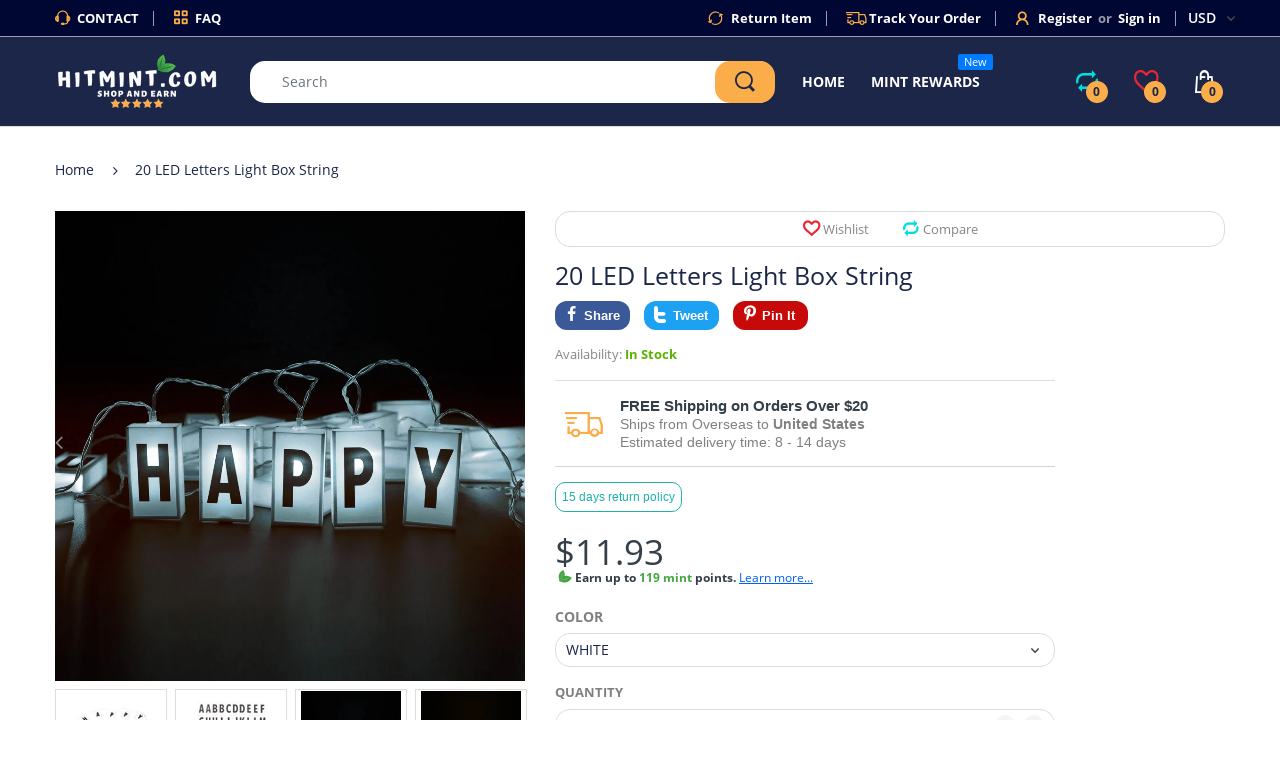

--- FILE ---
content_type: text/html; charset=utf-8
request_url: https://www.hitmint.com/products/2777528
body_size: 57164
content:
<!doctype html>
<!--[if IE 8]><html lang="en" class="ie8 js"> <![endif]-->
<!--[if (gt IE 9)|!(IE)]><!--><html lang="en" class="js"> <!--<![endif]-->

<head>
  <meta charset="UTF-8">
  <meta http-equiv="Content-Type" content="text/html; charset=utf-8">
  <meta name="viewport" content="width=device-width, initial-scale=1, minimum-scale=1, maximum-scale=1, user-scalable=0" />
  <meta name="google-site-verification" content="Zr4_5FTjRC07M6whQmolcSrYInuGFug1ViVv670fDtI" />
  <link rel="canonical" href="https://www.hitmint.com/products/2777528" />  
  <link rel="shortcut icon" href="//www.hitmint.com/cdn/shop/files/Leaf_Transperent_32x32.png?v=1613757808" type="image/png">

  
  
  <title>20 LED Letters Light Box String
    
    
    
    
    
      &ndash; HitMint.com</title>

  
    <meta name="description" content="Overview:This letter string light can spell out many words, making the light set fun and exciting! You may take a few seconds of adjusting the angle of the letter box to get a better display effect. The letter light is great for birthday celebration, living room bedroom decor, bachelorette party bridal shower, nursery ">
  

  <!-- /snippets/social-meta-tags.liquid -->




<meta property="og:site_name" content="HitMint.com">
<meta property="og:url" content="https://www.hitmint.com/products/2777528">
<meta property="og:title" content="20 LED Letters Light Box String">
<meta property="og:type" content="product">
<meta property="og:description" content="Overview:This letter string light can spell out many words, making the light set fun and exciting! You may take a few seconds of adjusting the angle of the letter box to get a better display effect. The letter light is great for birthday celebration, living room bedroom decor, bachelorette party bridal shower, nursery ">

  <meta property="og:price:amount" content="8.93">
  <meta property="og:price:currency" content="USD">

<meta property="og:image" content="http://www.hitmint.com/cdn/shop/products/20181224152229_16200_41b5397d-58d9-4fa5-9500-acd468b902f4_1200x1200.jpg?v=1574198436"><meta property="og:image" content="http://www.hitmint.com/cdn/shop/products/20181224152229_65654_2e7e87d0-c1d7-4eaf-a862-bf0d235100a1_1200x1200.jpg?v=1574198436"><meta property="og:image" content="http://www.hitmint.com/cdn/shop/products/20181224152229_27276_609705fc-2fe4-4d9e-9d63-0a7a6b748fc2_1200x1200.jpg?v=1574198436">
<meta property="og:image:secure_url" content="https://www.hitmint.com/cdn/shop/products/20181224152229_16200_41b5397d-58d9-4fa5-9500-acd468b902f4_1200x1200.jpg?v=1574198436"><meta property="og:image:secure_url" content="https://www.hitmint.com/cdn/shop/products/20181224152229_65654_2e7e87d0-c1d7-4eaf-a862-bf0d235100a1_1200x1200.jpg?v=1574198436"><meta property="og:image:secure_url" content="https://www.hitmint.com/cdn/shop/products/20181224152229_27276_609705fc-2fe4-4d9e-9d63-0a7a6b748fc2_1200x1200.jpg?v=1574198436">


<meta name="twitter:card" content="summary_large_image">
<meta name="twitter:title" content="20 LED Letters Light Box String">
<meta name="twitter:description" content="Overview:This letter string light can spell out many words, making the light set fun and exciting! You may take a few seconds of adjusting the angle of the letter box to get a better display effect. The letter light is great for birthday celebration, living room bedroom decor, bachelorette party bridal shower, nursery ">

  
  <link rel="preconnect dns-prefetch" href="https://apps.arenatheme.com">
  <link rel="preconnect dns-prefetch" href="https://fonts.shopifycdn.com">
  <link rel="preconnect dns-prefetch" href="https://cdn.shopify.com">
  <link rel="preconnect dns-prefetch" href="https://v.shopify.com">
  <link rel="preconnect dns-prefetch" href="https://cdn.shopifycloud.com">
   <link rel="preconnect dns-prefetch" href="https://apps.arenatheme.com/">

  
  
  
  <!-- header-css-file  ================================================== -->
  
  
  
  <link href="//www.hitmint.com/cdn/shop/t/17/assets/arenafont.css?v=8035867933760861381568707363" rel="stylesheet" type="text/css" media="all"> 
  
  
  
  
    <link href="//www.hitmint.com/cdn/shop/t/17/assets/vendor.css?v=359484558474589141563610775" rel="stylesheet" type="text/css" media="all">
    <link href="//www.hitmint.com/cdn/shop/t/17/assets/styles.scss.css?v=144341858192502902101674775078" rel="stylesheet" type="text/css" media="all">
    <link href="//www.hitmint.com/cdn/shop/t/17/assets/themes.scss.css?v=145237914984748077211674775078" rel="stylesheet" type="text/css" media="all"> 
  
  
  <link href="//www.hitmint.com/cdn/shop/t/17/assets/bc_wl_cp_style.scss.css?v=25360672539071730791587010101" rel="stylesheet" type="text/css" media="all" />
  <!--[if (gt IE 9)|!(IE)]><!--><script async src="//www.hitmint.com/cdn/shop/t/17/assets/lazysizes.min.js?v=175437620293662084631563610748" async></script><!--<![endif]-->
  <!--[if lte IE 9]><script src="//www.hitmint.com/cdn/shop/t/17/assets/lazysizes.min.js?v=175437620293662084631563610748"></script><![endif]-->
  
  
  
   
<!-- Start of Judge.me Core -->
<link rel="dns-prefetch" href="https://cdn.judge.me/">
<script data-cfasync='false' class='jdgm-settings-script'>window.jdgmSettings={"pagination":5,"disable_web_reviews":false,"badge_no_review_text":"No reviews yet","badge_n_reviews_text":" {{ average_rating }}/5 ({{ n }} reviews)","hide_badge_preview_if_no_reviews":true,"badge_hide_text":false,"enforce_center_preview_badge":false,"widget_title":"Customer Reviews","widget_open_form_text":"Write a review","widget_close_form_text":"Cancel review","widget_refresh_page_text":"Refresh page","widget_summary_text":"Based on {{ number_of_reviews }} review/reviews","widget_no_review_text":"Be the first to write a review","widget_name_field_text":"Display name","widget_verified_name_field_text":"Verified Name (public)","widget_name_placeholder_text":"Display name","widget_required_field_error_text":"This field is required.","widget_email_field_text":"Email address","widget_verified_email_field_text":"Verified Email (private, can not be edited)","widget_email_placeholder_text":"Your email address","widget_email_field_error_text":"Please enter a valid email address.","widget_rating_field_text":"Rating","widget_review_title_field_text":"Review Title","widget_review_title_placeholder_text":"Give your review a title","widget_review_body_field_text":"Review content","widget_review_body_placeholder_text":"Start writing here...","widget_pictures_field_text":"Picture/Video (optional)","widget_submit_review_text":"Submit Review","widget_submit_verified_review_text":"Submit Verified Review","widget_submit_success_msg_with_auto_publish":"Thank you! Please refresh the page in a few moments to see your review. You can remove or edit your review by logging into \u003ca href='https://judge.me/login' target='_blank' rel='nofollow noopener'\u003eJudge.me\u003c/a\u003e","widget_submit_success_msg_no_auto_publish":"Thank you! Your review will be published as soon as it is approved by the shop admin. You can remove or edit your review by logging into \u003ca href='https://judge.me/login' target='_blank' rel='nofollow noopener'\u003eJudge.me\u003c/a\u003e","widget_show_default_reviews_out_of_total_text":"Showing {{ n_reviews_shown }} out of {{ n_reviews }} reviews.","widget_show_all_link_text":"Show all","widget_show_less_link_text":"Show less","widget_author_said_text":"{{ reviewer_name }} said:","widget_days_text":"{{ n }} days ago","widget_weeks_text":"{{ n }} week/weeks ago","widget_months_text":"{{ n }} month/months ago","widget_years_text":"{{ n }} year/years ago","widget_yesterday_text":"Yesterday","widget_today_text":"Today","widget_replied_text":"\u003e\u003e {{ shop_name }} replied:","widget_read_more_text":"Read more","widget_reviewer_name_as_initial":"","widget_rating_filter_color":"#fbcd0a","widget_rating_filter_see_all_text":"See all reviews","widget_sorting_most_recent_text":"Most Recent","widget_sorting_highest_rating_text":"Highest Rating","widget_sorting_lowest_rating_text":"Lowest Rating","widget_sorting_with_pictures_text":"Only Pictures","widget_sorting_most_helpful_text":"Most Helpful","widget_open_question_form_text":"Ask a question","widget_reviews_subtab_text":"Reviews","widget_questions_subtab_text":"Questions","widget_question_label_text":"Question","widget_answer_label_text":"Answer","widget_question_placeholder_text":"Write your question here","widget_submit_question_text":"Submit Question","widget_question_submit_success_text":"Thank you for your question! We will notify you once it gets answered.","verified_badge_text":"Verified","verified_badge_bg_color":"","verified_badge_text_color":"","verified_badge_placement":"left-of-reviewer-name","widget_review_max_height":"","widget_hide_border":false,"widget_social_share":false,"widget_thumb":false,"widget_review_location_show":false,"widget_location_format":"","all_reviews_include_out_of_store_products":true,"all_reviews_out_of_store_text":"(out of store)","all_reviews_pagination":100,"all_reviews_product_name_prefix_text":"about","enable_review_pictures":false,"enable_question_anwser":false,"widget_theme":"default","review_date_format":"mm/dd/yyyy","default_sort_method":"most-recent","widget_product_reviews_subtab_text":"Product Reviews","widget_shop_reviews_subtab_text":"Shop Reviews","widget_other_products_reviews_text":"Reviews for other products","widget_store_reviews_subtab_text":"Store reviews","widget_no_store_reviews_text":"This store hasn't received any reviews yet","widget_web_restriction_product_reviews_text":"This product hasn't received any reviews yet","widget_no_items_text":"No items found","widget_show_more_text":"Show more","widget_write_a_store_review_text":"Write a Store Review","widget_other_languages_heading":"Reviews in Other Languages","widget_translate_review_text":"Translate review to {{ language }}","widget_translating_review_text":"Translating...","widget_show_original_translation_text":"Show original ({{ language }})","widget_translate_review_failed_text":"Review couldn't be translated.","widget_translate_review_retry_text":"Retry","widget_translate_review_try_again_later_text":"Try again later","show_product_url_for_grouped_product":false,"widget_sorting_pictures_first_text":"Pictures First","show_pictures_on_all_rev_page_mobile":false,"show_pictures_on_all_rev_page_desktop":false,"floating_tab_hide_mobile_install_preference":false,"floating_tab_button_name":"★ Reviews","floating_tab_title":"Let customers speak for us","floating_tab_button_color":"","floating_tab_button_background_color":"","floating_tab_url":"","floating_tab_url_enabled":false,"floating_tab_tab_style":"text","all_reviews_text_badge_text":"Customers average product rate {{ shop.metafields.judgeme.all_reviews_rating | round: 1 }}/5 based on {{ shop.metafields.judgeme.all_reviews_count }} reviews.","all_reviews_text_badge_text_branded_style":"{{ shop.metafields.judgeme.all_reviews_rating | round: 1 }} out of 5 stars based on {{ shop.metafields.judgeme.all_reviews_count }} reviews","is_all_reviews_text_badge_a_link":false,"show_stars_for_all_reviews_text_badge":true,"all_reviews_text_badge_url":"","all_reviews_text_style":"text","all_reviews_text_color_style":"judgeme_brand_color","all_reviews_text_color":"#108474","all_reviews_text_show_jm_brand":true,"featured_carousel_show_header":true,"featured_carousel_title":"Let Customers Speak for Us","testimonials_carousel_title":"Customers are saying","videos_carousel_title":"Real customer stories","cards_carousel_title":"Customers are saying","featured_carousel_count_text":"from {{ n }} reviews","featured_carousel_add_link_to_all_reviews_page":false,"featured_carousel_url":"","featured_carousel_show_images":true,"featured_carousel_autoslide_interval":5,"featured_carousel_arrows_on_the_sides":false,"featured_carousel_height":250,"featured_carousel_width":80,"featured_carousel_image_size":0,"featured_carousel_image_height":250,"featured_carousel_arrow_color":"#eeeeee","verified_count_badge_style":"vintage","verified_count_badge_orientation":"horizontal","verified_count_badge_color_style":"judgeme_brand_color","verified_count_badge_color":"#108474","is_verified_count_badge_a_link":false,"verified_count_badge_url":"","verified_count_badge_show_jm_brand":true,"widget_rating_preset_default":5,"widget_first_sub_tab":"product-reviews","widget_show_histogram":true,"widget_histogram_use_custom_color":false,"widget_pagination_use_custom_color":false,"widget_star_use_custom_color":false,"widget_verified_badge_use_custom_color":false,"widget_write_review_use_custom_color":false,"picture_reminder_submit_button":"Upload Pictures","enable_review_videos":false,"mute_video_by_default":false,"widget_sorting_videos_first_text":"Videos First","widget_review_pending_text":"Pending","featured_carousel_items_for_large_screen":5,"social_share_options_order":"Facebook,Twitter","remove_microdata_snippet":false,"disable_json_ld":true,"enable_json_ld_products":false,"preview_badge_show_question_text":false,"preview_badge_no_question_text":"No questions","preview_badge_n_question_text":"{{ number_of_questions }} question/questions","qa_badge_show_icon":false,"qa_badge_position":"same-row","remove_judgeme_branding":false,"widget_add_search_bar":false,"widget_search_bar_placeholder":"Search","widget_sorting_verified_only_text":"Verified only","featured_carousel_theme":"default","featured_carousel_show_rating":true,"featured_carousel_show_title":true,"featured_carousel_show_body":true,"featured_carousel_show_date":false,"featured_carousel_show_reviewer":true,"featured_carousel_show_product":false,"featured_carousel_header_background_color":"#108474","featured_carousel_header_text_color":"#ffffff","featured_carousel_name_product_separator":"reviewed","featured_carousel_full_star_background":"#108474","featured_carousel_empty_star_background":"#dadada","featured_carousel_vertical_theme_background":"#f9fafb","featured_carousel_verified_badge_enable":false,"featured_carousel_verified_badge_color":"#108474","featured_carousel_border_style":"round","featured_carousel_review_line_length_limit":3,"featured_carousel_more_reviews_button_text":"Read more reviews","featured_carousel_view_product_button_text":"View product","all_reviews_page_load_reviews_on":"scroll","all_reviews_page_load_more_text":"Load More Reviews","disable_fb_tab_reviews":false,"enable_ajax_cdn_cache":false,"widget_public_name_text":"displayed publicly like","default_reviewer_name":"John Smith","default_reviewer_name_has_non_latin":true,"widget_reviewer_anonymous":"Anonymous","medals_widget_title":"Judge.me Review Medals","medals_widget_background_color":"#f9fafb","medals_widget_position":"footer_all_pages","medals_widget_border_color":"#f9fafb","medals_widget_verified_text_position":"left","medals_widget_use_monochromatic_version":false,"medals_widget_elements_color":"#108474","show_reviewer_avatar":true,"widget_invalid_yt_video_url_error_text":"Not a YouTube video URL","widget_max_length_field_error_text":"Please enter no more than {0} characters.","widget_show_country_flag":false,"widget_show_collected_via_shop_app":true,"widget_verified_by_shop_badge_style":"light","widget_verified_by_shop_text":"Verified by Shop","widget_show_photo_gallery":false,"widget_load_with_code_splitting":true,"widget_ugc_install_preference":false,"widget_ugc_title":"Made by us, Shared by you","widget_ugc_subtitle":"Tag us to see your picture featured in our page","widget_ugc_arrows_color":"#ffffff","widget_ugc_primary_button_text":"Buy Now","widget_ugc_primary_button_background_color":"#108474","widget_ugc_primary_button_text_color":"#ffffff","widget_ugc_primary_button_border_width":"0","widget_ugc_primary_button_border_style":"none","widget_ugc_primary_button_border_color":"#108474","widget_ugc_primary_button_border_radius":"25","widget_ugc_secondary_button_text":"Load More","widget_ugc_secondary_button_background_color":"#ffffff","widget_ugc_secondary_button_text_color":"#108474","widget_ugc_secondary_button_border_width":"2","widget_ugc_secondary_button_border_style":"solid","widget_ugc_secondary_button_border_color":"#108474","widget_ugc_secondary_button_border_radius":"25","widget_ugc_reviews_button_text":"View Reviews","widget_ugc_reviews_button_background_color":"#ffffff","widget_ugc_reviews_button_text_color":"#108474","widget_ugc_reviews_button_border_width":"2","widget_ugc_reviews_button_border_style":"solid","widget_ugc_reviews_button_border_color":"#108474","widget_ugc_reviews_button_border_radius":"25","widget_ugc_reviews_button_link_to":"judgeme-reviews-page","widget_ugc_show_post_date":true,"widget_ugc_max_width":"800","widget_rating_metafield_value_type":true,"widget_primary_color":"#108474","widget_enable_secondary_color":false,"widget_secondary_color":"#edf5f5","widget_summary_average_rating_text":"{{ average_rating }} out of 5","widget_media_grid_title":"Customer photos \u0026 videos","widget_media_grid_see_more_text":"See more","widget_round_style":false,"widget_show_product_medals":true,"widget_verified_by_judgeme_text":"Verified by Judge.me","widget_show_store_medals":true,"widget_verified_by_judgeme_text_in_store_medals":"Verified by Judge.me","widget_media_field_exceed_quantity_message":"Sorry, we can only accept {{ max_media }} for one review.","widget_media_field_exceed_limit_message":"{{ file_name }} is too large, please select a {{ media_type }} less than {{ size_limit }}MB.","widget_review_submitted_text":"Review Submitted!","widget_question_submitted_text":"Question Submitted!","widget_close_form_text_question":"Cancel","widget_write_your_answer_here_text":"Write your answer here","widget_enabled_branded_link":true,"widget_show_collected_by_judgeme":false,"widget_reviewer_name_color":"","widget_write_review_text_color":"","widget_write_review_bg_color":"","widget_collected_by_judgeme_text":"collected by Judge.me","widget_pagination_type":"standard","widget_load_more_text":"Load More","widget_load_more_color":"#108474","widget_full_review_text":"Full Review","widget_read_more_reviews_text":"Read More Reviews","widget_read_questions_text":"Read Questions","widget_questions_and_answers_text":"Questions \u0026 Answers","widget_verified_by_text":"Verified by","widget_verified_text":"Verified","widget_number_of_reviews_text":"{{ number_of_reviews }} reviews","widget_back_button_text":"Back","widget_next_button_text":"Next","widget_custom_forms_filter_button":"Filters","custom_forms_style":"vertical","widget_show_review_information":false,"how_reviews_are_collected":"How reviews are collected?","widget_show_review_keywords":false,"widget_gdpr_statement":"How we use your data: We'll only contact you about the review you left, and only if necessary. By submitting your review, you agree to Judge.me's \u003ca href='https://judge.me/terms' target='_blank' rel='nofollow noopener'\u003eterms\u003c/a\u003e, \u003ca href='https://judge.me/privacy' target='_blank' rel='nofollow noopener'\u003eprivacy\u003c/a\u003e and \u003ca href='https://judge.me/content-policy' target='_blank' rel='nofollow noopener'\u003econtent\u003c/a\u003e policies.","widget_multilingual_sorting_enabled":false,"widget_translate_review_content_enabled":false,"widget_translate_review_content_method":"manual","popup_widget_review_selection":"automatically_with_pictures","popup_widget_round_border_style":true,"popup_widget_show_title":true,"popup_widget_show_body":true,"popup_widget_show_reviewer":false,"popup_widget_show_product":true,"popup_widget_show_pictures":true,"popup_widget_use_review_picture":true,"popup_widget_show_on_home_page":true,"popup_widget_show_on_product_page":true,"popup_widget_show_on_collection_page":true,"popup_widget_show_on_cart_page":true,"popup_widget_position":"bottom_left","popup_widget_first_review_delay":5,"popup_widget_duration":5,"popup_widget_interval":5,"popup_widget_review_count":5,"popup_widget_hide_on_mobile":true,"review_snippet_widget_round_border_style":true,"review_snippet_widget_card_color":"#FFFFFF","review_snippet_widget_slider_arrows_background_color":"#FFFFFF","review_snippet_widget_slider_arrows_color":"#000000","review_snippet_widget_star_color":"#108474","show_product_variant":false,"all_reviews_product_variant_label_text":"Variant: ","widget_show_verified_branding":false,"widget_ai_summary_title":"Customers say","widget_ai_summary_disclaimer":"AI-powered review summary based on recent customer reviews","widget_show_ai_summary":false,"widget_show_ai_summary_bg":false,"widget_show_review_title_input":true,"redirect_reviewers_invited_via_email":"review_widget","request_store_review_after_product_review":false,"request_review_other_products_in_order":false,"review_form_color_scheme":"default","review_form_corner_style":"square","review_form_star_color":{},"review_form_text_color":"#333333","review_form_background_color":"#ffffff","review_form_field_background_color":"#fafafa","review_form_button_color":{},"review_form_button_text_color":"#ffffff","review_form_modal_overlay_color":"#000000","review_content_screen_title_text":"How would you rate this product?","review_content_introduction_text":"We would love it if you would share a bit about your experience.","store_review_form_title_text":"How would you rate this store?","store_review_form_introduction_text":"We would love it if you would share a bit about your experience.","show_review_guidance_text":true,"one_star_review_guidance_text":"Poor","five_star_review_guidance_text":"Great","customer_information_screen_title_text":"About you","customer_information_introduction_text":"Please tell us more about you.","custom_questions_screen_title_text":"Your experience in more detail","custom_questions_introduction_text":"Here are a few questions to help us understand more about your experience.","review_submitted_screen_title_text":"Thanks for your review!","review_submitted_screen_thank_you_text":"We are processing it and it will appear on the store soon.","review_submitted_screen_email_verification_text":"Please confirm your email by clicking the link we just sent you. This helps us keep reviews authentic.","review_submitted_request_store_review_text":"Would you like to share your experience of shopping with us?","review_submitted_review_other_products_text":"Would you like to review these products?","store_review_screen_title_text":"Would you like to share your experience of shopping with us?","store_review_introduction_text":"We value your feedback and use it to improve. Please share any thoughts or suggestions you have.","reviewer_media_screen_title_picture_text":"Share a picture","reviewer_media_introduction_picture_text":"Upload a photo to support your review.","reviewer_media_screen_title_video_text":"Share a video","reviewer_media_introduction_video_text":"Upload a video to support your review.","reviewer_media_screen_title_picture_or_video_text":"Share a picture or video","reviewer_media_introduction_picture_or_video_text":"Upload a photo or video to support your review.","reviewer_media_youtube_url_text":"Paste your Youtube URL here","advanced_settings_next_step_button_text":"Next","advanced_settings_close_review_button_text":"Close","modal_write_review_flow":false,"write_review_flow_required_text":"Required","write_review_flow_privacy_message_text":"We respect your privacy.","write_review_flow_anonymous_text":"Post review as anonymous","write_review_flow_visibility_text":"This won't be visible to other customers.","write_review_flow_multiple_selection_help_text":"Select as many as you like","write_review_flow_single_selection_help_text":"Select one option","write_review_flow_required_field_error_text":"This field is required","write_review_flow_invalid_email_error_text":"Please enter a valid email address","write_review_flow_max_length_error_text":"Max. {{ max_length }} characters.","write_review_flow_media_upload_text":"\u003cb\u003eClick to upload\u003c/b\u003e or drag and drop","write_review_flow_gdpr_statement":"We'll only contact you about your review if necessary. By submitting your review, you agree to our \u003ca href='https://judge.me/terms' target='_blank' rel='nofollow noopener'\u003eterms and conditions\u003c/a\u003e and \u003ca href='https://judge.me/privacy' target='_blank' rel='nofollow noopener'\u003eprivacy policy\u003c/a\u003e.","rating_only_reviews_enabled":false,"show_negative_reviews_help_screen":false,"new_review_flow_help_screen_rating_threshold":3,"negative_review_resolution_screen_title_text":"Tell us more","negative_review_resolution_text":"Your experience matters to us. If there were issues with your purchase, we're here to help. Feel free to reach out to us, we'd love the opportunity to make things right.","negative_review_resolution_button_text":"Contact us","negative_review_resolution_proceed_with_review_text":"Leave a review","negative_review_resolution_subject":"Issue with purchase from {{ shop_name }}.{{ order_name }}","preview_badge_collection_page_install_status":false,"widget_review_custom_css":"","preview_badge_custom_css":"","preview_badge_stars_count":"5-stars","featured_carousel_custom_css":"","floating_tab_custom_css":"","all_reviews_widget_custom_css":"","medals_widget_custom_css":"","verified_badge_custom_css":"","all_reviews_text_custom_css":"","transparency_badges_collected_via_store_invite":false,"transparency_badges_from_another_provider":false,"transparency_badges_collected_from_store_visitor":false,"transparency_badges_collected_by_verified_review_provider":false,"transparency_badges_earned_reward":false,"transparency_badges_collected_via_store_invite_text":"Review collected via store invitation","transparency_badges_from_another_provider_text":"Review collected from another provider","transparency_badges_collected_from_store_visitor_text":"Review collected from a store visitor","transparency_badges_written_in_google_text":"Review written in Google","transparency_badges_written_in_etsy_text":"Review written in Etsy","transparency_badges_written_in_shop_app_text":"Review written in Shop App","transparency_badges_earned_reward_text":"Review earned a reward for future purchase","product_review_widget_per_page":10,"widget_store_review_label_text":"Review about the store","checkout_comment_extension_title_on_product_page":"Customer Comments","checkout_comment_extension_num_latest_comment_show":5,"checkout_comment_extension_format":"name_and_timestamp","checkout_comment_customer_name":"last_initial","checkout_comment_comment_notification":true,"preview_badge_collection_page_install_preference":true,"preview_badge_home_page_install_preference":true,"preview_badge_product_page_install_preference":true,"review_widget_install_preference":"","review_carousel_install_preference":true,"floating_reviews_tab_install_preference":"none","verified_reviews_count_badge_install_preference":false,"all_reviews_text_install_preference":true,"review_widget_best_location":true,"judgeme_medals_install_preference":false,"review_widget_revamp_enabled":false,"review_widget_qna_enabled":false,"review_widget_header_theme":"minimal","review_widget_widget_title_enabled":true,"review_widget_header_text_size":"medium","review_widget_header_text_weight":"regular","review_widget_average_rating_style":"compact","review_widget_bar_chart_enabled":true,"review_widget_bar_chart_type":"numbers","review_widget_bar_chart_style":"standard","review_widget_expanded_media_gallery_enabled":false,"review_widget_reviews_section_theme":"standard","review_widget_image_style":"thumbnails","review_widget_review_image_ratio":"square","review_widget_stars_size":"medium","review_widget_verified_badge":"standard_text","review_widget_review_title_text_size":"medium","review_widget_review_text_size":"medium","review_widget_review_text_length":"medium","review_widget_number_of_columns_desktop":3,"review_widget_carousel_transition_speed":5,"review_widget_custom_questions_answers_display":"always","review_widget_button_text_color":"#FFFFFF","review_widget_text_color":"#000000","review_widget_lighter_text_color":"#7B7B7B","review_widget_corner_styling":"soft","review_widget_review_word_singular":"review","review_widget_review_word_plural":"reviews","review_widget_voting_label":"Helpful?","review_widget_shop_reply_label":"Reply from {{ shop_name }}:","review_widget_filters_title":"Filters","qna_widget_question_word_singular":"Question","qna_widget_question_word_plural":"Questions","qna_widget_answer_reply_label":"Answer from {{ answerer_name }}:","qna_content_screen_title_text":"Ask a question about this product","qna_widget_question_required_field_error_text":"Please enter your question.","qna_widget_flow_gdpr_statement":"We'll only contact you about your question if necessary. By submitting your question, you agree to our \u003ca href='https://judge.me/terms' target='_blank' rel='nofollow noopener'\u003eterms and conditions\u003c/a\u003e and \u003ca href='https://judge.me/privacy' target='_blank' rel='nofollow noopener'\u003eprivacy policy\u003c/a\u003e.","qna_widget_question_submitted_text":"Thanks for your question!","qna_widget_close_form_text_question":"Close","qna_widget_question_submit_success_text":"We’ll notify you by email when your question is answered.","all_reviews_widget_v2025_enabled":false,"all_reviews_widget_v2025_header_theme":"default","all_reviews_widget_v2025_widget_title_enabled":true,"all_reviews_widget_v2025_header_text_size":"medium","all_reviews_widget_v2025_header_text_weight":"regular","all_reviews_widget_v2025_average_rating_style":"compact","all_reviews_widget_v2025_bar_chart_enabled":true,"all_reviews_widget_v2025_bar_chart_type":"numbers","all_reviews_widget_v2025_bar_chart_style":"standard","all_reviews_widget_v2025_expanded_media_gallery_enabled":false,"all_reviews_widget_v2025_show_store_medals":true,"all_reviews_widget_v2025_show_photo_gallery":true,"all_reviews_widget_v2025_show_review_keywords":false,"all_reviews_widget_v2025_show_ai_summary":false,"all_reviews_widget_v2025_show_ai_summary_bg":false,"all_reviews_widget_v2025_add_search_bar":false,"all_reviews_widget_v2025_default_sort_method":"most-recent","all_reviews_widget_v2025_reviews_per_page":10,"all_reviews_widget_v2025_reviews_section_theme":"default","all_reviews_widget_v2025_image_style":"thumbnails","all_reviews_widget_v2025_review_image_ratio":"square","all_reviews_widget_v2025_stars_size":"medium","all_reviews_widget_v2025_verified_badge":"bold_badge","all_reviews_widget_v2025_review_title_text_size":"medium","all_reviews_widget_v2025_review_text_size":"medium","all_reviews_widget_v2025_review_text_length":"medium","all_reviews_widget_v2025_number_of_columns_desktop":3,"all_reviews_widget_v2025_carousel_transition_speed":5,"all_reviews_widget_v2025_custom_questions_answers_display":"always","all_reviews_widget_v2025_show_product_variant":false,"all_reviews_widget_v2025_show_reviewer_avatar":true,"all_reviews_widget_v2025_reviewer_name_as_initial":"","all_reviews_widget_v2025_review_location_show":false,"all_reviews_widget_v2025_location_format":"","all_reviews_widget_v2025_show_country_flag":false,"all_reviews_widget_v2025_verified_by_shop_badge_style":"light","all_reviews_widget_v2025_social_share":false,"all_reviews_widget_v2025_social_share_options_order":"Facebook,Twitter,LinkedIn,Pinterest","all_reviews_widget_v2025_pagination_type":"standard","all_reviews_widget_v2025_button_text_color":"#FFFFFF","all_reviews_widget_v2025_text_color":"#000000","all_reviews_widget_v2025_lighter_text_color":"#7B7B7B","all_reviews_widget_v2025_corner_styling":"soft","all_reviews_widget_v2025_title":"Customer reviews","all_reviews_widget_v2025_ai_summary_title":"Customers say about this store","all_reviews_widget_v2025_no_review_text":"Be the first to write a review","platform":"shopify","branding_url":"https://app.judge.me/reviews","branding_text":"Powered by Judge.me","locale":"en","reply_name":"HitMint.com","widget_version":"2.1","footer":true,"autopublish":false,"review_dates":true,"enable_custom_form":false,"shop_locale":"en","enable_multi_locales_translations":false,"show_review_title_input":true,"review_verification_email_status":"always","can_be_branded":false,"reply_name_text":"HitMint.com"};</script> <style class='jdgm-settings-style'>.jdgm-xx{left:0}.jdgm-histogram .jdgm-histogram__bar-content{background:#fbcd0a}.jdgm-histogram .jdgm-histogram__bar:after{background:#fbcd0a}.jdgm-prev-badge[data-average-rating='0.00']{display:none !important}.jdgm-author-all-initials{display:none !important}.jdgm-author-last-initial{display:none !important}.jdgm-rev-widg__title{visibility:hidden}.jdgm-rev-widg__summary-text{visibility:hidden}.jdgm-prev-badge__text{visibility:hidden}.jdgm-rev__replier:before{content:'HitMint.com'}.jdgm-rev__prod-link-prefix:before{content:'about'}.jdgm-rev__variant-label:before{content:'Variant: '}.jdgm-rev__out-of-store-text:before{content:'(out of store)'}@media only screen and (min-width: 768px){.jdgm-rev__pics .jdgm-rev_all-rev-page-picture-separator,.jdgm-rev__pics .jdgm-rev__product-picture{display:none}}@media only screen and (max-width: 768px){.jdgm-rev__pics .jdgm-rev_all-rev-page-picture-separator,.jdgm-rev__pics .jdgm-rev__product-picture{display:none}}.jdgm-verified-count-badget[data-from-snippet="true"]{display:none !important}.jdgm-medals-section[data-from-snippet="true"]{display:none !important}.jdgm-ugc-media-wrapper[data-from-snippet="true"]{display:none !important}.jdgm-rev__transparency-badge[data-badge-type="review_collected_via_store_invitation"]{display:none !important}.jdgm-rev__transparency-badge[data-badge-type="review_collected_from_another_provider"]{display:none !important}.jdgm-rev__transparency-badge[data-badge-type="review_collected_from_store_visitor"]{display:none !important}.jdgm-rev__transparency-badge[data-badge-type="review_written_in_etsy"]{display:none !important}.jdgm-rev__transparency-badge[data-badge-type="review_written_in_google_business"]{display:none !important}.jdgm-rev__transparency-badge[data-badge-type="review_written_in_shop_app"]{display:none !important}.jdgm-rev__transparency-badge[data-badge-type="review_earned_for_future_purchase"]{display:none !important}
</style> <style class='jdgm-settings-style'></style>

  
  
  
  <style class='jdgm-miracle-styles'>
  @-webkit-keyframes jdgm-spin{0%{-webkit-transform:rotate(0deg);-ms-transform:rotate(0deg);transform:rotate(0deg)}100%{-webkit-transform:rotate(359deg);-ms-transform:rotate(359deg);transform:rotate(359deg)}}@keyframes jdgm-spin{0%{-webkit-transform:rotate(0deg);-ms-transform:rotate(0deg);transform:rotate(0deg)}100%{-webkit-transform:rotate(359deg);-ms-transform:rotate(359deg);transform:rotate(359deg)}}@font-face{font-family:'JudgemeStar';src:url("[data-uri]") format("woff");font-weight:normal;font-style:normal}.jdgm-star{font-family:'JudgemeStar';display:inline !important;text-decoration:none !important;padding:0 4px 0 0 !important;margin:0 !important;font-weight:bold;opacity:1;-webkit-font-smoothing:antialiased;-moz-osx-font-smoothing:grayscale}.jdgm-star:hover{opacity:1}.jdgm-star:last-of-type{padding:0 !important}.jdgm-star.jdgm--on:before{content:"\e000"}.jdgm-star.jdgm--off:before{content:"\e001"}.jdgm-star.jdgm--half:before{content:"\e002"}.jdgm-widget *{margin:0;line-height:1.4;-webkit-box-sizing:border-box;-moz-box-sizing:border-box;box-sizing:border-box;-webkit-overflow-scrolling:touch}.jdgm-hidden{display:none !important;visibility:hidden !important}.jdgm-temp-hidden{display:none}.jdgm-spinner{width:40px;height:40px;margin:auto;border-radius:50%;border-top:2px solid #eee;border-right:2px solid #eee;border-bottom:2px solid #eee;border-left:2px solid #ccc;-webkit-animation:jdgm-spin 0.8s infinite linear;animation:jdgm-spin 0.8s infinite linear}.jdgm-prev-badge{display:block !important}

</style>


  
  
   


<script data-cfasync='false' class='jdgm-script'>
!function(e){window.jdgm=window.jdgm||{},jdgm.CDN_HOST="https://cdn.judge.me/",
jdgm.docReady=function(d){(e.attachEvent?"complete"===e.readyState:"loading"!==e.readyState)?
setTimeout(d,0):e.addEventListener("DOMContentLoaded",d)},jdgm.loadCSS=function(d,t,o,s){
!o&&jdgm.loadCSS.requestedUrls.indexOf(d)>=0||(jdgm.loadCSS.requestedUrls.push(d),
(s=e.createElement("link")).rel="stylesheet",s.class="jdgm-stylesheet",s.media="nope!",
s.href=d,s.onload=function(){this.media="all",t&&setTimeout(t)},e.body.appendChild(s))},
jdgm.loadCSS.requestedUrls=[],jdgm.docReady(function(){(window.jdgmLoadCSS||e.querySelectorAll(
".jdgm-widget, .jdgm-all-reviews-page").length>0)&&(jdgmSettings.widget_load_with_code_splitting?
parseFloat(jdgmSettings.widget_version)>=3?jdgm.loadCSS(jdgm.CDN_HOST+"widget_v3/base.css"):
jdgm.loadCSS(jdgm.CDN_HOST+"widget/base.css"):jdgm.loadCSS(jdgm.CDN_HOST+"shopify_v2.css"))})}(document);
</script>
<script async data-cfasync="false" type="text/javascript" src="https://cdn.judge.me/loader.js"></script>

<noscript><link rel="stylesheet" type="text/css" media="all" href="https://cdn.judge.me/shopify_v2.css"></noscript>
<!-- End of Judge.me Core -->


  
  
  
  <script type="text/javascript">
	let customerLogged = '';
	let bc_wl_cp_config = {
		// Compare Setting
		enable_compare: true,
		number_product_compare: 4,
		compare_add_class: '.add-to-compare .add-product-compare',
		compare_show_class: '.show-compare',
		compare_layout_type: 'page',
		compare_translate: {
			t_features_title: 'Features',
			t_availability_title: 'Availability',
			t_add_to_cart: 'Add to cart',
			t_view_detail: 'View',
			t_option_title: 'Options',
			t_vendor_title: 'Vendor',
			t_collection_title: 'Collection',
			t_rating_title: 'Rating',
		},
		compare_showing_option: {
			show_availability: true,
			show_option: false,
			show_vendor: false,
			show_collection: false,
			show_rating: false,
		},
		// Wishlist Setting
		enable_wishlist: true,
		number_product_wishlist: 20,
		wishlist_add_class: '.add-to-wishlist .add-product-wishlist',
		wishlist_show_class: '.show-wishlist',
      wishlist_translate: {
        login: `Please login first to use wishlist function`,
        added: `This product has already been added to wishlist`,
        limit: 'Only ${maxAllow} products allowed to add to wishlist'
      }
	}
</script>

  <script>window.performance && window.performance.mark && window.performance.mark('shopify.content_for_header.start');</script><meta id="shopify-digital-wallet" name="shopify-digital-wallet" content="/9885220964/digital_wallets/dialog">
<meta name="shopify-checkout-api-token" content="0ed279758107da519e1c64060c7c112b">
<meta id="in-context-paypal-metadata" data-shop-id="9885220964" data-venmo-supported="false" data-environment="production" data-locale="en_US" data-paypal-v4="true" data-currency="USD">
<link rel="alternate" type="application/json+oembed" href="https://www.hitmint.com/products/2777528.oembed">
<script async="async" src="/checkouts/internal/preloads.js?locale=en-US"></script>
<script id="apple-pay-shop-capabilities" type="application/json">{"shopId":9885220964,"countryCode":"US","currencyCode":"USD","merchantCapabilities":["supports3DS"],"merchantId":"gid:\/\/shopify\/Shop\/9885220964","merchantName":"HitMint.com","requiredBillingContactFields":["postalAddress","email"],"requiredShippingContactFields":["postalAddress","email"],"shippingType":"shipping","supportedNetworks":["visa","masterCard","amex","discover","elo","jcb"],"total":{"type":"pending","label":"HitMint.com","amount":"1.00"},"shopifyPaymentsEnabled":true,"supportsSubscriptions":true}</script>
<script id="shopify-features" type="application/json">{"accessToken":"0ed279758107da519e1c64060c7c112b","betas":["rich-media-storefront-analytics"],"domain":"www.hitmint.com","predictiveSearch":true,"shopId":9885220964,"locale":"en"}</script>
<script>var Shopify = Shopify || {};
Shopify.shop = "hitmint.myshopify.com";
Shopify.locale = "en";
Shopify.currency = {"active":"USD","rate":"1.0"};
Shopify.country = "US";
Shopify.theme = {"name":"CustomHeaD","id":73256140894,"schema_name":"Electro","schema_version":"5.0","theme_store_id":null,"role":"main"};
Shopify.theme.handle = "null";
Shopify.theme.style = {"id":null,"handle":null};
Shopify.cdnHost = "www.hitmint.com/cdn";
Shopify.routes = Shopify.routes || {};
Shopify.routes.root = "/";</script>
<script type="module">!function(o){(o.Shopify=o.Shopify||{}).modules=!0}(window);</script>
<script>!function(o){function n(){var o=[];function n(){o.push(Array.prototype.slice.apply(arguments))}return n.q=o,n}var t=o.Shopify=o.Shopify||{};t.loadFeatures=n(),t.autoloadFeatures=n()}(window);</script>
<script id="shop-js-analytics" type="application/json">{"pageType":"product"}</script>
<script defer="defer" async type="module" src="//www.hitmint.com/cdn/shopifycloud/shop-js/modules/v2/client.init-shop-cart-sync_BT-GjEfc.en.esm.js"></script>
<script defer="defer" async type="module" src="//www.hitmint.com/cdn/shopifycloud/shop-js/modules/v2/chunk.common_D58fp_Oc.esm.js"></script>
<script defer="defer" async type="module" src="//www.hitmint.com/cdn/shopifycloud/shop-js/modules/v2/chunk.modal_xMitdFEc.esm.js"></script>
<script type="module">
  await import("//www.hitmint.com/cdn/shopifycloud/shop-js/modules/v2/client.init-shop-cart-sync_BT-GjEfc.en.esm.js");
await import("//www.hitmint.com/cdn/shopifycloud/shop-js/modules/v2/chunk.common_D58fp_Oc.esm.js");
await import("//www.hitmint.com/cdn/shopifycloud/shop-js/modules/v2/chunk.modal_xMitdFEc.esm.js");

  window.Shopify.SignInWithShop?.initShopCartSync?.({"fedCMEnabled":true,"windoidEnabled":true});

</script>
<script>(function() {
  var isLoaded = false;
  function asyncLoad() {
    if (isLoaded) return;
    isLoaded = true;
    var urls = ["https:\/\/d10lpsik1i8c69.cloudfront.net\/w.js?shop=hitmint.myshopify.com"];
    for (var i = 0; i < urls.length; i++) {
      var s = document.createElement('script');
      s.type = 'text/javascript';
      s.async = true;
      s.src = urls[i];
      var x = document.getElementsByTagName('script')[0];
      x.parentNode.insertBefore(s, x);
    }
  };
  if(window.attachEvent) {
    window.attachEvent('onload', asyncLoad);
  } else {
    window.addEventListener('load', asyncLoad, false);
  }
})();</script>
<script id="__st">var __st={"a":9885220964,"offset":-28800,"reqid":"0d8743ec-81bf-45e1-b7e8-00ed804796b4-1769069917","pageurl":"www.hitmint.com\/products\/2777528","u":"9fab8bef0e50","p":"product","rtyp":"product","rid":4345225052254};</script>
<script>window.ShopifyPaypalV4VisibilityTracking = true;</script>
<script id="captcha-bootstrap">!function(){'use strict';const t='contact',e='account',n='new_comment',o=[[t,t],['blogs',n],['comments',n],[t,'customer']],c=[[e,'customer_login'],[e,'guest_login'],[e,'recover_customer_password'],[e,'create_customer']],r=t=>t.map((([t,e])=>`form[action*='/${t}']:not([data-nocaptcha='true']) input[name='form_type'][value='${e}']`)).join(','),a=t=>()=>t?[...document.querySelectorAll(t)].map((t=>t.form)):[];function s(){const t=[...o],e=r(t);return a(e)}const i='password',u='form_key',d=['recaptcha-v3-token','g-recaptcha-response','h-captcha-response',i],f=()=>{try{return window.sessionStorage}catch{return}},m='__shopify_v',_=t=>t.elements[u];function p(t,e,n=!1){try{const o=window.sessionStorage,c=JSON.parse(o.getItem(e)),{data:r}=function(t){const{data:e,action:n}=t;return t[m]||n?{data:e,action:n}:{data:t,action:n}}(c);for(const[e,n]of Object.entries(r))t.elements[e]&&(t.elements[e].value=n);n&&o.removeItem(e)}catch(o){console.error('form repopulation failed',{error:o})}}const l='form_type',E='cptcha';function T(t){t.dataset[E]=!0}const w=window,h=w.document,L='Shopify',v='ce_forms',y='captcha';let A=!1;((t,e)=>{const n=(g='f06e6c50-85a8-45c8-87d0-21a2b65856fe',I='https://cdn.shopify.com/shopifycloud/storefront-forms-hcaptcha/ce_storefront_forms_captcha_hcaptcha.v1.5.2.iife.js',D={infoText:'Protected by hCaptcha',privacyText:'Privacy',termsText:'Terms'},(t,e,n)=>{const o=w[L][v],c=o.bindForm;if(c)return c(t,g,e,D).then(n);var r;o.q.push([[t,g,e,D],n]),r=I,A||(h.body.append(Object.assign(h.createElement('script'),{id:'captcha-provider',async:!0,src:r})),A=!0)});var g,I,D;w[L]=w[L]||{},w[L][v]=w[L][v]||{},w[L][v].q=[],w[L][y]=w[L][y]||{},w[L][y].protect=function(t,e){n(t,void 0,e),T(t)},Object.freeze(w[L][y]),function(t,e,n,w,h,L){const[v,y,A,g]=function(t,e,n){const i=e?o:[],u=t?c:[],d=[...i,...u],f=r(d),m=r(i),_=r(d.filter((([t,e])=>n.includes(e))));return[a(f),a(m),a(_),s()]}(w,h,L),I=t=>{const e=t.target;return e instanceof HTMLFormElement?e:e&&e.form},D=t=>v().includes(t);t.addEventListener('submit',(t=>{const e=I(t);if(!e)return;const n=D(e)&&!e.dataset.hcaptchaBound&&!e.dataset.recaptchaBound,o=_(e),c=g().includes(e)&&(!o||!o.value);(n||c)&&t.preventDefault(),c&&!n&&(function(t){try{if(!f())return;!function(t){const e=f();if(!e)return;const n=_(t);if(!n)return;const o=n.value;o&&e.removeItem(o)}(t);const e=Array.from(Array(32),(()=>Math.random().toString(36)[2])).join('');!function(t,e){_(t)||t.append(Object.assign(document.createElement('input'),{type:'hidden',name:u})),t.elements[u].value=e}(t,e),function(t,e){const n=f();if(!n)return;const o=[...t.querySelectorAll(`input[type='${i}']`)].map((({name:t})=>t)),c=[...d,...o],r={};for(const[a,s]of new FormData(t).entries())c.includes(a)||(r[a]=s);n.setItem(e,JSON.stringify({[m]:1,action:t.action,data:r}))}(t,e)}catch(e){console.error('failed to persist form',e)}}(e),e.submit())}));const S=(t,e)=>{t&&!t.dataset[E]&&(n(t,e.some((e=>e===t))),T(t))};for(const o of['focusin','change'])t.addEventListener(o,(t=>{const e=I(t);D(e)&&S(e,y())}));const B=e.get('form_key'),M=e.get(l),P=B&&M;t.addEventListener('DOMContentLoaded',(()=>{const t=y();if(P)for(const e of t)e.elements[l].value===M&&p(e,B);[...new Set([...A(),...v().filter((t=>'true'===t.dataset.shopifyCaptcha))])].forEach((e=>S(e,t)))}))}(h,new URLSearchParams(w.location.search),n,t,e,['guest_login'])})(!0,!0)}();</script>
<script integrity="sha256-4kQ18oKyAcykRKYeNunJcIwy7WH5gtpwJnB7kiuLZ1E=" data-source-attribution="shopify.loadfeatures" defer="defer" src="//www.hitmint.com/cdn/shopifycloud/storefront/assets/storefront/load_feature-a0a9edcb.js" crossorigin="anonymous"></script>
<script data-source-attribution="shopify.dynamic_checkout.dynamic.init">var Shopify=Shopify||{};Shopify.PaymentButton=Shopify.PaymentButton||{isStorefrontPortableWallets:!0,init:function(){window.Shopify.PaymentButton.init=function(){};var t=document.createElement("script");t.src="https://www.hitmint.com/cdn/shopifycloud/portable-wallets/latest/portable-wallets.en.js",t.type="module",document.head.appendChild(t)}};
</script>
<script data-source-attribution="shopify.dynamic_checkout.buyer_consent">
  function portableWalletsHideBuyerConsent(e){var t=document.getElementById("shopify-buyer-consent"),n=document.getElementById("shopify-subscription-policy-button");t&&n&&(t.classList.add("hidden"),t.setAttribute("aria-hidden","true"),n.removeEventListener("click",e))}function portableWalletsShowBuyerConsent(e){var t=document.getElementById("shopify-buyer-consent"),n=document.getElementById("shopify-subscription-policy-button");t&&n&&(t.classList.remove("hidden"),t.removeAttribute("aria-hidden"),n.addEventListener("click",e))}window.Shopify?.PaymentButton&&(window.Shopify.PaymentButton.hideBuyerConsent=portableWalletsHideBuyerConsent,window.Shopify.PaymentButton.showBuyerConsent=portableWalletsShowBuyerConsent);
</script>
<script>
  function portableWalletsCleanup(e){e&&e.src&&console.error("Failed to load portable wallets script "+e.src);var t=document.querySelectorAll("shopify-accelerated-checkout .shopify-payment-button__skeleton, shopify-accelerated-checkout-cart .wallet-cart-button__skeleton"),e=document.getElementById("shopify-buyer-consent");for(let e=0;e<t.length;e++)t[e].remove();e&&e.remove()}function portableWalletsNotLoadedAsModule(e){e instanceof ErrorEvent&&"string"==typeof e.message&&e.message.includes("import.meta")&&"string"==typeof e.filename&&e.filename.includes("portable-wallets")&&(window.removeEventListener("error",portableWalletsNotLoadedAsModule),window.Shopify.PaymentButton.failedToLoad=e,"loading"===document.readyState?document.addEventListener("DOMContentLoaded",window.Shopify.PaymentButton.init):window.Shopify.PaymentButton.init())}window.addEventListener("error",portableWalletsNotLoadedAsModule);
</script>

<script type="module" src="https://www.hitmint.com/cdn/shopifycloud/portable-wallets/latest/portable-wallets.en.js" onError="portableWalletsCleanup(this)" crossorigin="anonymous"></script>
<script nomodule>
  document.addEventListener("DOMContentLoaded", portableWalletsCleanup);
</script>

<link id="shopify-accelerated-checkout-styles" rel="stylesheet" media="screen" href="https://www.hitmint.com/cdn/shopifycloud/portable-wallets/latest/accelerated-checkout-backwards-compat.css" crossorigin="anonymous">
<style id="shopify-accelerated-checkout-cart">
        #shopify-buyer-consent {
  margin-top: 1em;
  display: inline-block;
  width: 100%;
}

#shopify-buyer-consent.hidden {
  display: none;
}

#shopify-subscription-policy-button {
  background: none;
  border: none;
  padding: 0;
  text-decoration: underline;
  font-size: inherit;
  cursor: pointer;
}

#shopify-subscription-policy-button::before {
  box-shadow: none;
}

      </style>

<script>window.performance && window.performance.mark && window.performance.mark('shopify.content_for_header.end');</script>

  
<link type="text/css" rel="stylesheet" charset="UTF-8" href="https://stackpath.bootstrapcdn.com/font-awesome/4.7.0/css/font-awesome.min.css">
<!-- "snippets/weglot_hreftags.liquid" was not rendered, the associated app was uninstalled -->
<!-- "snippets/weglot_switcher.liquid" was not rendered, the associated app was uninstalled -->
<script type="text/javascript">
  
  window._zrl  =  window._zrl || [];
  var  init_data =
  {
	"partner_id" : "e9ffd12c00", 
	"email" : "", 
	"name" : "",	    
	"user_id": "",	    
	
  };
  _zrl.push( [ 'init' , init_data ] );
</script>
<script src="//cdn.zinrelo.com/js/all.js" type="text/javascript"></script>
                        

<link href="https://monorail-edge.shopifysvc.com" rel="dns-prefetch">
<script>(function(){if ("sendBeacon" in navigator && "performance" in window) {try {var session_token_from_headers = performance.getEntriesByType('navigation')[0].serverTiming.find(x => x.name == '_s').description;} catch {var session_token_from_headers = undefined;}var session_cookie_matches = document.cookie.match(/_shopify_s=([^;]*)/);var session_token_from_cookie = session_cookie_matches && session_cookie_matches.length === 2 ? session_cookie_matches[1] : "";var session_token = session_token_from_headers || session_token_from_cookie || "";function handle_abandonment_event(e) {var entries = performance.getEntries().filter(function(entry) {return /monorail-edge.shopifysvc.com/.test(entry.name);});if (!window.abandonment_tracked && entries.length === 0) {window.abandonment_tracked = true;var currentMs = Date.now();var navigation_start = performance.timing.navigationStart;var payload = {shop_id: 9885220964,url: window.location.href,navigation_start,duration: currentMs - navigation_start,session_token,page_type: "product"};window.navigator.sendBeacon("https://monorail-edge.shopifysvc.com/v1/produce", JSON.stringify({schema_id: "online_store_buyer_site_abandonment/1.1",payload: payload,metadata: {event_created_at_ms: currentMs,event_sent_at_ms: currentMs}}));}}window.addEventListener('pagehide', handle_abandonment_event);}}());</script>
<script id="web-pixels-manager-setup">(function e(e,d,r,n,o){if(void 0===o&&(o={}),!Boolean(null===(a=null===(i=window.Shopify)||void 0===i?void 0:i.analytics)||void 0===a?void 0:a.replayQueue)){var i,a;window.Shopify=window.Shopify||{};var t=window.Shopify;t.analytics=t.analytics||{};var s=t.analytics;s.replayQueue=[],s.publish=function(e,d,r){return s.replayQueue.push([e,d,r]),!0};try{self.performance.mark("wpm:start")}catch(e){}var l=function(){var e={modern:/Edge?\/(1{2}[4-9]|1[2-9]\d|[2-9]\d{2}|\d{4,})\.\d+(\.\d+|)|Firefox\/(1{2}[4-9]|1[2-9]\d|[2-9]\d{2}|\d{4,})\.\d+(\.\d+|)|Chrom(ium|e)\/(9{2}|\d{3,})\.\d+(\.\d+|)|(Maci|X1{2}).+ Version\/(15\.\d+|(1[6-9]|[2-9]\d|\d{3,})\.\d+)([,.]\d+|)( \(\w+\)|)( Mobile\/\w+|) Safari\/|Chrome.+OPR\/(9{2}|\d{3,})\.\d+\.\d+|(CPU[ +]OS|iPhone[ +]OS|CPU[ +]iPhone|CPU IPhone OS|CPU iPad OS)[ +]+(15[._]\d+|(1[6-9]|[2-9]\d|\d{3,})[._]\d+)([._]\d+|)|Android:?[ /-](13[3-9]|1[4-9]\d|[2-9]\d{2}|\d{4,})(\.\d+|)(\.\d+|)|Android.+Firefox\/(13[5-9]|1[4-9]\d|[2-9]\d{2}|\d{4,})\.\d+(\.\d+|)|Android.+Chrom(ium|e)\/(13[3-9]|1[4-9]\d|[2-9]\d{2}|\d{4,})\.\d+(\.\d+|)|SamsungBrowser\/([2-9]\d|\d{3,})\.\d+/,legacy:/Edge?\/(1[6-9]|[2-9]\d|\d{3,})\.\d+(\.\d+|)|Firefox\/(5[4-9]|[6-9]\d|\d{3,})\.\d+(\.\d+|)|Chrom(ium|e)\/(5[1-9]|[6-9]\d|\d{3,})\.\d+(\.\d+|)([\d.]+$|.*Safari\/(?![\d.]+ Edge\/[\d.]+$))|(Maci|X1{2}).+ Version\/(10\.\d+|(1[1-9]|[2-9]\d|\d{3,})\.\d+)([,.]\d+|)( \(\w+\)|)( Mobile\/\w+|) Safari\/|Chrome.+OPR\/(3[89]|[4-9]\d|\d{3,})\.\d+\.\d+|(CPU[ +]OS|iPhone[ +]OS|CPU[ +]iPhone|CPU IPhone OS|CPU iPad OS)[ +]+(10[._]\d+|(1[1-9]|[2-9]\d|\d{3,})[._]\d+)([._]\d+|)|Android:?[ /-](13[3-9]|1[4-9]\d|[2-9]\d{2}|\d{4,})(\.\d+|)(\.\d+|)|Mobile Safari.+OPR\/([89]\d|\d{3,})\.\d+\.\d+|Android.+Firefox\/(13[5-9]|1[4-9]\d|[2-9]\d{2}|\d{4,})\.\d+(\.\d+|)|Android.+Chrom(ium|e)\/(13[3-9]|1[4-9]\d|[2-9]\d{2}|\d{4,})\.\d+(\.\d+|)|Android.+(UC? ?Browser|UCWEB|U3)[ /]?(15\.([5-9]|\d{2,})|(1[6-9]|[2-9]\d|\d{3,})\.\d+)\.\d+|SamsungBrowser\/(5\.\d+|([6-9]|\d{2,})\.\d+)|Android.+MQ{2}Browser\/(14(\.(9|\d{2,})|)|(1[5-9]|[2-9]\d|\d{3,})(\.\d+|))(\.\d+|)|K[Aa][Ii]OS\/(3\.\d+|([4-9]|\d{2,})\.\d+)(\.\d+|)/},d=e.modern,r=e.legacy,n=navigator.userAgent;return n.match(d)?"modern":n.match(r)?"legacy":"unknown"}(),u="modern"===l?"modern":"legacy",c=(null!=n?n:{modern:"",legacy:""})[u],f=function(e){return[e.baseUrl,"/wpm","/b",e.hashVersion,"modern"===e.buildTarget?"m":"l",".js"].join("")}({baseUrl:d,hashVersion:r,buildTarget:u}),m=function(e){var d=e.version,r=e.bundleTarget,n=e.surface,o=e.pageUrl,i=e.monorailEndpoint;return{emit:function(e){var a=e.status,t=e.errorMsg,s=(new Date).getTime(),l=JSON.stringify({metadata:{event_sent_at_ms:s},events:[{schema_id:"web_pixels_manager_load/3.1",payload:{version:d,bundle_target:r,page_url:o,status:a,surface:n,error_msg:t},metadata:{event_created_at_ms:s}}]});if(!i)return console&&console.warn&&console.warn("[Web Pixels Manager] No Monorail endpoint provided, skipping logging."),!1;try{return self.navigator.sendBeacon.bind(self.navigator)(i,l)}catch(e){}var u=new XMLHttpRequest;try{return u.open("POST",i,!0),u.setRequestHeader("Content-Type","text/plain"),u.send(l),!0}catch(e){return console&&console.warn&&console.warn("[Web Pixels Manager] Got an unhandled error while logging to Monorail."),!1}}}}({version:r,bundleTarget:l,surface:e.surface,pageUrl:self.location.href,monorailEndpoint:e.monorailEndpoint});try{o.browserTarget=l,function(e){var d=e.src,r=e.async,n=void 0===r||r,o=e.onload,i=e.onerror,a=e.sri,t=e.scriptDataAttributes,s=void 0===t?{}:t,l=document.createElement("script"),u=document.querySelector("head"),c=document.querySelector("body");if(l.async=n,l.src=d,a&&(l.integrity=a,l.crossOrigin="anonymous"),s)for(var f in s)if(Object.prototype.hasOwnProperty.call(s,f))try{l.dataset[f]=s[f]}catch(e){}if(o&&l.addEventListener("load",o),i&&l.addEventListener("error",i),u)u.appendChild(l);else{if(!c)throw new Error("Did not find a head or body element to append the script");c.appendChild(l)}}({src:f,async:!0,onload:function(){if(!function(){var e,d;return Boolean(null===(d=null===(e=window.Shopify)||void 0===e?void 0:e.analytics)||void 0===d?void 0:d.initialized)}()){var d=window.webPixelsManager.init(e)||void 0;if(d){var r=window.Shopify.analytics;r.replayQueue.forEach((function(e){var r=e[0],n=e[1],o=e[2];d.publishCustomEvent(r,n,o)})),r.replayQueue=[],r.publish=d.publishCustomEvent,r.visitor=d.visitor,r.initialized=!0}}},onerror:function(){return m.emit({status:"failed",errorMsg:"".concat(f," has failed to load")})},sri:function(e){var d=/^sha384-[A-Za-z0-9+/=]+$/;return"string"==typeof e&&d.test(e)}(c)?c:"",scriptDataAttributes:o}),m.emit({status:"loading"})}catch(e){m.emit({status:"failed",errorMsg:(null==e?void 0:e.message)||"Unknown error"})}}})({shopId: 9885220964,storefrontBaseUrl: "https://www.hitmint.com",extensionsBaseUrl: "https://extensions.shopifycdn.com/cdn/shopifycloud/web-pixels-manager",monorailEndpoint: "https://monorail-edge.shopifysvc.com/unstable/produce_batch",surface: "storefront-renderer",enabledBetaFlags: ["2dca8a86"],webPixelsConfigList: [{"id":"767950942","configuration":"{\"webPixelName\":\"Judge.me\"}","eventPayloadVersion":"v1","runtimeContext":"STRICT","scriptVersion":"34ad157958823915625854214640f0bf","type":"APP","apiClientId":683015,"privacyPurposes":["ANALYTICS"],"dataSharingAdjustments":{"protectedCustomerApprovalScopes":["read_customer_email","read_customer_name","read_customer_personal_data","read_customer_phone"]}},{"id":"51052638","eventPayloadVersion":"v1","runtimeContext":"LAX","scriptVersion":"1","type":"CUSTOM","privacyPurposes":["MARKETING"],"name":"Meta pixel (migrated)"},{"id":"101122142","eventPayloadVersion":"v1","runtimeContext":"LAX","scriptVersion":"1","type":"CUSTOM","privacyPurposes":["ANALYTICS"],"name":"Google Analytics tag (migrated)"},{"id":"shopify-app-pixel","configuration":"{}","eventPayloadVersion":"v1","runtimeContext":"STRICT","scriptVersion":"0450","apiClientId":"shopify-pixel","type":"APP","privacyPurposes":["ANALYTICS","MARKETING"]},{"id":"shopify-custom-pixel","eventPayloadVersion":"v1","runtimeContext":"LAX","scriptVersion":"0450","apiClientId":"shopify-pixel","type":"CUSTOM","privacyPurposes":["ANALYTICS","MARKETING"]}],isMerchantRequest: false,initData: {"shop":{"name":"HitMint.com","paymentSettings":{"currencyCode":"USD"},"myshopifyDomain":"hitmint.myshopify.com","countryCode":"US","storefrontUrl":"https:\/\/www.hitmint.com"},"customer":null,"cart":null,"checkout":null,"productVariants":[{"price":{"amount":11.93,"currencyCode":"USD"},"product":{"title":"20 LED Letters Light Box String","vendor":"HitMint.com","id":"4345225052254","untranslatedTitle":"20 LED Letters Light Box String","url":"\/products\/2777528","type":"Night Lights"},"id":"31145802629214","image":{"src":"\/\/www.hitmint.com\/cdn\/shop\/products\/20181224152229_66013_00a8ea44-129c-4bcd-92bc-c7cd66d95289.jpg?v=1574198436"},"sku":"277752801","title":"WHITE","untranslatedTitle":"WHITE"},{"price":{"amount":8.93,"currencyCode":"USD"},"product":{"title":"20 LED Letters Light Box String","vendor":"HitMint.com","id":"4345225052254","untranslatedTitle":"20 LED Letters Light Box String","url":"\/products\/2777528","type":"Night Lights"},"id":"31145802661982","image":{"src":"\/\/www.hitmint.com\/cdn\/shop\/products\/20181224152228_98574_b00ee7a6-b508-4045-bb3d-cf9362a4ed2b.jpg?v=1574198436"},"sku":"277752802","title":"WARM WHITE","untranslatedTitle":"WARM WHITE"}],"purchasingCompany":null},},"https://www.hitmint.com/cdn","fcfee988w5aeb613cpc8e4bc33m6693e112",{"modern":"","legacy":""},{"shopId":"9885220964","storefrontBaseUrl":"https:\/\/www.hitmint.com","extensionBaseUrl":"https:\/\/extensions.shopifycdn.com\/cdn\/shopifycloud\/web-pixels-manager","surface":"storefront-renderer","enabledBetaFlags":"[\"2dca8a86\"]","isMerchantRequest":"false","hashVersion":"fcfee988w5aeb613cpc8e4bc33m6693e112","publish":"custom","events":"[[\"page_viewed\",{}],[\"product_viewed\",{\"productVariant\":{\"price\":{\"amount\":11.93,\"currencyCode\":\"USD\"},\"product\":{\"title\":\"20 LED Letters Light Box String\",\"vendor\":\"HitMint.com\",\"id\":\"4345225052254\",\"untranslatedTitle\":\"20 LED Letters Light Box String\",\"url\":\"\/products\/2777528\",\"type\":\"Night Lights\"},\"id\":\"31145802629214\",\"image\":{\"src\":\"\/\/www.hitmint.com\/cdn\/shop\/products\/20181224152229_66013_00a8ea44-129c-4bcd-92bc-c7cd66d95289.jpg?v=1574198436\"},\"sku\":\"277752801\",\"title\":\"WHITE\",\"untranslatedTitle\":\"WHITE\"}}]]"});</script><script>
  window.ShopifyAnalytics = window.ShopifyAnalytics || {};
  window.ShopifyAnalytics.meta = window.ShopifyAnalytics.meta || {};
  window.ShopifyAnalytics.meta.currency = 'USD';
  var meta = {"product":{"id":4345225052254,"gid":"gid:\/\/shopify\/Product\/4345225052254","vendor":"HitMint.com","type":"Night Lights","handle":"2777528","variants":[{"id":31145802629214,"price":1193,"name":"20 LED Letters Light Box String - WHITE","public_title":"WHITE","sku":"277752801"},{"id":31145802661982,"price":893,"name":"20 LED Letters Light Box String - WARM WHITE","public_title":"WARM WHITE","sku":"277752802"}],"remote":false},"page":{"pageType":"product","resourceType":"product","resourceId":4345225052254,"requestId":"0d8743ec-81bf-45e1-b7e8-00ed804796b4-1769069917"}};
  for (var attr in meta) {
    window.ShopifyAnalytics.meta[attr] = meta[attr];
  }
</script>
<script class="analytics">
  (function () {
    var customDocumentWrite = function(content) {
      var jquery = null;

      if (window.jQuery) {
        jquery = window.jQuery;
      } else if (window.Checkout && window.Checkout.$) {
        jquery = window.Checkout.$;
      }

      if (jquery) {
        jquery('body').append(content);
      }
    };

    var hasLoggedConversion = function(token) {
      if (token) {
        return document.cookie.indexOf('loggedConversion=' + token) !== -1;
      }
      return false;
    }

    var setCookieIfConversion = function(token) {
      if (token) {
        var twoMonthsFromNow = new Date(Date.now());
        twoMonthsFromNow.setMonth(twoMonthsFromNow.getMonth() + 2);

        document.cookie = 'loggedConversion=' + token + '; expires=' + twoMonthsFromNow;
      }
    }

    var trekkie = window.ShopifyAnalytics.lib = window.trekkie = window.trekkie || [];
    if (trekkie.integrations) {
      return;
    }
    trekkie.methods = [
      'identify',
      'page',
      'ready',
      'track',
      'trackForm',
      'trackLink'
    ];
    trekkie.factory = function(method) {
      return function() {
        var args = Array.prototype.slice.call(arguments);
        args.unshift(method);
        trekkie.push(args);
        return trekkie;
      };
    };
    for (var i = 0; i < trekkie.methods.length; i++) {
      var key = trekkie.methods[i];
      trekkie[key] = trekkie.factory(key);
    }
    trekkie.load = function(config) {
      trekkie.config = config || {};
      trekkie.config.initialDocumentCookie = document.cookie;
      var first = document.getElementsByTagName('script')[0];
      var script = document.createElement('script');
      script.type = 'text/javascript';
      script.onerror = function(e) {
        var scriptFallback = document.createElement('script');
        scriptFallback.type = 'text/javascript';
        scriptFallback.onerror = function(error) {
                var Monorail = {
      produce: function produce(monorailDomain, schemaId, payload) {
        var currentMs = new Date().getTime();
        var event = {
          schema_id: schemaId,
          payload: payload,
          metadata: {
            event_created_at_ms: currentMs,
            event_sent_at_ms: currentMs
          }
        };
        return Monorail.sendRequest("https://" + monorailDomain + "/v1/produce", JSON.stringify(event));
      },
      sendRequest: function sendRequest(endpointUrl, payload) {
        // Try the sendBeacon API
        if (window && window.navigator && typeof window.navigator.sendBeacon === 'function' && typeof window.Blob === 'function' && !Monorail.isIos12()) {
          var blobData = new window.Blob([payload], {
            type: 'text/plain'
          });

          if (window.navigator.sendBeacon(endpointUrl, blobData)) {
            return true;
          } // sendBeacon was not successful

        } // XHR beacon

        var xhr = new XMLHttpRequest();

        try {
          xhr.open('POST', endpointUrl);
          xhr.setRequestHeader('Content-Type', 'text/plain');
          xhr.send(payload);
        } catch (e) {
          console.log(e);
        }

        return false;
      },
      isIos12: function isIos12() {
        return window.navigator.userAgent.lastIndexOf('iPhone; CPU iPhone OS 12_') !== -1 || window.navigator.userAgent.lastIndexOf('iPad; CPU OS 12_') !== -1;
      }
    };
    Monorail.produce('monorail-edge.shopifysvc.com',
      'trekkie_storefront_load_errors/1.1',
      {shop_id: 9885220964,
      theme_id: 73256140894,
      app_name: "storefront",
      context_url: window.location.href,
      source_url: "//www.hitmint.com/cdn/s/trekkie.storefront.1bbfab421998800ff09850b62e84b8915387986d.min.js"});

        };
        scriptFallback.async = true;
        scriptFallback.src = '//www.hitmint.com/cdn/s/trekkie.storefront.1bbfab421998800ff09850b62e84b8915387986d.min.js';
        first.parentNode.insertBefore(scriptFallback, first);
      };
      script.async = true;
      script.src = '//www.hitmint.com/cdn/s/trekkie.storefront.1bbfab421998800ff09850b62e84b8915387986d.min.js';
      first.parentNode.insertBefore(script, first);
    };
    trekkie.load(
      {"Trekkie":{"appName":"storefront","development":false,"defaultAttributes":{"shopId":9885220964,"isMerchantRequest":null,"themeId":73256140894,"themeCityHash":"5081989734307516151","contentLanguage":"en","currency":"USD","eventMetadataId":"e59c190f-dd73-4457-b086-8f46aa8e8396"},"isServerSideCookieWritingEnabled":true,"monorailRegion":"shop_domain","enabledBetaFlags":["65f19447"]},"Session Attribution":{},"S2S":{"facebookCapiEnabled":false,"source":"trekkie-storefront-renderer","apiClientId":580111}}
    );

    var loaded = false;
    trekkie.ready(function() {
      if (loaded) return;
      loaded = true;

      window.ShopifyAnalytics.lib = window.trekkie;

      var originalDocumentWrite = document.write;
      document.write = customDocumentWrite;
      try { window.ShopifyAnalytics.merchantGoogleAnalytics.call(this); } catch(error) {};
      document.write = originalDocumentWrite;

      window.ShopifyAnalytics.lib.page(null,{"pageType":"product","resourceType":"product","resourceId":4345225052254,"requestId":"0d8743ec-81bf-45e1-b7e8-00ed804796b4-1769069917","shopifyEmitted":true});

      var match = window.location.pathname.match(/checkouts\/(.+)\/(thank_you|post_purchase)/)
      var token = match? match[1]: undefined;
      if (!hasLoggedConversion(token)) {
        setCookieIfConversion(token);
        window.ShopifyAnalytics.lib.track("Viewed Product",{"currency":"USD","variantId":31145802629214,"productId":4345225052254,"productGid":"gid:\/\/shopify\/Product\/4345225052254","name":"20 LED Letters Light Box String - WHITE","price":"11.93","sku":"277752801","brand":"HitMint.com","variant":"WHITE","category":"Night Lights","nonInteraction":true,"remote":false},undefined,undefined,{"shopifyEmitted":true});
      window.ShopifyAnalytics.lib.track("monorail:\/\/trekkie_storefront_viewed_product\/1.1",{"currency":"USD","variantId":31145802629214,"productId":4345225052254,"productGid":"gid:\/\/shopify\/Product\/4345225052254","name":"20 LED Letters Light Box String - WHITE","price":"11.93","sku":"277752801","brand":"HitMint.com","variant":"WHITE","category":"Night Lights","nonInteraction":true,"remote":false,"referer":"https:\/\/www.hitmint.com\/products\/2777528"});
      }
    });


        var eventsListenerScript = document.createElement('script');
        eventsListenerScript.async = true;
        eventsListenerScript.src = "//www.hitmint.com/cdn/shopifycloud/storefront/assets/shop_events_listener-3da45d37.js";
        document.getElementsByTagName('head')[0].appendChild(eventsListenerScript);

})();</script>
  <script>
  if (!window.ga || (window.ga && typeof window.ga !== 'function')) {
    window.ga = function ga() {
      (window.ga.q = window.ga.q || []).push(arguments);
      if (window.Shopify && window.Shopify.analytics && typeof window.Shopify.analytics.publish === 'function') {
        window.Shopify.analytics.publish("ga_stub_called", {}, {sendTo: "google_osp_migration"});
      }
      console.error("Shopify's Google Analytics stub called with:", Array.from(arguments), "\nSee https://help.shopify.com/manual/promoting-marketing/pixels/pixel-migration#google for more information.");
    };
    if (window.Shopify && window.Shopify.analytics && typeof window.Shopify.analytics.publish === 'function') {
      window.Shopify.analytics.publish("ga_stub_initialized", {}, {sendTo: "google_osp_migration"});
    }
  }
</script>
<script
  defer
  src="https://www.hitmint.com/cdn/shopifycloud/perf-kit/shopify-perf-kit-3.0.4.min.js"
  data-application="storefront-renderer"
  data-shop-id="9885220964"
  data-render-region="gcp-us-central1"
  data-page-type="product"
  data-theme-instance-id="73256140894"
  data-theme-name="Electro"
  data-theme-version="5.0"
  data-monorail-region="shop_domain"
  data-resource-timing-sampling-rate="10"
  data-shs="true"
  data-shs-beacon="true"
  data-shs-export-with-fetch="true"
  data-shs-logs-sample-rate="1"
  data-shs-beacon-endpoint="https://www.hitmint.com/api/collect"
></script>
</head>

<body  data-rtl="false" class="templateProduct mobile-bar-inside as-default-theme category-mode-false cata-grid-4 lazy-loading-img">

<script crossorigin="anonymous" src="//www.hitmint.com/cdn/shop/t/17/assets/jquery-1.11.0.min.js?v=32429939570317075851563610746"></script>
<script>
// localStorage.removeItem('currencySet') 
if(localStorage.getItem('currencySet') != 'true') {
  setRegionCurrency(); 
}
function setRegionCurrency() {
    localStorage.setItem('currencySet','true') 
   	var desiredCurrency = 'USD';  
	var user_country = 'US';
	$.get("https://ipinfo.io", function (response) {
			user_country = response.country;
			if (user_country == 'US' && 'USD' == 'USD') {
                 console.log('in US');
            } else {
          
                if(user_country == 'US') {
					desiredCurrency = 'USD';
				}else if(user_country == 'GB' || user_country == 'UK') {
					desiredCurrency = 'GBP';
				}else if(user_country == 'AU') {
                    desiredCurrency = 'AUD';
                }else if(user_country == 'CA') {
                    desiredCurrency = 'CAD';
                }else if(user_country == 'DK') {
                    desiredCurrency = 'DKK';
                }else if(user_country == 'JP') {
                    desiredCurrency = 'JPY';
                }else if(user_country == 'HK' || user_country == 'CN') {
                    desiredCurrency = 'HKD';
                }else if(user_country == 'NZ') {
                    desiredCurrency = 'NZD';
                }else if(user_country == 'SE') {
                    desiredCurrency = 'SEK';
                }else if(user_country == 'AT' || user_country == 'BE' || user_country == 'BG' || user_country == 'CY' || user_country == 'CZ' || user_country == 'DE' || user_country == 'EE' || user_country == 'ES' || user_country == 'FI' || user_country == 'FR' || user_country == 'GR' || user_country == 'HR' || user_country == 'HU' || user_country == 'IE' || user_country == 'IT' || user_country == 'LT' || user_country == 'LU' || user_country == 'LV' || user_country == 'MT' || user_country == 'NL' || user_country == 'PL' || user_country == 'PT' || user_country == 'RO' || user_country == 'SI' || user_country == 'SK') {
                    desiredCurrency = 'EUR';
                } else {
                    desiredCurrency = 'USD';
                }
            
				if(desiredCurrency != 'USD') {
                  var currUrl = window.location.href.replace('?currency='+'USD','')
				  window.location.replace(currUrl + '?currency=' + desiredCurrency)
                }
			}
	}, "jsonp");
}
</script> 
  
  
  
  
    <script crossorigin="anonymous" src="//www.hitmint.com/cdn/shop/t/17/assets/bootstrap.4x.min.js?v=55775759557517144211563610742" defer></script>
  
    <script crossorigin="anonymous" src="//www.hitmint.com/cdn/shopifycloud/storefront/assets/themes_support/api.jquery-7ab1a3a4.js" defer></script>
 
  
  
  
  
  
  
  
  
  
  
  
  
  
  
  <div class="boxed-wrapper mode-color " data-cart-style="dropdown" data-redirect="false" data-ajax-cart="false">
    
    <div class="new-loading"></div>
    
    <div id="page-body" class=" breadcrumb-color wide">
      
      <div class="header-department">
        
        <div id="shopify-section-header" class="shopify-section"><header class="header-content" data-stick="false" data-stickymobile="false">

  <div class="header-container layout-boxed style-7" data-style="7">
    
    
      <ul class="main-nav fix-vertical-left-column hide"> 
        
          




 
 
 






























  
	

    

	
      <li class="dropdown highlight">
  <div class="dropdown-inner">
    <a href="/collections/phone-accessories" class="dropdown-link">
      

      <span>Mobile Phone Accessories</span>

      
      
    </a>
    <span class="expand"></span>
  </div>

  <ul class="dropdown-menu">
    
      



  <li><a tabindex="-1" href="/collections/wireless-chargers"><span>Wireless Chargers</span></a></li>



    
      



  <li><a tabindex="-1" href="/collections/google-pixel-cases"><span>Google Pixel Cases</span></a></li>



    
      



  <li><a tabindex="-1" href="/collections/iphone-cases"><span>iPhone Cases</span></a></li>



    
      



  <li><a tabindex="-1" href="/collections/samsung-cases"><span>Samsung Cases</span></a></li>



    
      



  <li><a tabindex="-1" href="/collections/add-collection-all-cases-covers"><span>All Cases & Covers</span></a></li>



    
      



  <li><a tabindex="-1" href="/collections/earphones-headphones"><span>Earphones & Headphones</span></a></li>



    
      



  <li><a tabindex="-1" href="/collections/adapter-plugs"><span>Adapter Plugs</span></a></li>



    
  </ul>
</li>
	  

  



        
          




 
 
 






























  
	

    

	
      <li class="dropdown highlight">
  <div class="dropdown-inner">
    <a href="/collections/office-supplies" class="dropdown-link">
      

      <span>Computer & Office Supplies</span>

      
      
    </a>
    <span class="expand"></span>
  </div>

  <ul class="dropdown-menu">
    
      



  <li><a tabindex="-1" href="/collections/mice"><span>Mice</span></a></li>



    
      



  <li><a tabindex="-1" href="/collections/keyboards"><span>Keyboards</span></a></li>



    
      



  <li><a tabindex="-1" href="/collections/usb-flash-drives"><span>USB Flash Drives</span></a></li>



    
      



  <li><a tabindex="-1" href="/collections/3d-printers"><span>3D Printers</span></a></li>



    
      



  <li><a tabindex="-1" href="/collections/computer-components"><span>Computer Components</span></a></li>



    
      



  <li><a tabindex="-1" href="/collections/networking"><span>Networking</span></a></li>



    
  </ul>
</li>
	  

  



        
          




 
 
 






























  
	

    

	
      <li class="dropdown highlight">
  <div class="dropdown-inner">
    <a href="/collections/computer-office-1" class="dropdown-link">
      

      <span>Consumer Electronics</span>

      
      
    </a>
    <span class="expand"></span>
  </div>

  <ul class="dropdown-menu">
    
      



  <li><a tabindex="-1" href="/collections/power-banks-batteries"><span>Power Banks & Batteries</span></a></li>



    
      



  <li><a tabindex="-1" href="/collections/speakers"><span>Speakers</span></a></li>



    
      



  <li><a tabindex="-1" href="/collections/earphones-headphones"><span>Earphones & Headphones</span></a></li>



    
      



  <li><a tabindex="-1" href="/collections/action-cameras"><span>Action Cameras</span></a></li>



    
  </ul>
</li>
	  

  



        
          




 
 
 






























  
	

    

	
      <li class="dropdown highlight">
  <div class="dropdown-inner">
    <a href="/collections/watches" class="dropdown-link">
      

      <span>Watches</span>

      
      
    </a>
    <span class="expand"></span>
  </div>

  <ul class="dropdown-menu">
    
      



  <li><a tabindex="-1" href="/collections/all-watches"><span>All Watches</span></a></li>



    
      



  <li><a tabindex="-1" href="/collections/mens-watches"><span>Men's Watches</span></a></li>



    
      



  <li><a tabindex="-1" href="/collections/womens-watches"><span>Women's Watches</span></a></li>



    
      



  <li><a tabindex="-1" href="/collections/smartwatches"><span>Smartwatches</span></a></li>



    
  </ul>
</li>
	  

  



        
          




 
 
 






























  
	

    

	
      <li class="dropdown highlight">
  <div class="dropdown-inner">
    <a href="#" class="dropdown-link">
      

      <span>Sports & Outdoors</span>

      
      
    </a>
    <span class="expand"></span>
  </div>

  <ul class="dropdown-menu">
    
      



  <li><a tabindex="-1" href="/collections/fitness-supplies"><span>Fitness Supplies</span></a></li>



    
      



  <li><a tabindex="-1" href="/collections/sport-fitness-wear"><span>Sport & Fitness Wear</span></a></li>



    
      



  <li><a tabindex="-1" href="/collections/goggles"><span>Goggles</span></a></li>



    
      



  <li><a tabindex="-1" href="/collections/heated-clothing"><span>Heated Clothing</span></a></li>



    
  </ul>
</li>
	  

  



        
          




 
 
 






























  
	

    

	
      <li class="dropdown highlight">
  <div class="dropdown-inner">
    <a href="/collections/luggage-bags" class="dropdown-link">
      

      <span>Luggage & Bags</span>

      
      
    </a>
    <span class="expand"></span>
  </div>

  <ul class="dropdown-menu">
    
      



  <li><a tabindex="-1" href="/collections/womens-backpacks"><span>Women's Backpacks</span></a></li>



    
  </ul>
</li>
	  

  



        
          




 
 
 






























  
	

    

	
      <li class="dropdown highlight">
  <div class="dropdown-inner">
    <a href="/collections/home-garden" class="dropdown-link">
      

      <span>Home & Garden</span>

      
      
    </a>
    <span class="expand"></span>
  </div>

  <ul class="dropdown-menu">
    
      



  <li><a tabindex="-1" href="/collections/painting-calligraphy"><span>Painting & Calligraphy</span></a></li>



    
      



  <li><a tabindex="-1" href="/collections/air-conditioning-appliances"><span>Air Conditioning & Appliances</span></a></li>



    
  </ul>
</li>
	  

  



        
          




 
 
 






























  
	

    

	
      <li class="dropdown highlight">
  <div class="dropdown-inner">
    <a href="/collections/home-improvement-tools" class="dropdown-link">
      

      <span>Home Improvement & Tools</span>

      
      
    </a>
    <span class="expand"></span>
  </div>

  <ul class="dropdown-menu">
    
      



  <li><a tabindex="-1" href="/collections/hand-tools"><span>Hand Tools</span></a></li>



    
      



  <li><a tabindex="-1" href="/collections/measurement-analysis"><span>Measurement & Analysis</span></a></li>



    
      



  <li><a tabindex="-1" href="/collections/power-tools"><span>Power Tools</span></a></li>



    
      



  <li><a tabindex="-1" href="/collections/garden-tools"><span>Garden Tools</span></a></li>



    
      



  <li><a tabindex="-1" href="/collections/tool-sets"><span>Tool Sets</span></a></li>



    
      



  <li><a tabindex="-1" href="/collections/welding-soldering"><span>Welding & Soldering</span></a></li>



    
      



  <li><a tabindex="-1" href="/collections/machine-tools"><span>Machine Tools</span></a></li>



    
      



  <li><a tabindex="-1" href="/collections/woodworking-machine-tools"><span>Woodworking Tools</span></a></li>



    
      



  <li><a tabindex="-1" href="/collections/tool-organizers"><span>Tool Organizers</span></a></li>



    
      



  <li><a tabindex="-1" href="/collections/electrical-supplies"><span>Electrical Supplies</span></a></li>



    
      



  <li><a tabindex="-1" href="/collections/switches-accessories"><span>Electrical Switches & Accessories</span></a></li>



    
      



  <li><a tabindex="-1" href="/collections/hardware"><span>Hardware</span></a></li>



    
      



  <li><a tabindex="-1" href="/collections/kitchen-fixtures"><span>Kitchen Fixtures</span></a></li>



    
      



  <li><a tabindex="-1" href="/collections/paint-tools"><span>Paint Tools</span></a></li>



    
      



  <li><a tabindex="-1" href="/collections/ceiling-lights"><span>Ceiling Lights</span></a></li>



    
      



  <li><a tabindex="-1" href="/collections/downlights"><span>Downlights</span></a></li>



    
      



  <li><a tabindex="-1" href="/collections/night-lights"><span>Night Lights</span></a></li>



    
      



  <li><a tabindex="-1" href="/collections/led-strips"><span>LED Strips</span></a></li>



    
  </ul>
</li>
	  

  



        
          




 
 
 






























  
	

    

	
      <li class="dropdown highlight">
  <div class="dropdown-inner">
    <a href="/collections/pet-products" class="dropdown-link">
      

      <span>Pet Products</span>

      
      
    </a>
    <span class="expand"></span>
  </div>

  <ul class="dropdown-menu">
    
      



  <li><a tabindex="-1" href="/collections/dog-toys"><span>Dog Supplies</span></a></li>



    
      



  <li><a tabindex="-1" href="/collections/cat-supplies"><span>Cat Supplies</span></a></li>



    
  </ul>
</li>
	  

  



        
          




 
 
 






























  
	

    

	
      <li class="dropdown highlight">
  <div class="dropdown-inner">
    <a href="/collections/toys-hobbies" class="dropdown-link">
      

      <span>Toys & Hobbies</span>

      
      
    </a>
    <span class="expand"></span>
  </div>

  <ul class="dropdown-menu">
    
      



  <li><a tabindex="-1" href="/collections/rc-helicopters"><span>RC Helicopters</span></a></li>



    
      



  <li><a tabindex="-1" href="/collections/all-toys"><span>All Toys</span></a></li>



    
  </ul>
</li>
	  

  



        
          




 
 
 






























  
	

    

	
      <li class="dropdown highlight">
  <div class="dropdown-inner">
    <a href="/collections/all-in-health-beauty" class="dropdown-link">
      

      <span>Beauty & Health</span>

      
      
    </a>
    <span class="expand"></span>
  </div>

  <ul class="dropdown-menu">
    
      



  <li><a tabindex="-1" href="/collections/hair-bundles-with-closure-1"><span>Hair, Bundles with Closure</span></a></li>



    
      



  <li><a tabindex="-1" href="/collections/all-in-health-beauty"><span>All in Health & Beauty</span></a></li>



    
      



  <li><a tabindex="-1" href="/collections/nail-supplies"><span>Nail Supplies</span></a></li>



    
  </ul>
</li>
	  

  



        
          




 
 
 






























  
	

    

	
      <li class="dropdown highlight">
  <div class="dropdown-inner">
    <a href="/collections/jewelry-accessories" class="dropdown-link">
      

      <span>Jewelry & Accessories</span>

      
      
    </a>
    <span class="expand"></span>
  </div>

  <ul class="dropdown-menu">
    
      



  <li><a tabindex="-1" href="/collections/necklaces-pendants"><span>Necklaces & Pendants</span></a></li>



    
  </ul>
</li>
	  

  



        
          




 
 
 






























  
	

    

	
      <li class="dropdown highlight">
  <div class="dropdown-inner">
    <a href="#" class="dropdown-link">
      

      <span>Glasses</span>

      
      
    </a>
    <span class="expand"></span>
  </div>

  <ul class="dropdown-menu">
    
      



  <li><a tabindex="-1" href="/collections/3d-glasses"><span>3D Glasses</span></a></li>



    
  </ul>
</li>
	  

  



        
          




 
 
 






























  
	

    

	
      <li class="dropdown highlight">
  <div class="dropdown-inner">
    <a href="/collections/auto-moto-accessories" class="dropdown-link">
      

      <span>Auto & Moto Accessories</span>

      
      
    </a>
    <span class="expand"></span>
  </div>

  <ul class="dropdown-menu">
    
      



  <li><a tabindex="-1" href="/collections/car-lights"><span>Car Lights</span></a></li>



    
      



  <li><a tabindex="-1" href="/collections/dash-cameras"><span>Dash Cameras</span></a></li>



    
      



  <li><a tabindex="-1" href="/collections/motorcycle-lights"><span>Motorcycle Lights</span></a></li>



    
      



  <li><a tabindex="-1" href="/collections/motorcycle-gloves"><span>Motorcycle Gloves</span></a></li>



    
      



  <li><a tabindex="-1" href="/collections/other-auto-moto"><span>Other Auto & Moto</span></a></li>



    
  </ul>
</li>
	  

  



        
      </ul>
    

    
          <div class="top-bar border-top-false d-none d-lg-block">
  <div class="container">
    <div class="table-row">
      
      
  
    
    
    
    

    
    
    
    

    

    <div class="header-contact-box">
      <ul class="list-inline">

        
          <li class="phone">
            
              <i class="demo-icon icon-electro-support-icon"></i>

            
            <span><a href="/pages/contact-us" style="color: #ffffff;">CONTACT</a></span>
          </li>
        

        
          <li class="email">
            
              <i class="demo-icon icon-th-thumb-empty"></i>

            
            <span><a href="/pages/faq" style="color: #ffffff;">FAQ</a></span>
          </li>
        

      </ul>
    </div>
  


      <div class="top-bar-right">
  <ul class="list-inline">

    
    
    
    
    
    
    
    
    
    
    
      <li class="store-location">
        <a href="/pages/return-router">
          
            <i class="demo-icon icon-electro-return-icon"></i>

          
          <span>Return Item</span>
        </a>
      </li>
    

    
      <li class="order">
        <a href="/pages/tracking-router">
          
            <i class="demo-icon icon-electro-track-order-icon"></i>

          
          <span>Track Your Order</span>
        </a>
      </li>
    

    
  
  
  

  <li class="customer-account">

    
      <a href="/account/register" title="Register">
        
          <i class="demo-icon icon-electro-user-icon"></i>

        
        Register
      </a>
      <span class="customer-or">or</span>
      <a href="/account/login" title=">Sign in">Sign in</a>

    

  </li>




    
     <div id="currencyCelector">
        <form method="post" action="/cart/update" id="currency_form" accept-charset="UTF-8" class="shopify-currency-form" enctype="multipart/form-data"><input type="hidden" name="form_type" value="currency" /><input type="hidden" name="utf8" value="✓" /><input type="hidden" name="return_to" value="/products/2777528" />
          <select name="currency" id="currencyDropDown">
            
              
                <option>AED</option>
              
            
              
                <option>AFN</option>
              
            
              
                <option>ALL</option>
              
            
              
                <option>AMD</option>
              
            
              
                <option>ANG</option>
              
            
              
                <option>AUD</option>
              
            
              
                <option>AWG</option>
              
            
              
                <option>AZN</option>
              
            
              
                <option>BAM</option>
              
            
              
                <option>BBD</option>
              
            
              
                <option>BDT</option>
              
            
              
                <option>BIF</option>
              
            
              
                <option>BND</option>
              
            
              
                <option>BOB</option>
              
            
              
                <option>BSD</option>
              
            
              
                <option>BWP</option>
              
            
              
                <option>BZD</option>
              
            
              
                <option>CAD</option>
              
            
              
                <option>CDF</option>
              
            
              
                <option>CHF</option>
              
            
              
                <option>CNY</option>
              
            
              
                <option>CRC</option>
              
            
              
                <option>CVE</option>
              
            
              
                <option>CZK</option>
              
            
              
                <option>DJF</option>
              
            
              
                <option>DKK</option>
              
            
              
                <option>DOP</option>
              
            
              
                <option>DZD</option>
              
            
              
                <option>EGP</option>
              
            
              
                <option>ETB</option>
              
            
              
                <option>EUR</option>
              
            
              
                <option>FJD</option>
              
            
              
                <option>FKP</option>
              
            
              
                <option>GBP</option>
              
            
              
                <option>GMD</option>
              
            
              
                <option>GNF</option>
              
            
              
                <option>GTQ</option>
              
            
              
                <option>GYD</option>
              
            
              
                <option>HKD</option>
              
            
              
                <option>HNL</option>
              
            
              
                <option>HUF</option>
              
            
              
                <option>IDR</option>
              
            
              
                <option>ILS</option>
              
            
              
                <option>INR</option>
              
            
              
                <option>ISK</option>
              
            
              
                <option>JMD</option>
              
            
              
                <option>JPY</option>
              
            
              
                <option>KES</option>
              
            
              
                <option>KGS</option>
              
            
              
                <option>KHR</option>
              
            
              
                <option>KMF</option>
              
            
              
                <option>KRW</option>
              
            
              
                <option>KYD</option>
              
            
              
                <option>KZT</option>
              
            
              
                <option>LAK</option>
              
            
              
                <option>LBP</option>
              
            
              
                <option>LKR</option>
              
            
              
                <option>MAD</option>
              
            
              
                <option>MDL</option>
              
            
              
                <option>MKD</option>
              
            
              
                <option>MMK</option>
              
            
              
                <option>MNT</option>
              
            
              
                <option>MOP</option>
              
            
              
                <option>MUR</option>
              
            
              
                <option>MVR</option>
              
            
              
                <option>MWK</option>
              
            
              
                <option>MYR</option>
              
            
              
                <option>NGN</option>
              
            
              
                <option>NIO</option>
              
            
              
                <option>NPR</option>
              
            
              
                <option>NZD</option>
              
            
              
                <option>PEN</option>
              
            
              
                <option>PGK</option>
              
            
              
                <option>PHP</option>
              
            
              
                <option>PKR</option>
              
            
              
                <option>PLN</option>
              
            
              
                <option>PYG</option>
              
            
              
                <option>QAR</option>
              
            
              
                <option>RON</option>
              
            
              
                <option>RSD</option>
              
            
              
                <option>RWF</option>
              
            
              
                <option>SAR</option>
              
            
              
                <option>SBD</option>
              
            
              
                <option>SEK</option>
              
            
              
                <option>SGD</option>
              
            
              
                <option>SHP</option>
              
            
              
                <option>SLL</option>
              
            
              
                <option>STD</option>
              
            
              
                <option>THB</option>
              
            
              
                <option>TJS</option>
              
            
              
                <option>TOP</option>
              
            
              
                <option>TTD</option>
              
            
              
                <option>TWD</option>
              
            
              
                <option>TZS</option>
              
            
              
                <option>UAH</option>
              
            
              
                <option>UGX</option>
              
            
              
                <option selected="true">USD</option>
                
            
              
                <option>UYU</option>
              
            
              
                <option>UZS</option>
              
            
              
                <option>VND</option>
              
            
              
                <option>VUV</option>
              
            
              
                <option>WST</option>
              
            
              
                <option>XAF</option>
              
            
              
                <option>XCD</option>
              
            
              
                <option>XOF</option>
              
            
              
                <option>XPF</option>
              
            
              
                <option>YER</option>
              
            
          </select>
        </form>
    </div>
    
    <style>
      #currencyDropDown {
        font-weight: 600;
        border: none;
        line-height: 14px;
        max-height: 28px;
        padding-right: 27px;
        padding-left: 8px;
        color: #ffffff;
      }
      
      #currencyCelector {
        display: inline-block;
        margin-right: -25px;
      }
    </style>
  </ul>
</div>

<script>   
$('.shopify-currency-form select').on('change', function () {  
	$(this)
		.parents('form')
		.submit();
});  
</script>  


    </div>
  </div>
</div>

<div class="header-main">
  <div class="container">
    <div class="table-row">

      <div class="navbar navbar-responsive-menu d-lg-none">
        <div class="responsive-menu">
          <span class="bar"></span>
          <span class="bar"></span>
          <span class="bar"></span>
        </div>
      </div>
      
      
  
  
  

  <div class="m-cart-icon cart-target d-lg-none">
    
    <a href="/cart" class="mobile-basket" title="cart">
      
        <i class="demo-icon icon-electro-cart-icon"></i>

      

      <span class="number"><span class="n-item">0</span></span>
    </a>
    
  </div>

      
      <div class="header-menu-logo">
        
  <div class="vertical-menu dropdown-fix d-none d-lg-block">
    <div class="sidemenu-holder">

      <div class="navigation">
        <div class="head">
          <i class="demo-icon icon-th-list-1"></i>
          <span>All Departments</span>
        </div>
        
        
          <nav class="navbar vertical-navbar">
            <div class="collapse navbar-collapse">
              <ul class="main-nav">
                
                  




 
 
 






























  
	

    

	
      <li class="dropdown highlight">
  <div class="dropdown-inner">
    <a href="/collections/phone-accessories" class="dropdown-link">
      

      <span>Mobile Phone Accessories</span>

      
      
    </a>
    <span class="expand"></span>
  </div>

  <ul class="dropdown-menu">
    
      



  <li><a tabindex="-1" href="/collections/wireless-chargers"><span>Wireless Chargers</span></a></li>



    
      



  <li><a tabindex="-1" href="/collections/google-pixel-cases"><span>Google Pixel Cases</span></a></li>



    
      



  <li><a tabindex="-1" href="/collections/iphone-cases"><span>iPhone Cases</span></a></li>



    
      



  <li><a tabindex="-1" href="/collections/samsung-cases"><span>Samsung Cases</span></a></li>



    
      



  <li><a tabindex="-1" href="/collections/add-collection-all-cases-covers"><span>All Cases & Covers</span></a></li>



    
      



  <li><a tabindex="-1" href="/collections/earphones-headphones"><span>Earphones & Headphones</span></a></li>



    
      



  <li><a tabindex="-1" href="/collections/adapter-plugs"><span>Adapter Plugs</span></a></li>



    
  </ul>
</li>
	  

  



                
                  




 
 
 






























  
	

    

	
      <li class="dropdown highlight">
  <div class="dropdown-inner">
    <a href="/collections/office-supplies" class="dropdown-link">
      

      <span>Computer & Office Supplies</span>

      
      
    </a>
    <span class="expand"></span>
  </div>

  <ul class="dropdown-menu">
    
      



  <li><a tabindex="-1" href="/collections/mice"><span>Mice</span></a></li>



    
      



  <li><a tabindex="-1" href="/collections/keyboards"><span>Keyboards</span></a></li>



    
      



  <li><a tabindex="-1" href="/collections/usb-flash-drives"><span>USB Flash Drives</span></a></li>



    
      



  <li><a tabindex="-1" href="/collections/3d-printers"><span>3D Printers</span></a></li>



    
      



  <li><a tabindex="-1" href="/collections/computer-components"><span>Computer Components</span></a></li>



    
      



  <li><a tabindex="-1" href="/collections/networking"><span>Networking</span></a></li>



    
  </ul>
</li>
	  

  



                
                  




 
 
 






























  
	

    

	
      <li class="dropdown highlight">
  <div class="dropdown-inner">
    <a href="/collections/computer-office-1" class="dropdown-link">
      

      <span>Consumer Electronics</span>

      
      
    </a>
    <span class="expand"></span>
  </div>

  <ul class="dropdown-menu">
    
      



  <li><a tabindex="-1" href="/collections/power-banks-batteries"><span>Power Banks & Batteries</span></a></li>



    
      



  <li><a tabindex="-1" href="/collections/speakers"><span>Speakers</span></a></li>



    
      



  <li><a tabindex="-1" href="/collections/earphones-headphones"><span>Earphones & Headphones</span></a></li>



    
      



  <li><a tabindex="-1" href="/collections/action-cameras"><span>Action Cameras</span></a></li>



    
  </ul>
</li>
	  

  



                
                  




 
 
 






























  
	

    

	
      <li class="dropdown highlight">
  <div class="dropdown-inner">
    <a href="/collections/watches" class="dropdown-link">
      

      <span>Watches</span>

      
      
    </a>
    <span class="expand"></span>
  </div>

  <ul class="dropdown-menu">
    
      



  <li><a tabindex="-1" href="/collections/all-watches"><span>All Watches</span></a></li>



    
      



  <li><a tabindex="-1" href="/collections/mens-watches"><span>Men's Watches</span></a></li>



    
      



  <li><a tabindex="-1" href="/collections/womens-watches"><span>Women's Watches</span></a></li>



    
      



  <li><a tabindex="-1" href="/collections/smartwatches"><span>Smartwatches</span></a></li>



    
  </ul>
</li>
	  

  



                
                  




 
 
 






























  
	

    

	
      <li class="dropdown highlight">
  <div class="dropdown-inner">
    <a href="#" class="dropdown-link">
      

      <span>Sports & Outdoors</span>

      
      
    </a>
    <span class="expand"></span>
  </div>

  <ul class="dropdown-menu">
    
      



  <li><a tabindex="-1" href="/collections/fitness-supplies"><span>Fitness Supplies</span></a></li>



    
      



  <li><a tabindex="-1" href="/collections/sport-fitness-wear"><span>Sport & Fitness Wear</span></a></li>



    
      



  <li><a tabindex="-1" href="/collections/goggles"><span>Goggles</span></a></li>



    
      



  <li><a tabindex="-1" href="/collections/heated-clothing"><span>Heated Clothing</span></a></li>



    
  </ul>
</li>
	  

  



                
                  




 
 
 






























  
	

    

	
      <li class="dropdown highlight">
  <div class="dropdown-inner">
    <a href="/collections/luggage-bags" class="dropdown-link">
      

      <span>Luggage & Bags</span>

      
      
    </a>
    <span class="expand"></span>
  </div>

  <ul class="dropdown-menu">
    
      



  <li><a tabindex="-1" href="/collections/womens-backpacks"><span>Women's Backpacks</span></a></li>



    
  </ul>
</li>
	  

  



                
                  




 
 
 






























  
	

    

	
      <li class="dropdown highlight">
  <div class="dropdown-inner">
    <a href="/collections/home-garden" class="dropdown-link">
      

      <span>Home & Garden</span>

      
      
    </a>
    <span class="expand"></span>
  </div>

  <ul class="dropdown-menu">
    
      



  <li><a tabindex="-1" href="/collections/painting-calligraphy"><span>Painting & Calligraphy</span></a></li>



    
      



  <li><a tabindex="-1" href="/collections/air-conditioning-appliances"><span>Air Conditioning & Appliances</span></a></li>



    
  </ul>
</li>
	  

  



                
                  




 
 
 






























  
	

    

	
      <li class="dropdown highlight">
  <div class="dropdown-inner">
    <a href="/collections/home-improvement-tools" class="dropdown-link">
      

      <span>Home Improvement & Tools</span>

      
      
    </a>
    <span class="expand"></span>
  </div>

  <ul class="dropdown-menu">
    
      



  <li><a tabindex="-1" href="/collections/hand-tools"><span>Hand Tools</span></a></li>



    
      



  <li><a tabindex="-1" href="/collections/measurement-analysis"><span>Measurement & Analysis</span></a></li>



    
      



  <li><a tabindex="-1" href="/collections/power-tools"><span>Power Tools</span></a></li>



    
      



  <li><a tabindex="-1" href="/collections/garden-tools"><span>Garden Tools</span></a></li>



    
      



  <li><a tabindex="-1" href="/collections/tool-sets"><span>Tool Sets</span></a></li>



    
      



  <li><a tabindex="-1" href="/collections/welding-soldering"><span>Welding & Soldering</span></a></li>



    
      



  <li><a tabindex="-1" href="/collections/machine-tools"><span>Machine Tools</span></a></li>



    
      



  <li><a tabindex="-1" href="/collections/woodworking-machine-tools"><span>Woodworking Tools</span></a></li>



    
      



  <li><a tabindex="-1" href="/collections/tool-organizers"><span>Tool Organizers</span></a></li>



    
      



  <li><a tabindex="-1" href="/collections/electrical-supplies"><span>Electrical Supplies</span></a></li>



    
      



  <li><a tabindex="-1" href="/collections/switches-accessories"><span>Electrical Switches & Accessories</span></a></li>



    
      



  <li><a tabindex="-1" href="/collections/hardware"><span>Hardware</span></a></li>



    
      



  <li><a tabindex="-1" href="/collections/kitchen-fixtures"><span>Kitchen Fixtures</span></a></li>



    
      



  <li><a tabindex="-1" href="/collections/paint-tools"><span>Paint Tools</span></a></li>



    
      



  <li><a tabindex="-1" href="/collections/ceiling-lights"><span>Ceiling Lights</span></a></li>



    
      



  <li><a tabindex="-1" href="/collections/downlights"><span>Downlights</span></a></li>



    
      



  <li><a tabindex="-1" href="/collections/night-lights"><span>Night Lights</span></a></li>



    
      



  <li><a tabindex="-1" href="/collections/led-strips"><span>LED Strips</span></a></li>



    
  </ul>
</li>
	  

  



                
                  




 
 
 






























  
	

    

	
      <li class="dropdown highlight">
  <div class="dropdown-inner">
    <a href="/collections/pet-products" class="dropdown-link">
      

      <span>Pet Products</span>

      
      
    </a>
    <span class="expand"></span>
  </div>

  <ul class="dropdown-menu">
    
      



  <li><a tabindex="-1" href="/collections/dog-toys"><span>Dog Supplies</span></a></li>



    
      



  <li><a tabindex="-1" href="/collections/cat-supplies"><span>Cat Supplies</span></a></li>



    
  </ul>
</li>
	  

  



                
                  




 
 
 






























  
	

    

	
      <li class="dropdown highlight">
  <div class="dropdown-inner">
    <a href="/collections/toys-hobbies" class="dropdown-link">
      

      <span>Toys & Hobbies</span>

      
      
    </a>
    <span class="expand"></span>
  </div>

  <ul class="dropdown-menu">
    
      



  <li><a tabindex="-1" href="/collections/rc-helicopters"><span>RC Helicopters</span></a></li>



    
      



  <li><a tabindex="-1" href="/collections/all-toys"><span>All Toys</span></a></li>



    
  </ul>
</li>
	  

  



                
                  




 
 
 






























  
	

    

	
      <li class="dropdown highlight">
  <div class="dropdown-inner">
    <a href="/collections/all-in-health-beauty" class="dropdown-link">
      

      <span>Beauty & Health</span>

      
      
    </a>
    <span class="expand"></span>
  </div>

  <ul class="dropdown-menu">
    
      



  <li><a tabindex="-1" href="/collections/hair-bundles-with-closure-1"><span>Hair, Bundles with Closure</span></a></li>



    
      



  <li><a tabindex="-1" href="/collections/all-in-health-beauty"><span>All in Health & Beauty</span></a></li>



    
      



  <li><a tabindex="-1" href="/collections/nail-supplies"><span>Nail Supplies</span></a></li>



    
  </ul>
</li>
	  

  



                
                  




 
 
 






























  
	

    

	
      <li class="dropdown highlight">
  <div class="dropdown-inner">
    <a href="/collections/jewelry-accessories" class="dropdown-link">
      

      <span>Jewelry & Accessories</span>

      
      
    </a>
    <span class="expand"></span>
  </div>

  <ul class="dropdown-menu">
    
      



  <li><a tabindex="-1" href="/collections/necklaces-pendants"><span>Necklaces & Pendants</span></a></li>



    
  </ul>
</li>
	  

  



                
                  




 
 
 






























  
	

    

	
      <li class="dropdown highlight">
  <div class="dropdown-inner">
    <a href="#" class="dropdown-link">
      

      <span>Glasses</span>

      
      
    </a>
    <span class="expand"></span>
  </div>

  <ul class="dropdown-menu">
    
      



  <li><a tabindex="-1" href="/collections/3d-glasses"><span>3D Glasses</span></a></li>



    
  </ul>
</li>
	  

  



                
                  




 
 
 






























  
	

    

	
      <li class="dropdown highlight">
  <div class="dropdown-inner">
    <a href="/collections/auto-moto-accessories" class="dropdown-link">
      

      <span>Auto & Moto Accessories</span>

      
      
    </a>
    <span class="expand"></span>
  </div>

  <ul class="dropdown-menu">
    
      



  <li><a tabindex="-1" href="/collections/car-lights"><span>Car Lights</span></a></li>



    
      



  <li><a tabindex="-1" href="/collections/dash-cameras"><span>Dash Cameras</span></a></li>



    
      



  <li><a tabindex="-1" href="/collections/motorcycle-lights"><span>Motorcycle Lights</span></a></li>



    
      



  <li><a tabindex="-1" href="/collections/motorcycle-gloves"><span>Motorcycle Gloves</span></a></li>



    
      



  <li><a tabindex="-1" href="/collections/other-auto-moto"><span>Other Auto & Moto</span></a></li>



    
  </ul>
</li>
	  

  



                
              </ul>
            </div>
          </nav>

        
      </div>

    </div>
  </div>

        <div class="header-logo">
  
  
  
  <a href="/" title="HitMint.com" class="logo-site lazyload waiting">
    <img  class="lazyload" data-srcset="//www.hitmint.com/cdn/shop/files/HitMintLogo_e8ff6f92-4aa8-4931-8a2b-78e0930f8840_165x.png?v=1614286869 1x, //www.hitmint.com/cdn/shop/files/HitMintLogo_e8ff6f92-4aa8-4931-8a2b-78e0930f8840_330x.png?v=1614286869 2x"
          
         alt="HitMint.com"
         style="max-width: 165px;" />
  </a>
  
  
</div>
      </div>     
      
      <div class="header-search-menu">
        
  <div class="searchbox d-none d-lg-block">

    
    
    

    <form id="search" class="navbar-form search" action="/search" method="get">
      <input type="hidden" name="type" value="product" />
      <input id="bc-product-search" type="text" name="q" class="form-control bc-product-search"  placeholder="Search" autocomplete="off" />

      <button type="submit" class="search-icon" style="border-radius:15px;">
        <span>

          
            <i class="demo-icon icon-electro-search-icon"></i>

          

        </span>
      </button>
    </form>

    
      <div id="result-ajax-search" class="result-ajax-search">
        <ul class="search-results"></ul>
      </div>
    

  </div>

        
  <div class="horizontal-menu dropdown-fix d-none d-lg-block">
    <div class="sidemenu-holder">

      <nav class="navbar navbar-expand-lg">
        <div class="collapse navbar-collapse">
          <ul class="menu-list">
            
              





 
 
 






























  

	

    

	
      <li class="">
        <a href="/">
          <span>HOME</span>
          
          
        </a>
      </li>
	

  



            
              





 
 
 






























  

	

    

	
      <li class="">
        <a href="/pages/mint-points-loyalty-program">
          <span>MINT REWARDS</span>
          
          <span class="labels-wrapper">
            
            <span class="menu-label label-new"><span class="new-text">New</span></span>
            
          </span>
        </a>
      </li>
	

  



            
          </ul>
        </div>
      </nav>

    </div>
  </div>

      </div>      

      <div class="header-icons d-none d-lg-block">
  
  
  
  <ul class="list-inline"> 
    
    

    
      
      
      
      

      <li class="compare-target">
        <a href="/pages/compare-page" class="num-items-in-compare show-compare" title="Compare">
          <span class="compare-icon">
            
              <i class="demo-icon icon-electro-compare-icon"></i>

            
            <span id="compare-number" class="number">0</span>
          </span>
        </a>
      </li>
    

    
      
      
      
      
    
      <li class="wishlist-target">
        <a href="/pages/wishlist-page" class="num-items-in-wishlist show-wishlist" title="Wishlist">

          <span class="wishlist-icon">
            
              <i class="demo-icon icon-electro-wishlist-icon"></i>

            
            <span class="number">0</span>
          </span>

        </a>
      </li>
    

       
      
      
      
    
      <li class="top-cart-holder hover-dropdown">
        <div class="cart-target">

          
            <a href="javascript:void(0)" class="basket dropdown-toggle" title="cart">
              
                <i class="demo-icon icon-electro-cart-icon"></i>

              

              <span class="number"><span class="n-item">0</span></span>
            </a>

            <div class="cart-dd">
              <div id="cart-info">
                <div id="cart-content" class="cart-content">
                  <div class="cart-loading"></div>
                </div>
              </div>
            </div>

          

        </div>
      </li>            
    

  </ul>
</div>

    </div>
  </div>
</div>

    
      
    <!-- Begin Menu Mobile-->
<div class="mobile-version d-lg-none">
  <div class="menu-mobile navbar">   
    
    <div class="mm-wrapper">
      <div class="nav-collapse is-mobile-nav">
        
        <ul class="main-nav">
          
            <li class="mobile-layout-bar">

<ul class="m-block-icons list-inline">
    
  
    
    
    
  
    <li class="m-customer-account">
      <a href="/account" title="My Account">

        
          <i class="demo-icon icon-electro-user-icon"></i>

        

      </a>
    </li>
  
    
  
    
    
    
    

    <li class="wishlist-target">
      <a href="/pages/wishlist-page" class="num-items-in-wishlist show-wishlist" title="Wishlist">

        <span class="wishlist-icon">
          
            <i class="demo-icon icon-electro-wishlist-icon"></i>

          
          <span class="number">0</span>
        </span>

      </a>
    </li>
  

  
    
    
    
    

    <li class="compare-target">
      <a href="/pages/compare-page" class="num-items-in-compare show-compare" title="Compare">
        <span class="compare-icon">
          
            <i class="demo-icon icon-electro-compare-icon"></i>

          
          <span id="compare-number" class="number">0</span>
        </span>
      </a>
    </li>
  
   
       <div id="currencyCelector" style="margin-top: 15%;margin-left: 4px;">
        <form method="post" action="/cart/update" id="currency_form" accept-charset="UTF-8" class="shopify-currency-form" enctype="multipart/form-data"><input type="hidden" name="form_type" value="currency" /><input type="hidden" name="utf8" value="✓" /><input type="hidden" name="return_to" value="/products/2777528" />
          <select name="currency" id="currencyDropDown" style="font-weight: 700; font-size: 17px;">
            
              
                <option>AED</option>
              
            
              
                <option>AFN</option>
              
            
              
                <option>ALL</option>
              
            
              
                <option>AMD</option>
              
            
              
                <option>ANG</option>
              
            
              
                <option>AUD</option>
              
            
              
                <option>AWG</option>
              
            
              
                <option>AZN</option>
              
            
              
                <option>BAM</option>
              
            
              
                <option>BBD</option>
              
            
              
                <option>BDT</option>
              
            
              
                <option>BIF</option>
              
            
              
                <option>BND</option>
              
            
              
                <option>BOB</option>
              
            
              
                <option>BSD</option>
              
            
              
                <option>BWP</option>
              
            
              
                <option>BZD</option>
              
            
              
                <option>CAD</option>
              
            
              
                <option>CDF</option>
              
            
              
                <option>CHF</option>
              
            
              
                <option>CNY</option>
              
            
              
                <option>CRC</option>
              
            
              
                <option>CVE</option>
              
            
              
                <option>CZK</option>
              
            
              
                <option>DJF</option>
              
            
              
                <option>DKK</option>
              
            
              
                <option>DOP</option>
              
            
              
                <option>DZD</option>
              
            
              
                <option>EGP</option>
              
            
              
                <option>ETB</option>
              
            
              
                <option>EUR</option>
              
            
              
                <option>FJD</option>
              
            
              
                <option>FKP</option>
              
            
              
                <option>GBP</option>
              
            
              
                <option>GMD</option>
              
            
              
                <option>GNF</option>
              
            
              
                <option>GTQ</option>
              
            
              
                <option>GYD</option>
              
            
              
                <option>HKD</option>
              
            
              
                <option>HNL</option>
              
            
              
                <option>HUF</option>
              
            
              
                <option>IDR</option>
              
            
              
                <option>ILS</option>
              
            
              
                <option>INR</option>
              
            
              
                <option>ISK</option>
              
            
              
                <option>JMD</option>
              
            
              
                <option>JPY</option>
              
            
              
                <option>KES</option>
              
            
              
                <option>KGS</option>
              
            
              
                <option>KHR</option>
              
            
              
                <option>KMF</option>
              
            
              
                <option>KRW</option>
              
            
              
                <option>KYD</option>
              
            
              
                <option>KZT</option>
              
            
              
                <option>LAK</option>
              
            
              
                <option>LBP</option>
              
            
              
                <option>LKR</option>
              
            
              
                <option>MAD</option>
              
            
              
                <option>MDL</option>
              
            
              
                <option>MKD</option>
              
            
              
                <option>MMK</option>
              
            
              
                <option>MNT</option>
              
            
              
                <option>MOP</option>
              
            
              
                <option>MUR</option>
              
            
              
                <option>MVR</option>
              
            
              
                <option>MWK</option>
              
            
              
                <option>MYR</option>
              
            
              
                <option>NGN</option>
              
            
              
                <option>NIO</option>
              
            
              
                <option>NPR</option>
              
            
              
                <option>NZD</option>
              
            
              
                <option>PEN</option>
              
            
              
                <option>PGK</option>
              
            
              
                <option>PHP</option>
              
            
              
                <option>PKR</option>
              
            
              
                <option>PLN</option>
              
            
              
                <option>PYG</option>
              
            
              
                <option>QAR</option>
              
            
              
                <option>RON</option>
              
            
              
                <option>RSD</option>
              
            
              
                <option>RWF</option>
              
            
              
                <option>SAR</option>
              
            
              
                <option>SBD</option>
              
            
              
                <option>SEK</option>
              
            
              
                <option>SGD</option>
              
            
              
                <option>SHP</option>
              
            
              
                <option>SLL</option>
              
            
              
                <option>STD</option>
              
            
              
                <option>THB</option>
              
            
              
                <option>TJS</option>
              
            
              
                <option>TOP</option>
              
            
              
                <option>TTD</option>
              
            
              
                <option>TWD</option>
              
            
              
                <option>TZS</option>
              
            
              
                <option>UAH</option>
              
            
              
                <option>UGX</option>
              
            
              
                <option selected="true">USD</option>
                
            
              
                <option>UYU</option>
              
            
              
                <option>UZS</option>
              
            
              
                <option>VND</option>
              
            
              
                <option>VUV</option>
              
            
              
                <option>WST</option>
              
            
              
                <option>XAF</option>
              
            
              
                <option>XCD</option>
              
            
              
                <option>XOF</option>
              
            
              
                <option>XPF</option>
              
            
              
                <option>YER</option>
              
            
          </select>
        </form>
    </div> 
</ul>

<script>
$('.shopify-currency-form select').on('change', function() {
  $(this)
    .parents('form')
    .submit();
});
</script></li>
          
          
          
            



 
 
 




























  

	

    

	
      <li class="">
        <a href="/">
          <span>HOME</span>
          
          
        </a>
      </li>
	

  



          
            



 
 
 




























  

	

    

	
      <li class="">
        <a href="/collections/all">
          <span>SHOP ALL</span>
          
          
        </a>
      </li>
	

  



          
            



 
 
 




























  
	

    

	
      <li class="dropdown">
  <div class="dropdown-inner">
    <a href="/search" class="dropdown-link">
      <span>SHOP BY CATEGORIES</span>
      
      <span class="labels-wrapper">
      
      
      <span class="menu-label label-hot"><span class="hot-text">Hot</span></span>
      </span>
    </a>
    <span class="expand"></span>
  </div>
  
  <ul class="dropdown-menu">
    <li class="back-prev-menu"><span class="expand back">Back</span></li>
    
      



  
  
  

  
	
  

  

  
	
  <li class="dropdown dropdown-submenu">
    <div class="dropdown-inner">
      <a href="/collections/phone-accessories" class="dropdown-link">
        <span>Mobile Phone Accessories</span>    
      </a>

      <span class="expand"></span>
    </div>
    <ul class="dropdown-menu">
      <li class="back-prev-menu d-block d-lg-none"><span class="expand back">Back</span></li>
      
        



  <li><a tabindex="-1" href="/collections/wireless-chargers"><span>Wireless Chargers</span></a></li>



      
        



  <li><a tabindex="-1" href="/collections/google-pixel-cases"><span>Google Pixel Cases</span></a></li>



      
        



  <li><a tabindex="-1" href="/collections/iphone-cases"><span>iPhone Cases</span></a></li>



      
        



  <li><a tabindex="-1" href="/collections/samsung-cases"><span>Samsung Cases</span></a></li>



      
        



  <li><a tabindex="-1" href="/collections/add-collection-all-cases-covers"><span>All Cases & Covers</span></a></li>



      
        



  <li><a tabindex="-1" href="/collections/earphones-headphones"><span>Earphones & Headphones</span></a></li>



      
        



  <li><a tabindex="-1" href="/collections/adapter-plugs"><span>Adapter Plugs</span></a></li>



      
    </ul>
  </li>



    
      



  
  
  

  
	
  

  

  
	
  <li class="dropdown dropdown-submenu">
    <div class="dropdown-inner">
      <a href="/collections/office-supplies" class="dropdown-link">
        <span>Computer & Office Supplies</span>    
      </a>

      <span class="expand"></span>
    </div>
    <ul class="dropdown-menu">
      <li class="back-prev-menu d-block d-lg-none"><span class="expand back">Back</span></li>
      
        



  <li><a tabindex="-1" href="/collections/3d-printers"><span>3D Printers</span></a></li>



      
        



  <li><a tabindex="-1" href="/collections/mice"><span>Mice</span></a></li>



      
        



  <li><a tabindex="-1" href="/collections/keyboards"><span>Keyboards</span></a></li>



      
        



  <li><a tabindex="-1" href="/collections/usb-flash-drives"><span>USB Flash Drives</span></a></li>



      
        



  <li><a tabindex="-1" href="/collections/computer-components"><span>Computer Components</span></a></li>



      
        



  <li><a tabindex="-1" href="/collections/networking"><span>Networking</span></a></li>



      
    </ul>
  </li>



    
      



  
  
  

  
	
  

  

  
	
  <li class="dropdown dropdown-submenu">
    <div class="dropdown-inner">
      <a href="/collections/computer-office-1" class="dropdown-link">
        <span>Consumer Electronics</span>    
      </a>

      <span class="expand"></span>
    </div>
    <ul class="dropdown-menu">
      <li class="back-prev-menu d-block d-lg-none"><span class="expand back">Back</span></li>
      
        



  <li><a tabindex="-1" href="/collections/power-banks-batteries"><span>Power Banks & Batteries</span></a></li>



      
        



  <li><a tabindex="-1" href="/collections/speakers"><span>Speakers</span></a></li>



      
        



  <li><a tabindex="-1" href="/collections/earphones-headphones"><span>Earphones & Headphones</span></a></li>



      
        



  <li><a tabindex="-1" href="/collections/action-cameras"><span>Action Cameras</span></a></li>



      
    </ul>
  </li>



    
      



  
  
  

  
	
  

  

  
	
  <li class="dropdown dropdown-submenu">
    <div class="dropdown-inner">
      <a href="#" class="dropdown-link">
        <span>Sports & Outdoors</span>    
      </a>

      <span class="expand"></span>
    </div>
    <ul class="dropdown-menu">
      <li class="back-prev-menu d-block d-lg-none"><span class="expand back">Back</span></li>
      
        



  <li><a tabindex="-1" href="/collections/sport-fitness-wear"><span>Sport & Fitness Wear</span></a></li>



      
        



  <li><a tabindex="-1" href="/collections/fitness-supplies"><span>Fitness Supplies</span></a></li>



      
        



  <li><a tabindex="-1" href="/collections/goggles"><span>Goggles</span></a></li>



      
        



  <li><a tabindex="-1" href="/collections/heated-clothing"><span>Heated Clothing</span></a></li>



      
    </ul>
  </li>



    
      



  
  
  

  
	
  

  

  
	
  <li class="dropdown dropdown-submenu">
    <div class="dropdown-inner">
      <a href="/collections/watches" class="dropdown-link">
        <span>Watches</span>    
      </a>

      <span class="expand"></span>
    </div>
    <ul class="dropdown-menu">
      <li class="back-prev-menu d-block d-lg-none"><span class="expand back">Back</span></li>
      
        



  <li><a tabindex="-1" href="/collections/all-watches"><span>All Watches</span></a></li>



      
        



  <li><a tabindex="-1" href="/collections/mens-watches"><span>Men's Watches</span></a></li>



      
        



  <li><a tabindex="-1" href="/collections/womens-watches"><span>Women's Watches</span></a></li>



      
        



  <li><a tabindex="-1" href="/collections/smartwatches"><span>Smartwatches</span></a></li>



      
    </ul>
  </li>



    
      



  
  
  

  
	
  

  

  
	
  <li class="dropdown dropdown-submenu">
    <div class="dropdown-inner">
      <a href="/collections/luggage-bags" class="dropdown-link">
        <span>Luggage & Bags</span>    
      </a>

      <span class="expand"></span>
    </div>
    <ul class="dropdown-menu">
      <li class="back-prev-menu d-block d-lg-none"><span class="expand back">Back</span></li>
      
        



  <li><a tabindex="-1" href="/collections/womens-backpacks"><span>Women's Backpacks</span></a></li>



      
    </ul>
  </li>



    
      



  
  
  

  
	
  

  

  
	
  <li class="dropdown dropdown-submenu">
    <div class="dropdown-inner">
      <a href="/collections/home-garden" class="dropdown-link">
        <span>Home & Garden</span>    
      </a>

      <span class="expand"></span>
    </div>
    <ul class="dropdown-menu">
      <li class="back-prev-menu d-block d-lg-none"><span class="expand back">Back</span></li>
      
        



  <li><a tabindex="-1" href="/collections/painting-calligraphy"><span>Painting & Calligraphy</span></a></li>



      
        



  <li><a tabindex="-1" href="/collections/air-conditioning-appliances"><span>Air Conditioning & Appliances</span></a></li>



      
    </ul>
  </li>



    
      



  
  
  

  
	
  

  

  
	
  <li class="dropdown dropdown-submenu">
    <div class="dropdown-inner">
      <a href="/collections/home-improvement-tools" class="dropdown-link">
        <span>Home Improvement & Tools</span>    
      </a>

      <span class="expand"></span>
    </div>
    <ul class="dropdown-menu">
      <li class="back-prev-menu d-block d-lg-none"><span class="expand back">Back</span></li>
      
        



  <li><a tabindex="-1" href="/collections/measurement-analysis"><span>Measurement & Analysis</span></a></li>



      
        



  <li><a tabindex="-1" href="/collections/hand-tools"><span>Hand Tools</span></a></li>



      
        



  <li><a tabindex="-1" href="/collections/power-tools"><span>Power Tools</span></a></li>



      
        



  <li><a tabindex="-1" href="/collections/garden-tools"><span> Garden Tools</span></a></li>



      
        



  <li><a tabindex="-1" href="/collections/tool-sets"><span>Tool Sets</span></a></li>



      
        



  <li><a tabindex="-1" href="/collections/welding-soldering"><span>Welding & Soldering</span></a></li>



      
        



  <li><a tabindex="-1" href="/collections/machine-tools"><span>Machine Tools</span></a></li>



      
        



  <li><a tabindex="-1" href="/collections/woodworking-machine-tools"><span>Woodworking Tools</span></a></li>



      
        



  <li><a tabindex="-1" href="/collections/tool-organizers"><span>Tool Organizers</span></a></li>



      
        



  <li><a tabindex="-1" href="/collections/electrical-supplies"><span>Electrical Supplies</span></a></li>



      
        



  <li><a tabindex="-1" href="/collections/switches-accessories"><span>Electrical  Switches & Accessories</span></a></li>



      
        



  <li><a tabindex="-1" href="/collections/hardware"><span>Hardware</span></a></li>



      
        



  <li><a tabindex="-1" href="/collections/kitchen-fixtures"><span>Kitchen Fixtures</span></a></li>



      
        



  <li><a tabindex="-1" href="/collections/paint-tools"><span>Paint Tools</span></a></li>



      
        



  <li><a tabindex="-1" href="/collections/ceiling-lights"><span>Ceiling Lights</span></a></li>



      
        



  <li><a tabindex="-1" href="/collections/downlights"><span>Downlights</span></a></li>



      
        



  <li><a tabindex="-1" href="/collections/night-lights"><span>Night Lights</span></a></li>



      
        



  <li><a tabindex="-1" href="/collections/led-strips"><span>LED Strips</span></a></li>



      
    </ul>
  </li>



    
      



  
  
  

  
	
  

  

  
	
  <li class="dropdown dropdown-submenu">
    <div class="dropdown-inner">
      <a href="/collections/pet-products" class="dropdown-link">
        <span>Pet Products</span>    
      </a>

      <span class="expand"></span>
    </div>
    <ul class="dropdown-menu">
      <li class="back-prev-menu d-block d-lg-none"><span class="expand back">Back</span></li>
      
        



  <li><a tabindex="-1" href="/collections/dog-toys"><span>Dog supplies</span></a></li>



      
        



  <li><a tabindex="-1" href="/collections/cat-supplies"><span>Cat Supplies</span></a></li>



      
    </ul>
  </li>



    
      



  
  
  

  
	
  

  

  
	
  <li class="dropdown dropdown-submenu">
    <div class="dropdown-inner">
      <a href="/collections/toys-hobbies" class="dropdown-link">
        <span>Toys & Hobbies</span>    
      </a>

      <span class="expand"></span>
    </div>
    <ul class="dropdown-menu">
      <li class="back-prev-menu d-block d-lg-none"><span class="expand back">Back</span></li>
      
        



  <li><a tabindex="-1" href="/collections/rc-helicopters"><span>RC Helicopters</span></a></li>



      
        



  <li><a tabindex="-1" href="/collections/all-toys"><span>All Toys</span></a></li>



      
    </ul>
  </li>



    
      



  
  
  

  
	
  

  

  
	
  <li class="dropdown dropdown-submenu">
    <div class="dropdown-inner">
      <a href="/collections/beauty-health" class="dropdown-link">
        <span>Beauty & Health</span>    
      </a>

      <span class="expand"></span>
    </div>
    <ul class="dropdown-menu">
      <li class="back-prev-menu d-block d-lg-none"><span class="expand back">Back</span></li>
      
        



  <li><a tabindex="-1" href="/collections/hair-bundles-with-closure-1"><span>Hair, Bundles with Closure</span></a></li>



      
        



  <li><a tabindex="-1" href="/collections/all-in-health-beauty"><span>All in Health & Beauty</span></a></li>



      
        



  <li><a tabindex="-1" href="/collections/nail-supplies"><span>Nail Supplies</span></a></li>



      
    </ul>
  </li>



    
      



  
  
  

  
	
  

  

  
	
  <li class="dropdown dropdown-submenu">
    <div class="dropdown-inner">
      <a href="/collections/jewelry-accessories" class="dropdown-link">
        <span>Jewelry & Accessories</span>    
      </a>

      <span class="expand"></span>
    </div>
    <ul class="dropdown-menu">
      <li class="back-prev-menu d-block d-lg-none"><span class="expand back">Back</span></li>
      
        



  <li><a tabindex="-1" href="/collections/necklaces-pendants"><span>Necklaces & Pendants</span></a></li>



      
    </ul>
  </li>



    
      



  
  
  

  
	
  

  

  
	
  <li class="dropdown dropdown-submenu">
    <div class="dropdown-inner">
      <a href="#" class="dropdown-link">
        <span>Glasses</span>    
      </a>

      <span class="expand"></span>
    </div>
    <ul class="dropdown-menu">
      <li class="back-prev-menu d-block d-lg-none"><span class="expand back">Back</span></li>
      
        



  <li><a tabindex="-1" href="/collections/3d-glasses"><span>3D Glasses</span></a></li>



      
    </ul>
  </li>



    
      



  
  
  

  
	
  

  

  
	
  <li class="dropdown dropdown-submenu">
    <div class="dropdown-inner">
      <a href="/collections/auto-moto-accessories" class="dropdown-link">
        <span>Auto & Moto Accessories</span>    
      </a>

      <span class="expand"></span>
    </div>
    <ul class="dropdown-menu">
      <li class="back-prev-menu d-block d-lg-none"><span class="expand back">Back</span></li>
      
        



  <li><a tabindex="-1" href="/collections/car-lights"><span>Car Lights</span></a></li>



      
        



  <li><a tabindex="-1" href="/collections/dash-cameras"><span>Dash Cameras</span></a></li>



      
        



  <li><a tabindex="-1" href="/collections/motorcycle-lights"><span>Motorcycle Lights</span></a></li>



      
        



  <li><a tabindex="-1" href="/collections/motorcycle-gloves"><span>Motorcycle Gloves</span></a></li>



      
        



  <li><a tabindex="-1" href="/collections/other-auto-moto"><span>Other Auto & Moto</span></a></li>



      
    </ul>
  </li>



    
  </ul>
</li>
	  

  



          
            



 
 
 




























  

	

    

	
      <li class="">
        <a href="/pages/tracking-router">
          <span>TRACK ORDER</span>
          
          
        </a>
      </li>
	

  



          
            



 
 
 




























  

	

    

	
      <li class="">
        <a href="/pages/return-router">
          <span>RETURN ITEM</span>
          
          
        </a>
      </li>
	

  



          
            



 
 
 




























  

	

    

	
      <li class="">
        <a href="/pages/mint-points-loyalty-program">
          <span>MINT REWARDS</span>
          
          <span class="labels-wrapper">
            
            <span class="menu-label label-new"><span class="new-text">New</span></span>
            
          </span>
        </a>
      </li>
	

  



           
        </ul>   
        
        
<ul class="mobile-contact-bar list-inline">

    
      <li class="contactbar-item" style="border-right: 1px solid #999BAE;">
<!--         <a class="contactbar-item-link" href="tel:CONTACT"> -->
          <a class="contactbar-item-link" href="/pages/faq">
          <i class="demo-icon icon-th-thumb-empty"></i>
          <span>FAQ</span>
        </a>
      </li>
    

    
      <li class="contactbar-item">
<!--         <a class="contactbar-item-link" href="mailto:FAQ"> -->
          <a class="contactbar-item-link" href="/pages/contact-us">
          <i class="demo-icon icon-electro-support-icon"></i>
          <span>Contact</span>
        </a>
      </li>
    

<!--      -->

<!--     
      <li class="contactbar-item">
        <a class="contactbar-item-link" href="/pages/contact-us">
          <i class="demo-icon icon-electro-marker-icon"></i>
          <span>Directions</span>
        </a>
      </li>
     -->

  </ul>

  


        
      </div>
    </div>
    
  </div>
</div>
<!-- End Menu Mobile-->

  </div>
  
  
  <div class="searchbox searchbox-mobile">
    <div class="container">

      
      
      

      <form id="search" class="navbar-form search" action="/search" method="get">
        <input type="hidden" name="type" value="product" />
        <input id="bc-product-mobile-search" type="text" name="q" class="form-control bc-product-search"  placeholder="Search" autocomplete="off" />

        <button type="submit" class="search-icon" style="border-radius:15px;">
          <span>

            
              <i class="demo-icon icon-electro-search-icon"></i>

            

          </span>
        </button>
      </form>
      
      
        <div class="result-ajax-search">
          <ul class="search-results"></ul>
        </div>
      

    </div>
  </div>

  
</header>

</div>
        
        
      </div>
      
      
      
      <div id="body-content">
        <div id="main-content">
          <div class="main-content">




    <div id="shopify-section-product-template" class="shopify-section">




<div class="wrap-breadcrumb bw-color ">
  <div id="breadcrumb" class="breadcrumb-holder container">

        <ul class="breadcrumb">
          <li itemscope itemtype="http://data-vocabulary.org/Breadcrumb">
            <a itemprop="url" href="/">
              <span itemprop="title" class="d-none">HitMint.com</span>Home
            </a>
          </li>

          

            

            <li itemscope itemtype="http://data-vocabulary.org/Breadcrumb" class="d-none">
              <a href="/products/2777528" itemprop="url">
                <span itemprop="title">20 LED Letters Light Box String</span>
              </a>
            </li>
            <li class="active">20 LED Letters Light Box String</li>

          
        </ul>

  </div>
</div>

<div itemscope itemtype="http://schema.org/Product"> 
  <meta itemprop="image" content="https://www.hitmint.com/cdn/shop/products/20181224152229_16200_41b5397d-58d9-4fa5-9500-acd468b902f4_grande.jpg?v=1574198436">
  <span itemprop="name" class="hide">20 LED Letters Light Box String</span>
  <meta itemprop="brand" content="HitMint.com">
  <meta itemprop="sku" content="277752801"> 
  <meta itemprop="description" content="
  

Overview:This letter string light can spell out many words, making the light set fun and exc...">
  
  
  
  
  
  
  
  <div class="container">
    <div class="row">
      
      
      
      <div class="col-12">
        <div id="col-main" class="page-product layout-normal">
          <div itemprop="offers" itemscope itemtype="http://schema.org/Offer">
            <meta itemprop="url" content="https://www.hitmint.com/products/2777528" />
            
            
              <link itemprop="availability" href="https://schema.org/InStock" />
            

            <div class="product">
              <div class="product-content-wrapper">
                <div class="row">
                  
                  <div class="col-lg-5 col-md-6 col-sm-6 col-12">
  <div id="product-image" class="product-image">
    <div class="product-image-inner">

      

      <div class="slider-main-image">
        <div class="slider-for-03">
          
          <div class="slick-item slick-zoom">
            <a class="prod-zoom" data-fancybox="gallery" href="//www.hitmint.com/cdn/shop/products/20181224152229_16200_41b5397d-58d9-4fa5-9500-acd468b902f4_2048x2048.jpg?v=1574198436">
              <img class="image-zoom" src="//www.hitmint.com/cdn/shop/products/20181224152229_16200_41b5397d-58d9-4fa5-9500-acd468b902f4_2048x2048.jpg?v=1574198436" alt="20 LED Letters Light Box String">
            </a>
          </div>
          
          <div class="slick-item slick-zoom">
            <a class="prod-zoom" data-fancybox="gallery" href="//www.hitmint.com/cdn/shop/products/20181224152229_65654_2e7e87d0-c1d7-4eaf-a862-bf0d235100a1_2048x2048.jpg?v=1574198436">
              <img class="image-zoom" src="//www.hitmint.com/cdn/shop/products/20181224152229_65654_2e7e87d0-c1d7-4eaf-a862-bf0d235100a1_2048x2048.jpg?v=1574198436" alt="20 LED Letters Light Box String">
            </a>
          </div>
          
          <div class="slick-item slick-zoom">
            <a class="prod-zoom" data-fancybox="gallery" href="//www.hitmint.com/cdn/shop/products/20181224152229_27276_609705fc-2fe4-4d9e-9d63-0a7a6b748fc2_2048x2048.jpg?v=1574198436">
              <img class="image-zoom" src="//www.hitmint.com/cdn/shop/products/20181224152229_27276_609705fc-2fe4-4d9e-9d63-0a7a6b748fc2_2048x2048.jpg?v=1574198436" alt="20 LED Letters Light Box String">
            </a>
          </div>
          
          <div class="slick-item slick-zoom">
            <a class="prod-zoom" data-fancybox="gallery" href="//www.hitmint.com/cdn/shop/products/20181224152229_35381_c3051b81-55cb-4546-ab4b-81ae9ac5b9b2_2048x2048.jpg?v=1574198436">
              <img class="image-zoom" src="//www.hitmint.com/cdn/shop/products/20181224152229_35381_c3051b81-55cb-4546-ab4b-81ae9ac5b9b2_2048x2048.jpg?v=1574198436" alt="20 LED Letters Light Box String">
            </a>
          </div>
          
          <div class="slick-item slick-zoom">
            <a class="prod-zoom" data-fancybox="gallery" href="//www.hitmint.com/cdn/shop/products/20181224152228_13385_a58c3716-8f56-4983-97b1-9bc306d5be6b_2048x2048.jpg?v=1574198436">
              <img class="image-zoom" src="//www.hitmint.com/cdn/shop/products/20181224152228_13385_a58c3716-8f56-4983-97b1-9bc306d5be6b_2048x2048.jpg?v=1574198436" alt="20 LED Letters Light Box String">
            </a>
          </div>
          
          <div class="slick-item slick-zoom">
            <a class="prod-zoom" data-fancybox="gallery" href="//www.hitmint.com/cdn/shop/products/20181224152228_15523_fceb04ad-3eaa-4e14-a4f5-6bb6c6fc0d25_2048x2048.jpg?v=1574198436">
              <img class="image-zoom" src="//www.hitmint.com/cdn/shop/products/20181224152228_15523_fceb04ad-3eaa-4e14-a4f5-6bb6c6fc0d25_2048x2048.jpg?v=1574198436" alt="20 LED Letters Light Box String">
            </a>
          </div>
          
          <div class="slick-item slick-zoom">
            <a class="prod-zoom" data-fancybox="gallery" href="//www.hitmint.com/cdn/shop/products/20181224152228_55023_1d196c2a-977a-4d34-bc6f-d9bfb0c04abf_2048x2048.jpg?v=1574198436">
              <img class="image-zoom" src="//www.hitmint.com/cdn/shop/products/20181224152228_55023_1d196c2a-977a-4d34-bc6f-d9bfb0c04abf_2048x2048.jpg?v=1574198436" alt="20 LED Letters Light Box String">
            </a>
          </div>
          
          <div class="slick-item slick-zoom">
            <a class="prod-zoom" data-fancybox="gallery" href="//www.hitmint.com/cdn/shop/products/20181224152228_89992_b19fe575-1f06-4d64-92cc-2655ab881807_2048x2048.jpg?v=1574198436">
              <img class="image-zoom" src="//www.hitmint.com/cdn/shop/products/20181224152228_89992_b19fe575-1f06-4d64-92cc-2655ab881807_2048x2048.jpg?v=1574198436" alt="20 LED Letters Light Box String">
            </a>
          </div>
          
          <div class="slick-item slick-zoom">
            <a class="prod-zoom" data-fancybox="gallery" href="//www.hitmint.com/cdn/shop/products/20181224152229_66013_00a8ea44-129c-4bcd-92bc-c7cd66d95289_2048x2048.jpg?v=1574198436">
              <img class="image-zoom" src="//www.hitmint.com/cdn/shop/products/20181224152229_66013_00a8ea44-129c-4bcd-92bc-c7cd66d95289_2048x2048.jpg?v=1574198436" alt="20 LED Letters Light Box String">
            </a>
          </div>
          
          <div class="slick-item slick-zoom">
            <a class="prod-zoom" data-fancybox="gallery" href="//www.hitmint.com/cdn/shop/products/20181224152228_98574_b00ee7a6-b508-4045-bb3d-cf9362a4ed2b_2048x2048.jpg?v=1574198436">
              <img class="image-zoom" src="//www.hitmint.com/cdn/shop/products/20181224152228_98574_b00ee7a6-b508-4045-bb3d-cf9362a4ed2b_2048x2048.jpg?v=1574198436" alt="20 LED Letters Light Box String">
            </a>
          </div>
          
        </div>

        <div class="slick-btn-03">
          <span class="btn-prev"><i class="demo-icon icon-left-1"></i></span>
          <span class="btn-next"><i class="demo-icon icon-right-1"></i></span>
        </div>  

        
        
        

        

        
      </div>

      <div class="slider-thumbs-03">
        
        <div class="slick-item">
          <img src="//www.hitmint.com/cdn/shop/products/20181224152229_16200_41b5397d-58d9-4fa5-9500-acd468b902f4_small.jpg?v=1574198436" alt="20 LED Letters Light Box String" />
        </div>
        
        <div class="slick-item">
          <img src="//www.hitmint.com/cdn/shop/products/20181224152229_65654_2e7e87d0-c1d7-4eaf-a862-bf0d235100a1_small.jpg?v=1574198436" alt="20 LED Letters Light Box String" />
        </div>
        
        <div class="slick-item">
          <img src="//www.hitmint.com/cdn/shop/products/20181224152229_27276_609705fc-2fe4-4d9e-9d63-0a7a6b748fc2_small.jpg?v=1574198436" alt="20 LED Letters Light Box String" />
        </div>
        
        <div class="slick-item">
          <img src="//www.hitmint.com/cdn/shop/products/20181224152229_35381_c3051b81-55cb-4546-ab4b-81ae9ac5b9b2_small.jpg?v=1574198436" alt="20 LED Letters Light Box String" />
        </div>
        
        <div class="slick-item">
          <img src="//www.hitmint.com/cdn/shop/products/20181224152228_13385_a58c3716-8f56-4983-97b1-9bc306d5be6b_small.jpg?v=1574198436" alt="20 LED Letters Light Box String" />
        </div>
        
        <div class="slick-item">
          <img src="//www.hitmint.com/cdn/shop/products/20181224152228_15523_fceb04ad-3eaa-4e14-a4f5-6bb6c6fc0d25_small.jpg?v=1574198436" alt="20 LED Letters Light Box String" />
        </div>
        
        <div class="slick-item">
          <img src="//www.hitmint.com/cdn/shop/products/20181224152228_55023_1d196c2a-977a-4d34-bc6f-d9bfb0c04abf_small.jpg?v=1574198436" alt="20 LED Letters Light Box String" />
        </div>
        
        <div class="slick-item">
          <img src="//www.hitmint.com/cdn/shop/products/20181224152228_89992_b19fe575-1f06-4d64-92cc-2655ab881807_small.jpg?v=1574198436" alt="20 LED Letters Light Box String" />
        </div>
        
        <div class="slick-item">
          <img src="//www.hitmint.com/cdn/shop/products/20181224152229_66013_00a8ea44-129c-4bcd-92bc-c7cd66d95289_small.jpg?v=1574198436" alt="20 LED Letters Light Box String" />
        </div>
        
        <div class="slick-item">
          <img src="//www.hitmint.com/cdn/shop/products/20181224152228_98574_b00ee7a6-b508-4045-bb3d-cf9362a4ed2b_small.jpg?v=1574198436" alt="20 LED Letters Light Box String" />
        </div>
        
      </div>

            
    </div>
  </div>
</div>                 

                  <div class="col-lg-7 col-md-6 col-sm-6 col-12">
                    <div id="product-info" class="product-info">
                      <div class="product-info-inner">
                        
                        

                         

                         <div style="text-align: center; border: 1px solid #dadbde; padding: 7px; border-radius: 15px; margin-bottom: 15px;">
                               	
  <a href="javascript:void(0)" class="add-to-wishlist add-product-wishlist" data-handle-product="2777528" title="Wishlist"><i class="demo-icon icon-electro-wishlist-icon-2"></i>Wishlist</a>



  <a href="javascript:void(0)" class="add-to-compare add-product-compare" data-handle-product="2777528" title="Compare"><i class="demo-icon icon-electro-compare-icon-2"></i>Compare</a>

                        </div>
                        <h1 itemprop="name" content="20 LED Letters Light Box String" class="page-heading zx-mobile-title">20 LED Letters Light Box String</h1>
                        
                        













<div style='' class='jdgm-widget jdgm-preview-badge' data-id='4345225052254'
data-template='product'
data-auto-install='false'>
  <div style='display:none' class='jdgm-prev-badge' data-average-rating='0.00' data-number-of-reviews='0' data-number-of-questions='0'> <span class='jdgm-prev-badge__stars' data-score='0.00' tabindex='0' aria-label='0.00 stars'> <span class='jdgm-star jdgm--off'></span><span class='jdgm-star jdgm--off'></span><span class='jdgm-star jdgm--off'></span><span class='jdgm-star jdgm--off'></span><span class='jdgm-star jdgm--off'></span> </span> <span class='jdgm-prev-badge__text'> No reviews </span> </div>
</div>



                        
                        <div style="max-width: 500px;">
                        
                        
 
                        
                        
                                

<div class="share-links social-sharing" data-permalink="https://www.hitmint.com/products/2777528">

  <ul class="list-inline">
    
    
    <li>
      <a class="facebook" target="_blank" rel="noopener" href="//www.facebook.com/sharer.php?u=https://www.hitmint.com/products/2777528" title="Facebook">
        <i class="demo-icon icon-facebook"></i>
        <span>Share</span>
      </a>
    </li>
     
    
    
    <li>
      <a class="twitter" target="_blank" rel="noopener" href="//twitter.com/share?url=https://www.hitmint.com/products/2777528&amp;text=2777528" title="Twitter">
        <i class="demo-icon icon-twitter"></i>
        <span>Tweet</span>
      </a>
    </li>
    
    
    <li>
      <a class="pinterest" target="_blank" rel="noopener" 
         href="//pinterest.com/pin/create/button/?url=https://www.hitmint.com/products/2777528&amp;media=//www.hitmint.com/cdn/shop/products/20181224152229_16200_41b5397d-58d9-4fa5-9500-acd468b902f4_small.jpg?v=1574198436&amp;description=20 LED Letters Light Box String" title="Pinterest">
        <i class="demo-icon icon-pinterest"></i>
        <span>Pin It</span>
      </a>
    </li>
    
    

  </ul>
 
</div>
                                                                                                              
   
                        
  <div id="stock">
    <span>Availability:</span>
    <span class="stock">In Stock</span>
  </div>

 
                                                                                             
                        







  

  

  

  

  
    
  


<div>

         <table class="zx-logisctic-table">
            <tr class="zx-logistics-shipp-tr">
               <td class="zx-logisctic-table-shipp-icon" width="50px">
                  <i id="zx-logistic-icon" class="demo-icon icon-electro-track-order-icon"></i>
               </td>
               <td class="zx-logisctic-table-shipp-content">                 
                 
                 <div style='display:none;' id='no-shipping-available'>
                   <span style="font-size: 15px; color: #343f48;"><strong>Sorry, no shipping available <span id="not-ship-to"></span></strong></span>
                 </div>
                 <div id='shipping-available'>
                     <span style="font-size: 15px; color: #343f48;"><strong>FREE <span id="ship-from-alias" style="color: #c70808;"></span> Shipping on Orders Over $20</strong></span>
                     <span id='known-geo' style='display:none;'>
                       <br>Ships from <span id="ship-from-country"></span> <span id="ship-to"></span>
                       <br>Estimated delivery time: <span id="shipping-days"></span> <span id="days-text">days</span>
                     </span>
                     <span id='unknown-geo'>
                       <br><span style="text-align: center; color: #808080;font-weight:300;">ships worldwide</span>
                     </span>
                 </div>
 
              </td>
            </tr>
        </table> 
<script>
jQuery(document).ready(function () {
    
  var user_country = 'worldwide'
  var str = 'cb1adf9805068872c400d0db08def26aa734c256fc73243ed6c9eecc'
   
  function getUserCountry () {
  $.ajax({
		url: 'https://api.ipdata.co/?api-key=' + str,
// 		jsonpCallback: "callback",
// 		dataType: "jsonp",
		success: function( response ) {
// 			$('#country').html(response.country_name);
            $('#unknown-geo').hide();
            $('#known-geo').fadeIn();
		}
	})
    .then(
      function success(response) {
        
// Ships to        
        user_country = response.country_name;
        var ship_to = 'to <strong>' + user_country + '</strong>';
        var ship_from_alias = '';
        // us shipping days
        var shipping_days = '8 - 14';
        var ship_from_country = 'Overseas';
        var user_country_code = response.country_code;
        var region = response.continent_name;
        
        
        console.log('H ship_to: ', ship_to);
        console.log('H true ', ship_to == "India");

        
        if (user_country_code == 'IN') {
          $('#shipping-available').hide(); 
          $('#no-shipping-available').fadeIn();
          $('#not-ship-to').html(ship_to);
        }
        
        if (ship_to != '' && ship_to != 'to <strong>undefined</strong>') {
          if (region == 'Europe') {
            ship_to += '<br>or any <strong>Europe Union Country</strong>'
          }
          $('#ship-to').html(ship_to);
        }
        
        if (false == true && user_country == 'United States') {
          $('#ship-to').hide(); 
        }
        
        console.log('Response: ', response);
        console.log('Country: ', user_country);
        console.log('Country code: ' + user_country_code);
        console.log('Ship Days: ' + shipping_days);   
        console.log('Ship to: ' + ship_to);
        console.log('Ships from us: ' + false);
        console.log('Region: ' + region);
        
// Ships from 
          if (false && user_country == 'United States') {
            $('#shipping-days').css({"color": "#343f48","font-weight": "bold"});
            $('#days-text').css({"color": "#343f48","font-weight": "bold"});
            
            ship_from_alias = 'US'
            ship_from_country = 'United States'
            $('#ship-from-alias').html(ship_from_alias);           
          }
          if (ship_from_alias != '') {
            $('#ship-from-alias').html(ship_from_alias); 
          }
          
          $('#ship-from-country').html(ship_from_country);        
        
// Shipping days          
          if (user_country_code == 'CA') {
                 shipping_days = '14 - 21'     
          } else if (user_country_code == 'AU') {
                 shipping_days = '12 - 26'     
          } else if (user_country_code == 'NZ') {
                 shipping_days = '14 - 25'     
          } else if (user_country_code == 'GB' || user_country == 'UK') {
                 shipping_days = '18 - 24'     
          }
          
          if (user_country_code != 'US' && user_country_code != 'CA' && user_country_code != 'AU' && user_country_code != 'NZ' && user_country_code != 'GB' && user_country_code != 'UK' || user_country_code == null || user_country_code == undefined || user_country_code == '') {
          // default  
            shipping_days = '16 - 28'
          }
        
          if (user_country_code == 'US') {
          // default  
            $('.zx-return-icon').show();
          }
          
          $('#shipping-days').html(shipping_days);  
        
        
      },

      function fail(data, status) {
        console.log('GEO request failed. Failure message: ', status);
      }
  );
}

    getUserCountry();
  
}); 
  
</script>
  
  <div id="zx-return-available" >
    <span class="zx-return-icon" style='display:none;'>15 days return policy</span>
    
  </div> 
</div>


                                                  
                          
                        <meta itemprop="priceCurrency" content="USD" />
<meta itemprop="priceValidUntil" content="2020-11-05" />

  
  



<div id="purchase-4345225052254" class="product-price">
  <div class="detail-price" itemprop="price" content="11.93">
    
      <span class="price"><span class=money>$8.93</span></span>
    
    
  </div>
      <div id="earn-mints" class="zx-earn-mints">
        <br>
        <img src="https://cdn.shopify.com/s/files/1/0098/8522/0964/files/mintSmallIcon.svg?25202" class="zx-earn-icon">
        <span><strong>Earn <span style="color:#44a841;"><span style="color: #323a44;">up to</span> 119 mint</span> points.</strong><a href="/pages/mint-points-loyalty-program" style="color: #0060fb;"> <u>Learn more...</u></a></span>
    </div>  
</div>
       
                                              
                        
                        
                        
                        
  

  

                        
                        

                           

                          
                          

                      <div class="group-cw clearfix">
                            <form method="post" action="/cart/add" id="product_form_4345225052254" accept-charset="UTF-8" class="product-form product-action variants" enctype="multipart/form-data"><input type="hidden" name="form_type" value="product" /><input type="hidden" name="utf8" value="✓" />
                             <div id="product-action-4345225052254"  class="options">

  
  
  

  

  
  
  
  
  <script>
    jQuery(window).on('load', function(){
      setTimeout(function(){jQuery('.selector-wrapper.color').css('display','grid');},300);
                                   });
  </script>
  
  
  
  <div class="variants-wrapper clearfix"> 
    <select id="product-select-4345225052254" name="id" style="display:none;">
      

      
      <option  selected="selected"  value="31145802629214">WHITE</option>

      

      

      
      <option  value="31145802661982">WARM WHITE</option>

      

      
    </select>
  </div>
</div>
                                                        
                            <div class="quantity-product">
  <label>QUANTITY</label>
  <div class="quantity">
    <input type="number" id="quantity" class="item-quantity" name="quantity" value="1" />
    <span class="qty-inner qty-wrapper">

      <span class="qty-up" title="Increase" data-src="#quantity">
        <i class="demo-icon icon-plus"></i>
      </span>

      <span class="qty-down" title="Decrease" data-src="#quantity">
        <i class="demo-icon icon-minus"></i>
      </span>

    </span>
  </div>
</div>
                                                     
                            <div class="qty-add-cart">
                                <div class="action-button">
  <button id="add-to-cart" class="add-to-cart btn btn-1" type="button"><span class="demo-icon icon-electro-add-to-cart-icon"></span>Add to cart</button> 
</div>


  <div data-shopify="payment-button" class="shopify-payment-button"> <shopify-accelerated-checkout recommended="null" fallback="{&quot;supports_subs&quot;:true,&quot;supports_def_opts&quot;:true,&quot;name&quot;:&quot;buy_it_now&quot;,&quot;wallet_params&quot;:{}}" access-token="0ed279758107da519e1c64060c7c112b" buyer-country="US" buyer-locale="en" buyer-currency="USD" variant-params="[{&quot;id&quot;:31145802629214,&quot;requiresShipping&quot;:true},{&quot;id&quot;:31145802661982,&quot;requiresShipping&quot;:true}]" shop-id="9885220964" enabled-flags="[&quot;ae0f5bf6&quot;]" disabled > <div class="shopify-payment-button__button" role="button" disabled aria-hidden="true" style="background-color: transparent; border: none"> <div class="shopify-payment-button__skeleton">&nbsp;</div> </div> </shopify-accelerated-checkout> <small id="shopify-buyer-consent" class="hidden" aria-hidden="true" data-consent-type="subscription"> This item is a recurring or deferred purchase. By continuing, I agree to the <span id="shopify-subscription-policy-button">cancellation policy</span> and authorize you to charge my payment method at the prices, frequency and dates listed on this page until my order is fulfilled or I cancel, if permitted. </small> </div>

                            </div>
                            <input type="hidden" name="product-id" value="4345225052254" /><input type="hidden" name="section-id" value="product-template" /></form>
                          
                        <table class="zx-prod-guaranty">
                          <tr>
                            <td style="width: 50px;">
                              <div style="font-align: center;">
                                <img src="https://cdn.shopify.com/s/files/1/0098/8522/0964/files/ShieldProtect.svg?25206" id="zx-protect-icon">
                              </div>
                            </td>
                               <td>
                                <a href="https://www.hitmint.com/pages/shipping-policy/#money-back">
                                 <div style="text-align: left">
                                   <span style="font-weight: 600;"> 60 Days Buyer Protection</span>
                                   <br><span style="font-weight: 200;">Money Back Guaranty </span> 
                                 </div>
                                </a>
                               </td>
                          </tr>
                         </table>                                                  
                            
                        <div id="zx-people-in-cart">                           
                            
  
  

  <div class="people-in-cart">
      <div class="img-user">
        <img src="//www.hitmint.com/cdn/shop/t/17/assets/in_cart.png?v=105911347678735760041566288130" alt="Image" />
      </div>
      <div class="people-block-text"></div>
  </div>

  <script type="text/javascript">

          function setCookie(cname, cvalue, exdays) {
              var d = new Date();
              d.setTime(d.getTime() + (exdays*24*60*60*1000));
              var expires = "expires="+ d.toUTCString();
              document.cookie = cname + "=" + cvalue + ";" + expires + ";path=/";
          };

          function getCookie(name) {
              var dc = document.cookie;
              var prefix = name + "=";
              var begin = dc.indexOf("; " + prefix);
              if (begin == -1) {
                  begin = dc.indexOf(prefix);
                  if (begin != 0) return null;
              }
              else
              {
                  begin += 2;
                  var end = document.cookie.indexOf(";", begin);
                  if (end == -1) {
                  end = dc.length;
                  }
              }
              return decodeURI(dc.substring(begin + prefix.length, end));
          };

          function checkCookie($name) {
              var popup = getCookie($name);
              if (popup != "") {
                  return popup;
              } else {
                  return false
              }
          };

          // let _current_handle = '4345225052254';
          let cookieincartName = `incart`;
          let _incart = checkCookie(cookieincartName);


          let cookieincartHide = 30/60/60/24;
          let _maxOri = Number('7') || 999;
          let _minOri = 1 || 99;
          let _percent = 0.1;
          let _number_rd = (max,min)=>Math.floor(Math.random() * (max - min) ) + min;

          let _number = _number_rd(_maxOri,_minOri);     

          if (_incart != null) {
              let arrayN =  _incart.toString().split(',');
              let arr_element = parseInt(arrayN.pop());

              let max = Math.round(arr_element+(arr_element*_percent));
              let min = Math.round(arr_element-(arr_element*_percent));

              let _rd = _number_rd(max,min);

              if (_rd > _maxOri) {
                _rd = _maxOri;
              }else if(_rd < _minOri){
                _rd = _minOri;
              }

              $('.people-block-text').html('<span>Other people want this.<br></span> ' + _rd + ' people have this in their carts.');
              arrayN.push(_rd);
              document.cookie = `${cookieincartName}=; Path=/; Expires=Thu, 01 Jan 1970 00:00:01 GMT;`;
              setCookie(cookieincartName, arrayN, cookieincartHide);

          } else{
              $('.people-block-text').html('<span>Other people want this.<br></span> ' + _number + ' people have this in their carts.');
              let _array_number = [];
              _array_number.push(_number);
              document.cookie = `${cookieincartName}=; Path=/; Expires=Thu, 01 Jan 1970 00:00:01 GMT;`;
              setCookie(cookieincartName, _array_number, cookieincartHide);
          };

  </script>

  
                                                      
                        </div>  
                                                                                                 
                            
                      </div>

                          

                        
                        
                      </div>  
                      </div>
                    </div>
                  </div>

                </div>
              </div>            
            </div>
          </div>
        </div>

        
          





<div class="product-simple-tab" style="background-color:#ffffff;">
    
      <div role="tabpanel">
        <ul class="nav nav-tabs" role="tablist">

          
            

              
                  

                    
                      <li class="nav-item"><a class="nav-link active" href="#tabs-description" aria-controls="tabs-description" role="tab" data-toggle="tab">Details</a></li>

                    

                  

                

            

              

            

              

            

              

            

              

            

              
                  <li class="nav-item"><a class="nav-link" href="#tabs-page-1565849347479" aria-controls="tabs-page-1565849347479" role="tab" data-toggle="tab">Rest Assured</a></li>

              

            
          

          
        </ul>

        <div class="tab-content" style="border-right: none;border-left: none;border-radius: 0;">
          
            

              
                  

                    
                                     
                      <div role="tabpanel" class="tab-pane show active" id="tabs-description">
                        <div id="zx-product-description" style="overflow: hidden; max-height: 70px;">               
                           <link type="text/css" rel="stylesheet" href="https://css.chinabrands.com/css/S2.css"><div class="xxkkk">
<div>  </div>
<div class="xxkkk2">
<b>Overview:</b><br>This letter string light can spell out many words, making the light set fun and exciting! You may take a few seconds of adjusting the angle of the letter box to get a better display effect. The letter light is great for birthday celebration, living room bedroom decor, bachelorette party bridal shower, nursery night light, festival event sign, leaving a message, and any other occasions. <br><br><b>Features:</b><br>- No power outlet needed, you can hang it anywhere on wall or above the door<br>- Free combination, easy to store and apply, reusable<br>- Great for birthday celebration, living room bedroom decor, festival event sign<br><br><b>Specifications:</b><br>Power Source: 3 AA Battery (not included)<br>Light Box Quantity: 20<br>Total Length: 2M<br>Letter Card Quantity: 90<br>Lumen: 80<br><br><b>Note:</b><br>1. Do not place or store in damp and watery places.<br>2. Do not use force when taking and placing cards to avoid breakage.<br>3. If the light is weak, you need to replace the power supply. </div>
<div class="xkclear"></div>
<div class="xxkkk">
    <div class="xxkkk20">
            <div style="display:none;">0.318</div>             <strong>Package weight:</strong> 0.359 kg <br>             <strong>Package Size(L x W x H):</strong> 19.80 x 8.20 x 9.50 cm / 7.8 x 3.23 x 3.74 inches         
    </div>
      <div class="xxkkk20">
            <strong>Package Contents:</strong> 1 x Letter String Light, 60 x Letter Card         
    </div>
    
</div>
<div class="xkclear"></div>







<div id="product_images" class="xktutu"><div class="self-adaption" style="margin-bottom:10px; max-width:1000px ">
<div class="self-adaption" style="margin-bottom:10px; max-width:1000px "><div class="self-adaption">
<img alt="20 LED Letters Light Box String" src="https://des.chinabrands.com/uploads/pdm-desc-pic/Distribution/image/2018/12/24/20181224152226_99738.jpg" title="20 LED Letters Light Box String" style="max-width: 1000px;"><br>
</div></div>
<div class="self-adaption"><img alt="20 LED Letters Light Box String" src="https://des.chinabrands.com/uploads/pdm-desc-pic/Distribution/image/2018/12/24/20181224152226_28866.jpg" title="20 LED Letters Light Box String" style="max-width:1000px"></div>
<div class="self-adaption"><img alt="20 LED Letters Light Box String" src="https://des.chinabrands.com/uploads/pdm-desc-pic/Distribution/image/2018/12/24/20181224152226_73148.jpg" title="20 LED Letters Light Box String" style="max-width:1000px"></div>
<div class="self-adaption"><img alt="20 LED Letters Light Box String" src="https://des.chinabrands.com/uploads/pdm-desc-pic/Distribution/image/2018/12/24/20181224152226_96860.jpg" title="20 LED Letters Light Box String" style="max-width:1000px"></div>
<div class="self-adaption"><img alt="20 LED Letters Light Box String" src="https://des.chinabrands.com/uploads/pdm-desc-pic/Distribution/image/2018/12/24/20181224152226_52817.jpg" title="20 LED Letters Light Box String" style="max-width:1000px"></div>
</div></div>
</div>                         
                        </div>
                        <a id="show-more-btn" href="#" class="zx-see-more-btn"> ...See More </a>   
                      </div>                 

                    

                  

                

            

              

            

              

            

              

            

              

            

              
                  <div role="tabpanel" class="tab-pane" id="tabs-page-1565849347479">
                    <div style="text-align: center;"><span style="color: #f2b007;"><strong></strong></span></div>
<div style="text-align: center;"><strong></strong></div>
<div style="text-align: center;"><strong>CUSTOMER SATISFACTION</strong></div>
<div style="text-align: center;"><img src="https://cdn.shopify.com/s/files/1/0098/8522/0964/files/imageedit_11_4466855835_100x100.png?v=1558241581" alt="Customer Satisfied" width="100x100" height="100x100" style="float: none;"></div>
<div style="text-align: center;">We are doing our best to provide excellent shopping experience at HitMint.com. We made it easy to track, return or contact our outstanding customer service</div>
<div style="text-align: center;"></div>
<div style="text-align: center;"></div>
<div style="text-align: center;">
<br><strong>PRIVACY PROTECTED</strong>
</div>
<div style="text-align: center;"><strong><img src="https://cdn.shopify.com/s/files/1/0098/8522/0964/files/imageedit_4_3225647442_100x100.png?v=1558237402" alt="Customer Info Protected" width="100x100" height="100x100" style="float: none;"></strong></div>
<div style="text-align: center;">
<meta charset="utf-8">We keep our customer's personal information safe and do not sell it to any third- party company</div>
<div style="text-align: center;"></div>
<div style="text-align: center;"></div>
<div style="text-align: center;"></div>
<div style="text-align: center;">
<br><strong>SECURE CHECKOUT</strong>
</div>
<div style="text-align: center;"><strong><img src="https://cdn.shopify.com/s/files/1/0098/8522/0964/files/imageedit_7_7757453538_100x100.png?v=1558237490" alt="Checkout Protected By SSL" width="86" height="86" style="float: none;"></strong></div>
<div style="text-align: center;">All transactions made through a secure server where the data exchange is encrypted with SSL certificate</div>
                  </div>

              

            
          

          
          
        </div>
      </div>
      
<script type="text/javascript">      
      jQuery(document).ready(function($) {
        $('.rating-links a').click(function() {
          $('.product-simple-tab ul li a').removeClass('active');
          $('#tab_review_tabbed a').addClass('active');
          $('.product-simple-tab .tab-content .tab-pane').removeClass('show active');
          $('#tab-review').addClass('show active');
          $('#tab_review_tabbed').scrollToMe();
          return false;
        });
      });
  
// Shorten Description 
 jQuery("#show-more-btn").click( function(e) {
   e.preventDefault();
   e.stopPropagation();
   $("#zx-product-description").removeAttr("style")
   $("#show-more-btn").hide()
 });     
</script>  
</div>
        
        
        
          <div id="related_item">
  
      
      
      
      
      
      

      
        
  
       
 
         <!--  if collection == null, fallback "DISCOVER" -->
         
  
       <div class="title-wrapper">
          <h3><a href="/collections/add-collection-discover">Discover</a></h3>
       </div>
  
        
          <div class="related-items">
            
            
            
            

              
                
                  





<div class="product-wrapper  effect-switch">

  <div class="product-head">
    <div class="product-image">
      
      <div class="product-group-vendor-name">
        
        <h5 class="product-name balance-true"><a href="/collections/add-collection-discover/products/zapet-new-smart-watch-men-women-heart-rate-monitor-blood-pressure-fitness-tracker-smartwatch-sport-watch-for-ios-android-box">ZAPET New Smart Watch Men Women Heart Rate Monitor Blood Pressure Fitness Tracker Smartwatch Sport Watch for ios android +BOX</a></h5>
        
  <div class="product-review">
    
      













<div style='' class='jdgm-widget jdgm-preview-badge' data-id='4323194536030'
data-template='manual-installation'
data-auto-install='false'>
  
</div>



    
  </div>
 
      </div>

      <div class="featured-img product-ratio-false switch-image">
        <a href="/collections/add-collection-discover/products/zapet-new-smart-watch-men-women-heart-rate-monitor-blood-pressure-fitness-tracker-smartwatch-sport-watch-for-ios-android-box">

          



  
  
  
  

  <span class="image-lazysize"  style="position:relative;padding-top:100.0%;">
    <!-- noscript pattern -->
    <noscript>
      <img class="img-lazy product-ratio-false featured-image front" src="//www.hitmint.com/cdn/shop/products/ZAPET-New-Smart-Watch-Men-Women-Heart-Rate-Monitor-Blood-Pressure-Fitness-Tracker-Smartwatch-Sport-Watch_420x.jpg?v=1572241309" alt="ZAPET New Smart Watch Men Women Heart Rate Monitor Blood Pressure Fitness Tracker Smartwatch Sport Watch for ios android +BOX" style="object-fit: unset" />
    </noscript>
    
    <img class="lazyload featured-image front img-lazy blur-up auto-crop-false"
         data-src="//www.hitmint.com/cdn/shop/products/ZAPET-New-Smart-Watch-Men-Women-Heart-Rate-Monitor-Blood-Pressure-Fitness-Tracker-Smartwatch-Sport-Watch_{width}x.jpg?v=1572241309"
         data-widths="[180, 320, 540, 720, 1080, 1366, 1920, 2048] "
         data-aspectratio="1.0"
         data-sizes="auto"
         data-parent-fit="cover"
         alt="ZAPET New Smart Watch Men Women Heart Rate Monitor Blood Pressure Fitness Tracker Smartwatch Sport Watch for ios android +BOX"
          style="object-fit: unset"
         />
  </span>



          
            <span class="img-back d-none d-lg-block">
              



  
  
  
  

  <span class="image-lazysize"  style="position:relative;padding-top:100.0%;">
    <!-- noscript pattern -->
    <noscript>
      <img class="img-lazy product-ratio-false back" src="//www.hitmint.com/cdn/shop/products/ZAPET-New-Smart-Watch-Men-Women-Heart-Rate-Monitor-Blood-Pressure-Fitness-Tracker-Smartwatch-Sport-Watch_4be08a4e-22af-4523-be73-51183b8d4c98_420x.jpg?v=1572241309" alt="ZAPET New Smart Watch Men Women Heart Rate Monitor Blood Pressure Fitness Tracker Smartwatch Sport Watch for ios android +BOX" style="object-fit: unset" />
    </noscript>
    
    <img class="lazyload back img-lazy blur-up auto-crop-false"
         data-src="//www.hitmint.com/cdn/shop/products/ZAPET-New-Smart-Watch-Men-Women-Heart-Rate-Monitor-Blood-Pressure-Fitness-Tracker-Smartwatch-Sport-Watch_4be08a4e-22af-4523-be73-51183b8d4c98_{width}x.jpg?v=1572241309"
         data-widths="[180, 320, 540, 720, 1080, 1366, 1920, 2048] "
         data-aspectratio="1.0"
         data-sizes="auto"
         data-parent-fit="cover"
         alt="ZAPET New Smart Watch Men Women Heart Rate Monitor Blood Pressure Fitness Tracker Smartwatch Sport Watch for ios android +BOX"
          style="object-fit: unset"
         />
  </span>


            </span>
          

          




        </a>
      </div>
      
      
      

      

    </div>
  </div>

  <div class="product-content">
    <div class="pc-inner">
      
      <div class="price-cart-wrapper">
        








<div class="product-price notranslate">
  
    
        <span class="price"><span class=money>$14.22</span></span>
    

  
</div>


        <div class="product-add-cart">
          
          
             
              
                <a href="/collections/add-collection-discover/products/zapet-new-smart-watch-men-women-heart-rate-monitor-blood-pressure-fitness-tracker-smartwatch-sport-watch-for-ios-android-box" class="btn-add-cart select-options" title="Select options"><span class="demo-icon icon-right"></span></a>
                <select class="d-none" name="id">
                  
                    <option value="31039702728798">Purple</option>
                  
                    <option value="31039702761566">Blue</option>
                  
                    <option value="31039702794334">Red</option>
                  
                    <option value="31039702827102">Green</option>
                  
                    <option value="31039702859870">Black</option>
                  
                </select>
          
              

            

          
          
        </div>
      </div> 
      
      
  <div class="product-button">

      
        <div data-target="#quick-shop-popup" class="quick_shop" data-handle="zapet-new-smart-watch-men-women-heart-rate-monitor-blood-pressure-fitness-tracker-smartwatch-sport-watch-for-ios-android-box" data-toggle="modal" title="Quick View">
          <i class="demo-icon icon-view-1"></i>
          Quick View
        </div>
      

       
        <div class="product-wishlist">
          <a href="javascript:void(0)" class="add-to-wishlist add-product-wishlist" data-handle-product="zapet-new-smart-watch-men-women-heart-rate-monitor-blood-pressure-fitness-tracker-smartwatch-sport-watch-for-ios-android-box" title="Wishlist">
            <i class="demo-icon icon-electro-wishlist-icon"></i>
            Wishlist
          </a>
        </div>	
      

  </div>


    </div>
  </div>

</div>


                
              

            

              
                
                  





<div class="product-wrapper  effect-switch">

  <div class="product-head">
    <div class="product-image">
      
      <div class="product-group-vendor-name">
        
        <h5 class="product-name balance-true"><a href="/collections/add-collection-discover/products/imice-wireless-mouse-silent-computer-mouse-2-4ghz-1600-dpi-ergonomic-mause-noiseless-usb-pc-mice-mute-wireless-mice-for-laptop">Imice Wireless Mouse Silent Computer Mouse 2.4Ghz 1600 Dpi Ergonomic Mause Noiseless Usb Pc Mice Mute Wireless Mice For Laptop</a></h5>
        
  <div class="product-review">
    
      













<div style='' class='jdgm-widget jdgm-preview-badge' data-id='3599611822180'
data-template='manual-installation'
data-auto-install='false'>
  
</div>



    
  </div>
 
      </div>

      <div class="featured-img product-ratio-false switch-image">
        <a href="/collections/add-collection-discover/products/imice-wireless-mouse-silent-computer-mouse-2-4ghz-1600-dpi-ergonomic-mause-noiseless-usb-pc-mice-mute-wireless-mice-for-laptop">

          



  
  
  
  

  <span class="image-lazysize"  style="position:relative;padding-top:100.0%;">
    <!-- noscript pattern -->
    <noscript>
      <img class="img-lazy product-ratio-false featured-image front" src="//www.hitmint.com/cdn/shop/products/HTB10gcMaIvrK1Rjy0Feq6ATmVXaK_420x.jpg?v=1563645327" alt="iMice Wireless Mouse Silent Computer Mouse 2.4Ghz 1600 DPI Ergonomic Mause Noiseless USB PC Mice Mute Wireless Mice for Laptop" style="object-fit: unset" />
    </noscript>
    
    <img class="lazyload featured-image front img-lazy blur-up auto-crop-false"
         data-src="//www.hitmint.com/cdn/shop/products/HTB10gcMaIvrK1Rjy0Feq6ATmVXaK_{width}x.jpg?v=1563645327"
         data-widths="[180, 320, 540, 720, 1080, 1366, 1920, 2048] "
         data-aspectratio="1.0"
         data-sizes="auto"
         data-parent-fit="cover"
         alt="iMice Wireless Mouse Silent Computer Mouse 2.4Ghz 1600 DPI Ergonomic Mause Noiseless USB PC Mice Mute Wireless Mice for Laptop"
          style="object-fit: unset"
         />
  </span>



          
            <span class="img-back d-none d-lg-block">
              



  
  
  
  

  <span class="image-lazysize"  style="position:relative;padding-top:100.0%;">
    <!-- noscript pattern -->
    <noscript>
      <img class="img-lazy product-ratio-false back" src="//www.hitmint.com/cdn/shop/products/HTB1OxwaaXzsK1Rjy1Xbq6xOaFXaE_420x.jpg?v=1563645327" alt="iMice Wireless Mouse Silent Computer Mouse 2.4Ghz 1600 DPI Ergonomic Mause Noiseless USB PC Mice Mute Wireless Mice for Laptop" style="object-fit: unset" />
    </noscript>
    
    <img class="lazyload back img-lazy blur-up auto-crop-false"
         data-src="//www.hitmint.com/cdn/shop/products/HTB1OxwaaXzsK1Rjy1Xbq6xOaFXaE_{width}x.jpg?v=1563645327"
         data-widths="[180, 320, 540, 720, 1080, 1366, 1920, 2048] "
         data-aspectratio="1.0"
         data-sizes="auto"
         data-parent-fit="cover"
         alt="iMice Wireless Mouse Silent Computer Mouse 2.4Ghz 1600 DPI Ergonomic Mause Noiseless USB PC Mice Mute Wireless Mice for Laptop"
          style="object-fit: unset"
         />
  </span>


            </span>
          

          




        </a>
      </div>
      
      
      

      

    </div>
  </div>

  <div class="product-content">
    <div class="pc-inner">
      
      <div class="price-cart-wrapper">
        








<div class="product-price notranslate">
  
    
        <span class="price"><span class=money>$10.49</span></span>
    

  
</div>


        <div class="product-add-cart">
          
          
             
              
                <a href="/collections/add-collection-discover/products/imice-wireless-mouse-silent-computer-mouse-2-4ghz-1600-dpi-ergonomic-mause-noiseless-usb-pc-mice-mute-wireless-mice-for-laptop" class="btn-add-cart select-options" title="Select options"><span class="demo-icon icon-right"></span></a>
                <select class="d-none" name="id">
                  
                    <option value="27846163300452">Black</option>
                  
                    <option value="27846163333220">Blue</option>
                  
                    <option value="27846163365988">Gray</option>
                  
                    <option value="27846163398756">Red</option>
                  
                </select>
          
              

            

          
          
        </div>
      </div> 
      
      
  <div class="product-button">

      
        <div data-target="#quick-shop-popup" class="quick_shop" data-handle="imice-wireless-mouse-silent-computer-mouse-2-4ghz-1600-dpi-ergonomic-mause-noiseless-usb-pc-mice-mute-wireless-mice-for-laptop" data-toggle="modal" title="Quick View">
          <i class="demo-icon icon-view-1"></i>
          Quick View
        </div>
      

       
        <div class="product-wishlist">
          <a href="javascript:void(0)" class="add-to-wishlist add-product-wishlist" data-handle-product="imice-wireless-mouse-silent-computer-mouse-2-4ghz-1600-dpi-ergonomic-mause-noiseless-usb-pc-mice-mute-wireless-mice-for-laptop" title="Wishlist">
            <i class="demo-icon icon-electro-wishlist-icon"></i>
            Wishlist
          </a>
        </div>	
      

  </div>


    </div>
  </div>

</div>


                
              

            

              
                
                  





<div class="product-wrapper  effect-switch">

  <div class="product-head">
    <div class="product-image">
      
      <div class="product-group-vendor-name">
        
        <h5 class="product-name balance-true"><a href="/collections/add-collection-discover/products/vontar-i8-7-colors-backlit-2-4g-wireless-keyboard-air-mouse-english-russian-touchpad-handheld-for-android-tv-box-t9-h96-max-plus">Vontar I8 7 Colors Backlit 2.4G Wireless Keyboard Air Mouse English Russian Touchpad Handheld For Android Tv Box T9 H96 Max Plus</a></h5>
        
  <div class="product-review">
    
      













<div style='' class='jdgm-widget jdgm-preview-badge' data-id='3599521939556'
data-template='manual-installation'
data-auto-install='false'>
  <div style='display:none' class='jdgm-prev-badge' data-average-rating='4.67' data-number-of-reviews='134' data-number-of-questions='0'> <span class='jdgm-prev-badge__stars' data-score='4.67' tabindex='0' aria-label='4.67 stars' role='button'> <span class='jdgm-star jdgm--on'></span><span class='jdgm-star jdgm--on'></span><span class='jdgm-star jdgm--on'></span><span class='jdgm-star jdgm--on'></span><span class='jdgm-star jdgm--half'></span> </span> <span class='jdgm-prev-badge__text'> 134 reviews </span> </div>
</div>



    
  </div>
 
      </div>

      <div class="featured-img product-ratio-false switch-image">
        <a href="/collections/add-collection-discover/products/vontar-i8-7-colors-backlit-2-4g-wireless-keyboard-air-mouse-english-russian-touchpad-handheld-for-android-tv-box-t9-h96-max-plus">

          



  
  
  
  

  <span class="image-lazysize"  style="position:relative;padding-top:100.0%;">
    <!-- noscript pattern -->
    <noscript>
      <img class="img-lazy product-ratio-false featured-image front" src="//www.hitmint.com/cdn/shop/products/HTB1HVR5aynrK1Rjy1Xcq6yeDVXar_420x.jpg?v=1563645130" alt="VONTAR i8 7 Colors Backlit 2.4G Wireless Keyboard Air Mouse English Russian Touchpad Handheld for Android TV BOX T9 H96 Max plus" style="object-fit: unset" />
    </noscript>
    
    <img class="lazyload featured-image front img-lazy blur-up auto-crop-false"
         data-src="//www.hitmint.com/cdn/shop/products/HTB1HVR5aynrK1Rjy1Xcq6yeDVXar_{width}x.jpg?v=1563645130"
         data-widths="[180, 320, 540, 720, 1080, 1366, 1920, 2048] "
         data-aspectratio="1.0"
         data-sizes="auto"
         data-parent-fit="cover"
         alt="VONTAR i8 7 Colors Backlit 2.4G Wireless Keyboard Air Mouse English Russian Touchpad Handheld for Android TV BOX T9 H96 Max plus"
          style="object-fit: unset"
         />
  </span>



          
            <span class="img-back d-none d-lg-block">
              



  
  
  
  

  <span class="image-lazysize"  style="position:relative;padding-top:100.0%;">
    <!-- noscript pattern -->
    <noscript>
      <img class="img-lazy product-ratio-false back" src="//www.hitmint.com/cdn/shop/products/HTB1pix7asfrK1Rjy0Fmq6xhEXXaP_420x.jpg?v=1563645130" alt="VONTAR i8 7 Colors Backlit 2.4G Wireless Keyboard Air Mouse English Russian Touchpad Handheld for Android TV BOX T9 H96 Max plus" style="object-fit: unset" />
    </noscript>
    
    <img class="lazyload back img-lazy blur-up auto-crop-false"
         data-src="//www.hitmint.com/cdn/shop/products/HTB1pix7asfrK1Rjy0Fmq6xhEXXaP_{width}x.jpg?v=1563645130"
         data-widths="[180, 320, 540, 720, 1080, 1366, 1920, 2048] "
         data-aspectratio="1.0"
         data-sizes="auto"
         data-parent-fit="cover"
         alt="VONTAR i8 7 Colors Backlit 2.4G Wireless Keyboard Air Mouse English Russian Touchpad Handheld for Android TV BOX T9 H96 Max plus"
          style="object-fit: unset"
         />
  </span>


            </span>
          

          




        </a>
      </div>
      
      
      

      

    </div>
  </div>

  <div class="product-content">
    <div class="pc-inner">
      
      <div class="price-cart-wrapper">
        








<div class="product-price notranslate">
  
    
        <span class="price"><span class=money>$9.84</span></span>
    

  
</div>


        <div class="product-add-cart">
          
          
             
              
                <a href="/collections/add-collection-discover/products/vontar-i8-7-colors-backlit-2-4g-wireless-keyboard-air-mouse-english-russian-touchpad-handheld-for-android-tv-box-t9-h96-max-plus" class="btn-add-cart select-options" title="Select options"><span class="demo-icon icon-right"></span></a>
                <select class="d-none" name="id">
                  
                    <option value="27845638324324">backlit black AAA / English Version</option>
                  
                    <option value="27845638357092">backlit black AAA / French Version</option>
                  
                    <option value="27845638389860">backlit black AAA / Hebrew Version</option>
                  
                    <option value="27845638422628">backlit black AAA / Russian Version</option>
                  
                    <option value="27845638455396">backlit black AAA / Spanish Version</option>
                  
                    <option value="27845638488164">no backlit black AAA / English Version</option>
                  
                    <option value="27845638520932">no backlit black AAA / French Version</option>
                  
                    <option value="27845638553700">no backlit black AAA / Hebrew Version</option>
                  
                    <option value="27845638586468">no backlit black AAA / Russian Version</option>
                  
                    <option value="27845638619236">no backlit black AAA / Spanish Version</option>
                  
                    <option value="27845638652004">no backlit white AAA / English Version</option>
                  
                    <option value="27845638684772">no backlit white AAA / French Version</option>
                  
                    <option value="27845638717540">no backlit white AAA / Hebrew Version</option>
                  
                    <option value="27845638750308">no backlit white AAA / Russian Version</option>
                  
                    <option value="27845638783076">no backlit white AAA / Spanish Version</option>
                  
                </select>
          
              

            

          
          
        </div>
      </div> 
      
      
  <div class="product-button">

      
        <div data-target="#quick-shop-popup" class="quick_shop" data-handle="vontar-i8-7-colors-backlit-2-4g-wireless-keyboard-air-mouse-english-russian-touchpad-handheld-for-android-tv-box-t9-h96-max-plus" data-toggle="modal" title="Quick View">
          <i class="demo-icon icon-view-1"></i>
          Quick View
        </div>
      

       
        <div class="product-wishlist">
          <a href="javascript:void(0)" class="add-to-wishlist add-product-wishlist" data-handle-product="vontar-i8-7-colors-backlit-2-4g-wireless-keyboard-air-mouse-english-russian-touchpad-handheld-for-android-tv-box-t9-h96-max-plus" title="Wishlist">
            <i class="demo-icon icon-electro-wishlist-icon"></i>
            Wishlist
          </a>
        </div>	
      

  </div>


    </div>
  </div>

</div>


                
              

            

              
                
                  





<div class="product-wrapper  effect-switch">

  <div class="product-head">
    <div class="product-image">
      
      <div class="product-group-vendor-name">
        
        <h5 class="product-name balance-true"><a href="/collections/add-collection-discover/products/17pcs-resistance-bands-set-expander-tubes-rubber-band-stretch-training-physical-therapy-home-gyms-workout-elastic-band-pull-rope">Gym Anywhere Resistance Band Sets and Rubber Expander Tubes</a></h5>
        
  <div class="product-review">
    
      













<div style='' class='jdgm-widget jdgm-preview-badge' data-id='4328391540830'
data-template='manual-installation'
data-auto-install='false'>
  <div style='display:none' class='jdgm-prev-badge' data-average-rating='4.67' data-number-of-reviews='33' data-number-of-questions='0'> <span class='jdgm-prev-badge__stars' data-score='4.67' tabindex='0' aria-label='4.67 stars' role='button'> <span class='jdgm-star jdgm--on'></span><span class='jdgm-star jdgm--on'></span><span class='jdgm-star jdgm--on'></span><span class='jdgm-star jdgm--on'></span><span class='jdgm-star jdgm--half'></span> </span> <span class='jdgm-prev-badge__text'> 33 reviews </span> </div>
</div>



    
  </div>
 
      </div>

      <div class="featured-img product-ratio-false switch-image">
        <a href="/collections/add-collection-discover/products/17pcs-resistance-bands-set-expander-tubes-rubber-band-stretch-training-physical-therapy-home-gyms-workout-elastic-band-pull-rope">

          



  
  
  
  

  <span class="image-lazysize"  style="position:relative;padding-top:100.0%;">
    <!-- noscript pattern -->
    <noscript>
      <img class="img-lazy product-ratio-false featured-image front" src="//www.hitmint.com/cdn/shop/products/17Pcs-Resistance-Bands-Set-Expander-Tubes-Rubber-Band-Stretch-Training-Physical-Therapy-Home-Gyms-Workout-Elastic_420x.jpg?v=1572757236" alt="Gym Anywhere Resistance Band Sets and Rubber Expander Tubes" style="object-fit: unset" />
    </noscript>
    
    <img class="lazyload featured-image front img-lazy blur-up auto-crop-false"
         data-src="//www.hitmint.com/cdn/shop/products/17Pcs-Resistance-Bands-Set-Expander-Tubes-Rubber-Band-Stretch-Training-Physical-Therapy-Home-Gyms-Workout-Elastic_{width}x.jpg?v=1572757236"
         data-widths="[180, 320, 540, 720, 1080, 1366, 1920, 2048] "
         data-aspectratio="1.0"
         data-sizes="auto"
         data-parent-fit="cover"
         alt="Gym Anywhere Resistance Band Sets and Rubber Expander Tubes"
          style="object-fit: unset"
         />
  </span>



          
            <span class="img-back d-none d-lg-block">
              



  
  
  
  

  <span class="image-lazysize"  style="position:relative;padding-top:100.0%;">
    <!-- noscript pattern -->
    <noscript>
      <img class="img-lazy product-ratio-false back" src="//www.hitmint.com/cdn/shop/products/17Pcs-Resistance-Bands-Set-Expander-Tubes-Rubber-Band-Stretch-Training-Physical-Therapy-Home-Gyms-Workout-Elastic_2d53e4dc-c3b2-4c6a-acc4-f62087245438_420x.jpg?v=1572757236" alt="Gym Anywhere Resistance Band Sets and Rubber Expander Tubes" style="object-fit: unset" />
    </noscript>
    
    <img class="lazyload back img-lazy blur-up auto-crop-false"
         data-src="//www.hitmint.com/cdn/shop/products/17Pcs-Resistance-Bands-Set-Expander-Tubes-Rubber-Band-Stretch-Training-Physical-Therapy-Home-Gyms-Workout-Elastic_2d53e4dc-c3b2-4c6a-acc4-f62087245438_{width}x.jpg?v=1572757236"
         data-widths="[180, 320, 540, 720, 1080, 1366, 1920, 2048] "
         data-aspectratio="1.0"
         data-sizes="auto"
         data-parent-fit="cover"
         alt="Gym Anywhere Resistance Band Sets and Rubber Expander Tubes"
          style="object-fit: unset"
         />
  </span>


            </span>
          

          




  <span class="product-label">

    
      
        

        

      
        

        

      
        

        

      
        

        

      
        

        

      
    

    
      
        <span class="label-sale">
          <span class="sale-text">Sale</span>  
        </span>
      
    
  </span>

        </a>
      </div>
      
      
      

      

    </div>
  </div>

  <div class="product-content">
    <div class="pc-inner">
      
      <div class="price-cart-wrapper">
        








<div class="product-price notranslate">
  
    
        <span class="price-sale"><span class=money>$10.72</span></span>
  		<span class="price-compare"><span class=money>$19.99</span></span>
    

  
</div>


        <div class="product-add-cart">
          
          
             
              
                <a href="/collections/add-collection-discover/products/17pcs-resistance-bands-set-expander-tubes-rubber-band-stretch-training-physical-therapy-home-gyms-workout-elastic-band-pull-rope" class="btn-add-cart select-options" title="Select options"><span class="demo-icon icon-right"></span></a>
                <select class="d-none" name="id">
                  
                    <option value="31056318333022">ULTIMATE 17 pieces set V1</option>
                  
                    <option value="31056318398558">ULTIMATE 17 pieces set V2</option>
                  
                    <option value="31056318431326">PREMIUM 14 pieces set</option>
                  
                    <option value="31057784406110">STANDARD 11 pieces set</option>
                  
                    <option value="31056318267486">BASIC 5 pieces set V1</option>
                  
                    <option value="31056318365790">BASIC 5 pieces set V2</option>
                  
                    <option value="31056318300254">SMALL 3 pieces set</option>
                  
                </select>
          
              

            

          
          
        </div>
      </div> 
      
      
  <div class="product-button">

      
        <div data-target="#quick-shop-popup" class="quick_shop" data-handle="17pcs-resistance-bands-set-expander-tubes-rubber-band-stretch-training-physical-therapy-home-gyms-workout-elastic-band-pull-rope" data-toggle="modal" title="Quick View">
          <i class="demo-icon icon-view-1"></i>
          Quick View
        </div>
      

       
        <div class="product-wishlist">
          <a href="javascript:void(0)" class="add-to-wishlist add-product-wishlist" data-handle-product="17pcs-resistance-bands-set-expander-tubes-rubber-band-stretch-training-physical-therapy-home-gyms-workout-elastic-band-pull-rope" title="Wishlist">
            <i class="demo-icon icon-electro-wishlist-icon"></i>
            Wishlist
          </a>
        </div>	
      

  </div>


    </div>
  </div>

</div>


                
              

            

              
                
                  





<div class="product-wrapper  effect-switch">

  <div class="product-head">
    <div class="product-image">
      
      <div class="product-group-vendor-name">
        
        <h5 class="product-name balance-true"><a href="/collections/add-collection-discover/products/weyes-charged-silent-wireless-optical-mouse-mute-button-noiseless-gaming-mice-2400dpi-built-in-battery-for-pc-laptop-computer">WEYES Charged Silent Wireless Optical Mouse Mute Button Noiseless Gaming Mice 2400dpi Built-in Battery For PC Laptop Computer</a></h5>
        
  <div class="product-review">
    
      













<div style='' class='jdgm-widget jdgm-preview-badge' data-id='3599570534500'
data-template='manual-installation'
data-auto-install='false'>
  
</div>



    
  </div>
 
      </div>

      <div class="featured-img product-ratio-false switch-image">
        <a href="/collections/add-collection-discover/products/weyes-charged-silent-wireless-optical-mouse-mute-button-noiseless-gaming-mice-2400dpi-built-in-battery-for-pc-laptop-computer">

          



  
  
  
  

  <span class="image-lazysize"  style="position:relative;padding-top:100.0%;">
    <!-- noscript pattern -->
    <noscript>
      <img class="img-lazy product-ratio-false featured-image front" src="//www.hitmint.com/cdn/shop/products/HTB1Pz4ORmzqK1RjSZFjq6zlCFXaK_420x.jpg?v=1563642503" alt="WEYES Charged Silent Wireless Optical Mouse Mute Button Noiseless Gaming Mice 2400dpi Built-in Battery For PC Laptop Computer" style="object-fit: unset" />
    </noscript>
    
    <img class="lazyload featured-image front img-lazy blur-up auto-crop-false"
         data-src="//www.hitmint.com/cdn/shop/products/HTB1Pz4ORmzqK1RjSZFjq6zlCFXaK_{width}x.jpg?v=1563642503"
         data-widths="[180, 320, 540, 720, 1080, 1366, 1920, 2048] "
         data-aspectratio="1.0"
         data-sizes="auto"
         data-parent-fit="cover"
         alt="WEYES Charged Silent Wireless Optical Mouse Mute Button Noiseless Gaming Mice 2400dpi Built-in Battery For PC Laptop Computer"
          style="object-fit: unset"
         />
  </span>



          
            <span class="img-back d-none d-lg-block">
              



  
  
  
  

  <span class="image-lazysize"  style="position:relative;padding-top:100.0%;">
    <!-- noscript pattern -->
    <noscript>
      <img class="img-lazy product-ratio-false back" src="//www.hitmint.com/cdn/shop/products/HTB1uyFHRgTqK1RjSZPhq6xfOFXaS_420x.jpg?v=1563642499" alt="WEYES Charged Silent Wireless Optical Mouse Mute Button Noiseless Gaming Mice 2400dpi Built-in Battery For PC Laptop Computer" style="object-fit: unset" />
    </noscript>
    
    <img class="lazyload back img-lazy blur-up auto-crop-false"
         data-src="//www.hitmint.com/cdn/shop/products/HTB1uyFHRgTqK1RjSZPhq6xfOFXaS_{width}x.jpg?v=1563642499"
         data-widths="[180, 320, 540, 720, 1080, 1366, 1920, 2048] "
         data-aspectratio="1.0"
         data-sizes="auto"
         data-parent-fit="cover"
         alt="WEYES Charged Silent Wireless Optical Mouse Mute Button Noiseless Gaming Mice 2400dpi Built-in Battery For PC Laptop Computer"
          style="object-fit: unset"
         />
  </span>


            </span>
          

          




        </a>
      </div>
      
      
      

      

    </div>
  </div>

  <div class="product-content">
    <div class="pc-inner">
      
      <div class="price-cart-wrapper">
        








<div class="product-price notranslate">
  
    
        <span class="price-sale"><span class=money>$15.25</span></span>
  		<span class="price-compare"><span class=money>$23.98</span></span>
    

  
</div>


        <div class="product-add-cart">
          
          
             
              
                <a href="/collections/add-collection-discover/products/weyes-charged-silent-wireless-optical-mouse-mute-button-noiseless-gaming-mice-2400dpi-built-in-battery-for-pc-laptop-computer" class="btn-add-cart select-options" title="Select options"><span class="demo-icon icon-right"></span></a>
                <select class="d-none" name="id">
                  
                    <option value="27845869207652">Black</option>
                  
                    <option value="27845869240420">White</option>
                  
                </select>
          
              

            

          
          
        </div>
      </div> 
      
      
  <div class="product-button">

      
        <div data-target="#quick-shop-popup" class="quick_shop" data-handle="weyes-charged-silent-wireless-optical-mouse-mute-button-noiseless-gaming-mice-2400dpi-built-in-battery-for-pc-laptop-computer" data-toggle="modal" title="Quick View">
          <i class="demo-icon icon-view-1"></i>
          Quick View
        </div>
      

       
        <div class="product-wishlist">
          <a href="javascript:void(0)" class="add-to-wishlist add-product-wishlist" data-handle-product="weyes-charged-silent-wireless-optical-mouse-mute-button-noiseless-gaming-mice-2400dpi-built-in-battery-for-pc-laptop-computer" title="Wishlist">
            <i class="demo-icon icon-electro-wishlist-icon"></i>
            Wishlist
          </a>
        </div>	
      

  </div>


    </div>
  </div>

</div>


                
              

            

              
                
                  





<div class="product-wrapper  effect-switch">

  <div class="product-head">
    <div class="product-image">
      
      <div class="product-group-vendor-name">
        
        <h5 class="product-name balance-true"><a href="/collections/add-collection-discover/products/s530-mini-wireless-bluetooth-earphone-in-ear-sport-with-mic-earphones-handsfree-headset-earphone-earphone-for-iphone-8-x-samsung">S530 Mini Wireless Bluetooth Earphone In Ear Sport With Mic Earphones Handsfree Headset Earphone Earphone For Iphone 8 X Samsung</a></h5>
        
  <div class="product-review">
    
      













<div style='' class='jdgm-widget jdgm-preview-badge' data-id='3922411290718'
data-template='manual-installation'
data-auto-install='false'>
  
</div>



    
  </div>
 
      </div>

      <div class="featured-img product-ratio-false switch-image">
        <a href="/collections/add-collection-discover/products/s530-mini-wireless-bluetooth-earphone-in-ear-sport-with-mic-earphones-handsfree-headset-earphone-earphone-for-iphone-8-x-samsung">

          



  
  
  
  

  <span class="image-lazysize"  style="position:relative;padding-top:100.0%;">
    <!-- noscript pattern -->
    <noscript>
      <img class="img-lazy product-ratio-false featured-image front" src="//www.hitmint.com/cdn/shop/products/HTB1.LtjXcfrK1RkSmLyq6xGApXaj_420x.jpg?v=1563644835" alt="S530 Mini Wireless Bluetooth Earphone in Ear Sport with Mic Earphones Handsfree Headset Earphone Earphone for iPhone 8 X Samsung" style="object-fit: unset" />
    </noscript>
    
    <img class="lazyload featured-image front img-lazy blur-up auto-crop-false"
         data-src="//www.hitmint.com/cdn/shop/products/HTB1.LtjXcfrK1RkSmLyq6xGApXaj_{width}x.jpg?v=1563644835"
         data-widths="[180, 320, 540, 720, 1080, 1366, 1920, 2048] "
         data-aspectratio="1.0"
         data-sizes="auto"
         data-parent-fit="cover"
         alt="S530 Mini Wireless Bluetooth Earphone in Ear Sport with Mic Earphones Handsfree Headset Earphone Earphone for iPhone 8 X Samsung"
          style="object-fit: unset"
         />
  </span>



          
            <span class="img-back d-none d-lg-block">
              



  
  
  
  

  <span class="image-lazysize"  style="position:relative;padding-top:100.0%;">
    <!-- noscript pattern -->
    <noscript>
      <img class="img-lazy product-ratio-false back" src="//www.hitmint.com/cdn/shop/products/HTB1a2xjXcfrK1RkSmLyq6xGApXaV_420x.jpg?v=1563644835" alt="S530 Mini Wireless Bluetooth Earphone in Ear Sport with Mic Earphones Handsfree Headset Earphone Earphone for iPhone 8 X Samsung" style="object-fit: unset" />
    </noscript>
    
    <img class="lazyload back img-lazy blur-up auto-crop-false"
         data-src="//www.hitmint.com/cdn/shop/products/HTB1a2xjXcfrK1RkSmLyq6xGApXaV_{width}x.jpg?v=1563644835"
         data-widths="[180, 320, 540, 720, 1080, 1366, 1920, 2048] "
         data-aspectratio="1.0"
         data-sizes="auto"
         data-parent-fit="cover"
         alt="S530 Mini Wireless Bluetooth Earphone in Ear Sport with Mic Earphones Handsfree Headset Earphone Earphone for iPhone 8 X Samsung"
          style="object-fit: unset"
         />
  </span>


            </span>
          

          




        </a>
      </div>
      
      
      

      

    </div>
  </div>

  <div class="product-content">
    <div class="pc-inner">
      
      <div class="price-cart-wrapper">
        








<div class="product-price notranslate">
  
    
        <span class="price"><span class=money>$6.89</span></span>
    

  
</div>


        <div class="product-add-cart">
          
          
             
              
                <a href="/collections/add-collection-discover/products/s530-mini-wireless-bluetooth-earphone-in-ear-sport-with-mic-earphones-handsfree-headset-earphone-earphone-for-iphone-8-x-samsung" class="btn-add-cart select-options" title="Select options"><span class="demo-icon icon-right"></span></a>
                <select class="d-none" name="id">
                  
                    <option value="29363615662174">beige</option>
                  
                    <option value="29363615694942">black</option>
                  
                    <option value="29363615727710">blue</option>
                  
                    <option value="29363615760478">For Samsung s8</option>
                  
                    <option value="29363615793246">pink</option>
                  
                    <option value="29363615826014">white</option>
                  
                </select>
          
              

            

          
          
        </div>
      </div> 
      
      
  <div class="product-button">

      
        <div data-target="#quick-shop-popup" class="quick_shop" data-handle="s530-mini-wireless-bluetooth-earphone-in-ear-sport-with-mic-earphones-handsfree-headset-earphone-earphone-for-iphone-8-x-samsung" data-toggle="modal" title="Quick View">
          <i class="demo-icon icon-view-1"></i>
          Quick View
        </div>
      

       
        <div class="product-wishlist">
          <a href="javascript:void(0)" class="add-to-wishlist add-product-wishlist" data-handle-product="s530-mini-wireless-bluetooth-earphone-in-ear-sport-with-mic-earphones-handsfree-headset-earphone-earphone-for-iphone-8-x-samsung" title="Wishlist">
            <i class="demo-icon icon-electro-wishlist-icon"></i>
            Wishlist
          </a>
        </div>	
      

  </div>


    </div>
  </div>

</div>


                
              

            

              
                
                  





<div class="product-wrapper  effect-switch">

  <div class="product-head">
    <div class="product-image">
      
      <div class="product-group-vendor-name">
        
        <h5 class="product-name balance-true"><a href="/collections/add-collection-discover/products/messenger-bag-camping-travel-hiking-trekking-backpack-1">Messenger Bag Camping Travel Hiking Trekking Backpack</a></h5>
        
  <div class="product-review">
    
      













<div style='' class='jdgm-widget jdgm-preview-badge' data-id='4334993440862'
data-template='manual-installation'
data-auto-install='false'>
  <div style='display:none' class='jdgm-prev-badge' data-average-rating='0.00' data-number-of-reviews='0' data-number-of-questions='0'> <span class='jdgm-prev-badge__stars' data-score='0.00' tabindex='0' aria-label='0.00 stars'> <span class='jdgm-star jdgm--off'></span><span class='jdgm-star jdgm--off'></span><span class='jdgm-star jdgm--off'></span><span class='jdgm-star jdgm--off'></span><span class='jdgm-star jdgm--off'></span> </span> <span class='jdgm-prev-badge__text'> No reviews </span> </div>
</div>



    
  </div>
 
      </div>

      <div class="featured-img product-ratio-false switch-image">
        <a href="/collections/add-collection-discover/products/messenger-bag-camping-travel-hiking-trekking-backpack-1">

          



  
  
  
  

  <span class="image-lazysize"  style="position:relative;padding-top:100.0%;">
    <!-- noscript pattern -->
    <noscript>
      <img class="img-lazy product-ratio-false featured-image front" src="//www.hitmint.com/cdn/shop/products/1450846789053-P-3614664_e71c4730-efdd-4a18-a5df-de1f4991250b_420x.jpg?v=1573441208" alt="Messenger Bag Camping Travel Hiking Trekking Backpack" style="object-fit: unset" />
    </noscript>
    
    <img class="lazyload featured-image front img-lazy blur-up auto-crop-false"
         data-src="//www.hitmint.com/cdn/shop/products/1450846789053-P-3614664_e71c4730-efdd-4a18-a5df-de1f4991250b_{width}x.jpg?v=1573441208"
         data-widths="[180, 320, 540, 720, 1080, 1366, 1920, 2048] "
         data-aspectratio="1.0"
         data-sizes="auto"
         data-parent-fit="cover"
         alt="Messenger Bag Camping Travel Hiking Trekking Backpack"
          style="object-fit: unset"
         />
  </span>



          
            <span class="img-back d-none d-lg-block">
              



  
  
  
  

  <span class="image-lazysize"  style="position:relative;padding-top:100.0%;">
    <!-- noscript pattern -->
    <noscript>
      <img class="img-lazy product-ratio-false back" src="//www.hitmint.com/cdn/shop/products/1450846796138-P-3614665_cb3eb79d-1a23-4fc1-b4dd-5b7cc747bb46_420x.jpg?v=1573441208" alt="Messenger Bag Camping Travel Hiking Trekking Backpack" style="object-fit: unset" />
    </noscript>
    
    <img class="lazyload back img-lazy blur-up auto-crop-false"
         data-src="//www.hitmint.com/cdn/shop/products/1450846796138-P-3614665_cb3eb79d-1a23-4fc1-b4dd-5b7cc747bb46_{width}x.jpg?v=1573441208"
         data-widths="[180, 320, 540, 720, 1080, 1366, 1920, 2048] "
         data-aspectratio="1.0"
         data-sizes="auto"
         data-parent-fit="cover"
         alt="Messenger Bag Camping Travel Hiking Trekking Backpack"
          style="object-fit: unset"
         />
  </span>


            </span>
          

          




        </a>
      </div>
      
      
      

      

    </div>
  </div>

  <div class="product-content">
    <div class="pc-inner">
      
      <div class="price-cart-wrapper">
        








<div class="product-price notranslate">
  
    
        <span class="price"><span class=money>$29.92</span></span>
    

  
</div>


        <div class="product-add-cart">
          
          
             
              
                <a href="/collections/add-collection-discover/products/messenger-bag-camping-travel-hiking-trekking-backpack-1" class="btn-add-cart select-options" title="Select options"><span class="demo-icon icon-right"></span></a>
                <select class="d-none" name="id">
                  
                    <option value="31122474172510">KHAKI</option>
                  
                    <option value="31122474205278">BLACK</option>
                  
                    <option value="31122474238046">WASTELAND PYTHON PATTERN</option>
                  
                    <option value="31122474270814">BLACK PYTHON</option>
                  
                    <option value="31122474303582">ARMY GREEN</option>
                  
                    <option value="31122474336350">CP CAMOUFLAGE</option>
                  
                    <option value="31122474369118">JUNGLE CAMOUFLAGE</option>
                  
                    <option value="31122474401886">DIGITAL JUNGLE CAMOUFLAGE</option>
                  
                    <option value="31122474434654">ACU CAMOUFLAGE</option>
                  
                </select>
          
              

            

          
          
        </div>
      </div> 
      
      
  <div class="product-button">

      
        <div data-target="#quick-shop-popup" class="quick_shop" data-handle="messenger-bag-camping-travel-hiking-trekking-backpack-1" data-toggle="modal" title="Quick View">
          <i class="demo-icon icon-view-1"></i>
          Quick View
        </div>
      

       
        <div class="product-wishlist">
          <a href="javascript:void(0)" class="add-to-wishlist add-product-wishlist" data-handle-product="messenger-bag-camping-travel-hiking-trekking-backpack-1" title="Wishlist">
            <i class="demo-icon icon-electro-wishlist-icon"></i>
            Wishlist
          </a>
        </div>	
      

  </div>


    </div>
  </div>

</div>


                
              

            

              
                
                  





<div class="product-wrapper  effect-switch">

  <div class="product-head">
    <div class="product-image">
      
      <div class="product-group-vendor-name">
        
        <h5 class="product-name balance-true"><a href="/collections/add-collection-discover/products/ultrasonic-rechargeable-face-skin-scrubber-facial-cleaner">Ultrasonic Rechargeable Face Skin Scrubber Facial Cleaner</a></h5>
        
  <div class="product-review">
    
      













<div style='' class='jdgm-widget jdgm-preview-badge' data-id='4334992326750'
data-template='manual-installation'
data-auto-install='false'>
  
</div>



    
  </div>
 
      </div>

      <div class="featured-img product-ratio-false switch-image">
        <a href="/collections/add-collection-discover/products/ultrasonic-rechargeable-face-skin-scrubber-facial-cleaner">

          



  
  
  
  

  <span class="image-lazysize"  style="position:relative;padding-top:100.0%;">
    <!-- noscript pattern -->
    <noscript>
      <img class="img-lazy product-ratio-false featured-image front" src="//www.hitmint.com/cdn/shop/products/20180503134751_52647_420x.jpg?v=1573441032" alt="Ultrasonic Rechargeable Face Skin Scrubber Facial Cleaner" style="object-fit: unset" />
    </noscript>
    
    <img class="lazyload featured-image front img-lazy blur-up auto-crop-false"
         data-src="//www.hitmint.com/cdn/shop/products/20180503134751_52647_{width}x.jpg?v=1573441032"
         data-widths="[180, 320, 540, 720, 1080, 1366, 1920, 2048] "
         data-aspectratio="1.0"
         data-sizes="auto"
         data-parent-fit="cover"
         alt="Ultrasonic Rechargeable Face Skin Scrubber Facial Cleaner"
          style="object-fit: unset"
         />
  </span>



          
            <span class="img-back d-none d-lg-block">
              



  
  
  
  

  <span class="image-lazysize"  style="position:relative;padding-top:100.0%;">
    <!-- noscript pattern -->
    <noscript>
      <img class="img-lazy product-ratio-false back" src="//www.hitmint.com/cdn/shop/products/20190715092821_37720_420x.jpg?v=1573441032" alt="Ultrasonic Rechargeable Face Skin Scrubber Facial Cleaner" style="object-fit: unset" />
    </noscript>
    
    <img class="lazyload back img-lazy blur-up auto-crop-false"
         data-src="//www.hitmint.com/cdn/shop/products/20190715092821_37720_{width}x.jpg?v=1573441032"
         data-widths="[180, 320, 540, 720, 1080, 1366, 1920, 2048] "
         data-aspectratio="1.0"
         data-sizes="auto"
         data-parent-fit="cover"
         alt="Ultrasonic Rechargeable Face Skin Scrubber Facial Cleaner"
          style="object-fit: unset"
         />
  </span>


            </span>
          

          




        </a>
      </div>
      
      
      

      

    </div>
  </div>

  <div class="product-content">
    <div class="pc-inner">
      
      <div class="price-cart-wrapper">
        








<div class="product-price notranslate">
  
    
        <span class="price"><span class=money>$50.93</span></span>
    

  
</div>


        <div class="product-add-cart">
          
          
             
              
                <a href="/collections/add-collection-discover/products/ultrasonic-rechargeable-face-skin-scrubber-facial-cleaner" class="btn-add-cart select-options" title="Select options"><span class="demo-icon icon-right"></span></a>
                <select class="d-none" name="id">
                  
                    <option value="31122468733022">BLACK</option>
                  
                    <option value="31122468765790">MILK WHITE</option>
                  
                </select>
          
              

            

          
          
        </div>
      </div> 
      
      
  <div class="product-button">

      
        <div data-target="#quick-shop-popup" class="quick_shop" data-handle="ultrasonic-rechargeable-face-skin-scrubber-facial-cleaner" data-toggle="modal" title="Quick View">
          <i class="demo-icon icon-view-1"></i>
          Quick View
        </div>
      

       
        <div class="product-wishlist">
          <a href="javascript:void(0)" class="add-to-wishlist add-product-wishlist" data-handle-product="ultrasonic-rechargeable-face-skin-scrubber-facial-cleaner" title="Wishlist">
            <i class="demo-icon icon-electro-wishlist-icon"></i>
            Wishlist
          </a>
        </div>	
      

  </div>


    </div>
  </div>

</div>


                
              

            

              
                
                  





<div class="product-wrapper  effect-switch">

  <div class="product-head">
    <div class="product-image">
      
      <div class="product-group-vendor-name">
        
        <h5 class="product-name balance-true"><a href="/collections/add-collection-discover/products/tirol-t21638-11pcs-car-low-back-seat-cover-set-anti-dust-auto-cushion-protector">TIROL T21638 11pcs Car Low-back Seat Cover Set Anti-Dust Auto Cushion Protector</a></h5>
        
  <div class="product-review">
    
      













<div style='' class='jdgm-widget jdgm-preview-badge' data-id='4334991474782'
data-template='manual-installation'
data-auto-install='false'>
  <div style='display:none' class='jdgm-prev-badge' data-average-rating='0.00' data-number-of-reviews='0' data-number-of-questions='0'> <span class='jdgm-prev-badge__stars' data-score='0.00' tabindex='0' aria-label='0.00 stars'> <span class='jdgm-star jdgm--off'></span><span class='jdgm-star jdgm--off'></span><span class='jdgm-star jdgm--off'></span><span class='jdgm-star jdgm--off'></span><span class='jdgm-star jdgm--off'></span> </span> <span class='jdgm-prev-badge__text'> No reviews </span> </div>
</div>



    
  </div>
 
      </div>

      <div class="featured-img product-ratio-false switch-image">
        <a href="/collections/add-collection-discover/products/tirol-t21638-11pcs-car-low-back-seat-cover-set-anti-dust-auto-cushion-protector">

          



  
  
  
  

  <span class="image-lazysize"  style="position:relative;padding-top:100.0%;">
    <!-- noscript pattern -->
    <noscript>
      <img class="img-lazy product-ratio-false featured-image front" src="//www.hitmint.com/cdn/shop/products/20190710115719_28831_420x.jpg?v=1573440909" alt="TIROL T21638 11pcs Car Low-back Seat Cover Set Anti-Dust Auto Cushion Protector" style="object-fit: unset" />
    </noscript>
    
    <img class="lazyload featured-image front img-lazy blur-up auto-crop-false"
         data-src="//www.hitmint.com/cdn/shop/products/20190710115719_28831_{width}x.jpg?v=1573440909"
         data-widths="[180, 320, 540, 720, 1080, 1366, 1920, 2048] "
         data-aspectratio="1.0"
         data-sizes="auto"
         data-parent-fit="cover"
         alt="TIROL T21638 11pcs Car Low-back Seat Cover Set Anti-Dust Auto Cushion Protector"
          style="object-fit: unset"
         />
  </span>



          
            <span class="img-back d-none d-lg-block">
              



  
  
  
  

  <span class="image-lazysize"  style="position:relative;padding-top:100.0%;">
    <!-- noscript pattern -->
    <noscript>
      <img class="img-lazy product-ratio-false back" src="//www.hitmint.com/cdn/shop/products/20160425104217_89196_420x.jpg?v=1573440909" alt="TIROL T21638 11pcs Car Low-back Seat Cover Set Anti-Dust Auto Cushion Protector" style="object-fit: unset" />
    </noscript>
    
    <img class="lazyload back img-lazy blur-up auto-crop-false"
         data-src="//www.hitmint.com/cdn/shop/products/20160425104217_89196_{width}x.jpg?v=1573440909"
         data-widths="[180, 320, 540, 720, 1080, 1366, 1920, 2048] "
         data-aspectratio="1.0"
         data-sizes="auto"
         data-parent-fit="cover"
         alt="TIROL T21638 11pcs Car Low-back Seat Cover Set Anti-Dust Auto Cushion Protector"
          style="object-fit: unset"
         />
  </span>


            </span>
          

          




        </a>
      </div>
      
      
      

      

    </div>
  </div>

  <div class="product-content">
    <div class="pc-inner">
      
      <div class="price-cart-wrapper">
        








<div class="product-price notranslate">
  
    
        <span class="price"><span class=money>$49.43</span></span>
    

  
</div>


        <div class="product-add-cart">
          
          
             
              
                
                  <form action="/cart/add" method="post" enctype="multipart/form-data">
                    <a href="javascript:void(0)" class="btn-add-cart add-to-cart" title="Add to cart"><span class="demo-icon icon-electro-add-to-cart-icon"></span></a>
                    <select class="d-none" name="id">
                      
                        <option value="31122460672094">RED WITH BLACK</option>
                      
                    </select>
                  </form>
                

              

            

          
          
        </div>
      </div> 
      
      
  <div class="product-button">

      
        <div data-target="#quick-shop-popup" class="quick_shop" data-handle="tirol-t21638-11pcs-car-low-back-seat-cover-set-anti-dust-auto-cushion-protector" data-toggle="modal" title="Quick View">
          <i class="demo-icon icon-view-1"></i>
          Quick View
        </div>
      

       
        <div class="product-wishlist">
          <a href="javascript:void(0)" class="add-to-wishlist add-product-wishlist" data-handle-product="tirol-t21638-11pcs-car-low-back-seat-cover-set-anti-dust-auto-cushion-protector" title="Wishlist">
            <i class="demo-icon icon-electro-wishlist-icon"></i>
            Wishlist
          </a>
        </div>	
      

  </div>


    </div>
  </div>

</div>


                
              

            

              
                
                  





<div class="product-wrapper  effect-switch">

  <div class="product-head">
    <div class="product-image">
      
      <div class="product-group-vendor-name">
        
        <h5 class="product-name balance-true"><a href="/collections/add-collection-discover/products/waterproofing-anti-slippery-and-antifouling-pet-pads">Waterproofing Anti Slippery and Antifouling Pet Pads</a></h5>
        
  <div class="product-review">
    
      













<div style='' class='jdgm-widget jdgm-preview-badge' data-id='4334991016030'
data-template='manual-installation'
data-auto-install='false'>
  <div style='display:none' class='jdgm-prev-badge' data-average-rating='0.00' data-number-of-reviews='0' data-number-of-questions='0'> <span class='jdgm-prev-badge__stars' data-score='0.00' tabindex='0' aria-label='0.00 stars'> <span class='jdgm-star jdgm--off'></span><span class='jdgm-star jdgm--off'></span><span class='jdgm-star jdgm--off'></span><span class='jdgm-star jdgm--off'></span><span class='jdgm-star jdgm--off'></span> </span> <span class='jdgm-prev-badge__text'> No reviews </span> </div>
</div>



    
  </div>
 
      </div>

      <div class="featured-img product-ratio-false switch-image">
        <a href="/collections/add-collection-discover/products/waterproofing-anti-slippery-and-antifouling-pet-pads">

          



  
  
  
  

  <span class="image-lazysize"  style="position:relative;padding-top:100.0%;">
    <!-- noscript pattern -->
    <noscript>
      <img class="img-lazy product-ratio-false featured-image front" src="//www.hitmint.com/cdn/shop/products/161851-6394_420x.jpg?v=1573440868" alt="Waterproofing Anti Slippery and Antifouling Pet Pads" style="object-fit: unset" />
    </noscript>
    
    <img class="lazyload featured-image front img-lazy blur-up auto-crop-false"
         data-src="//www.hitmint.com/cdn/shop/products/161851-6394_{width}x.jpg?v=1573440868"
         data-widths="[180, 320, 540, 720, 1080, 1366, 1920, 2048] "
         data-aspectratio="1.0"
         data-sizes="auto"
         data-parent-fit="cover"
         alt="Waterproofing Anti Slippery and Antifouling Pet Pads"
          style="object-fit: unset"
         />
  </span>



          
            <span class="img-back d-none d-lg-block">
              



  
  
  
  

  <span class="image-lazysize"  style="position:relative;padding-top:100.0%;">
    <!-- noscript pattern -->
    <noscript>
      <img class="img-lazy product-ratio-false back" src="//www.hitmint.com/cdn/shop/products/171559-5354_420x.jpg?v=1573440868" alt="Waterproofing Anti Slippery and Antifouling Pet Pads" style="object-fit: unset" />
    </noscript>
    
    <img class="lazyload back img-lazy blur-up auto-crop-false"
         data-src="//www.hitmint.com/cdn/shop/products/171559-5354_{width}x.jpg?v=1573440868"
         data-widths="[180, 320, 540, 720, 1080, 1366, 1920, 2048] "
         data-aspectratio="1.0"
         data-sizes="auto"
         data-parent-fit="cover"
         alt="Waterproofing Anti Slippery and Antifouling Pet Pads"
          style="object-fit: unset"
         />
  </span>


            </span>
          

          




        </a>
      </div>
      
      
      

      

    </div>
  </div>

  <div class="product-content">
    <div class="pc-inner">
      
      <div class="price-cart-wrapper">
        








<div class="product-price notranslate">
  
    
        <span class="price"><span class=money>$40.42</span></span>
    

  
</div>


        <div class="product-add-cart">
          
          
             
              
                
                  <form action="/cart/add" method="post" enctype="multipart/form-data">
                    <a href="javascript:void(0)" class="btn-add-cart add-to-cart" title="Add to cart"><span class="demo-icon icon-electro-add-to-cart-icon"></span></a>
                    <select class="d-none" name="id">
                      
                        <option value="31122459623518">BLACK</option>
                      
                    </select>
                  </form>
                

              

            

          
          
        </div>
      </div> 
      
      
  <div class="product-button">

      
        <div data-target="#quick-shop-popup" class="quick_shop" data-handle="waterproofing-anti-slippery-and-antifouling-pet-pads" data-toggle="modal" title="Quick View">
          <i class="demo-icon icon-view-1"></i>
          Quick View
        </div>
      

       
        <div class="product-wishlist">
          <a href="javascript:void(0)" class="add-to-wishlist add-product-wishlist" data-handle-product="waterproofing-anti-slippery-and-antifouling-pet-pads" title="Wishlist">
            <i class="demo-icon icon-electro-wishlist-icon"></i>
            Wishlist
          </a>
        </div>	
      

  </div>


    </div>
  </div>

</div>


                
              

            

              
                
                  





<div class="product-wrapper  effect-switch">

  <div class="product-head">
    <div class="product-image">
      
      <div class="product-group-vendor-name">
        
        <h5 class="product-name balance-true"><a href="/collections/add-collection-discover/products/jx-1301-multi-function-ratchet-wheel-save-effort-tab-terminal-crimping-press-pliers-tool">JX 1301 Multi-function Ratchet Wheel Save Effort TAB Terminal Crimping Press Pliers Tool</a></h5>
        
  <div class="product-review">
    
      













<div style='' class='jdgm-widget jdgm-preview-badge' data-id='4334990950494'
data-template='manual-installation'
data-auto-install='false'>
  <div style='display:none' class='jdgm-prev-badge' data-average-rating='0.00' data-number-of-reviews='0' data-number-of-questions='0'> <span class='jdgm-prev-badge__stars' data-score='0.00' tabindex='0' aria-label='0.00 stars'> <span class='jdgm-star jdgm--off'></span><span class='jdgm-star jdgm--off'></span><span class='jdgm-star jdgm--off'></span><span class='jdgm-star jdgm--off'></span><span class='jdgm-star jdgm--off'></span> </span> <span class='jdgm-prev-badge__text'> No reviews </span> </div>
</div>



    
  </div>
 
      </div>

      <div class="featured-img product-ratio-false switch-image">
        <a href="/collections/add-collection-discover/products/jx-1301-multi-function-ratchet-wheel-save-effort-tab-terminal-crimping-press-pliers-tool">

          



  
  
  
  

  <span class="image-lazysize"  style="position:relative;padding-top:100.0%;">
    <!-- noscript pattern -->
    <noscript>
      <img class="img-lazy product-ratio-false featured-image front" src="//www.hitmint.com/cdn/shop/products/20160815173217_63460_420x.jpg?v=1573440845" alt="JX 1301 Multi-function Ratchet Wheel Save Effort TAB Terminal Crimping Press Pliers Tool" style="object-fit: unset" />
    </noscript>
    
    <img class="lazyload featured-image front img-lazy blur-up auto-crop-false"
         data-src="//www.hitmint.com/cdn/shop/products/20160815173217_63460_{width}x.jpg?v=1573440845"
         data-widths="[180, 320, 540, 720, 1080, 1366, 1920, 2048] "
         data-aspectratio="1.0"
         data-sizes="auto"
         data-parent-fit="cover"
         alt="JX 1301 Multi-function Ratchet Wheel Save Effort TAB Terminal Crimping Press Pliers Tool"
          style="object-fit: unset"
         />
  </span>



          
            <span class="img-back d-none d-lg-block">
              



  
  
  
  

  <span class="image-lazysize"  style="position:relative;padding-top:100.0%;">
    <!-- noscript pattern -->
    <noscript>
      <img class="img-lazy product-ratio-false back" src="//www.hitmint.com/cdn/shop/products/20160815173232_54614_420x.jpg?v=1573440845" alt="JX 1301 Multi-function Ratchet Wheel Save Effort TAB Terminal Crimping Press Pliers Tool" style="object-fit: unset" />
    </noscript>
    
    <img class="lazyload back img-lazy blur-up auto-crop-false"
         data-src="//www.hitmint.com/cdn/shop/products/20160815173232_54614_{width}x.jpg?v=1573440845"
         data-widths="[180, 320, 540, 720, 1080, 1366, 1920, 2048] "
         data-aspectratio="1.0"
         data-sizes="auto"
         data-parent-fit="cover"
         alt="JX 1301 Multi-function Ratchet Wheel Save Effort TAB Terminal Crimping Press Pliers Tool"
          style="object-fit: unset"
         />
  </span>


            </span>
          

          




        </a>
      </div>
      
      
      

      

    </div>
  </div>

  <div class="product-content">
    <div class="pc-inner">
      
      <div class="price-cart-wrapper">
        








<div class="product-price notranslate">
  
    
        <span class="price"><span class=money>$32.92</span></span>
    

  
</div>


        <div class="product-add-cart">
          
          
             
              
                <a href="/collections/add-collection-discover/products/jx-1301-multi-function-ratchet-wheel-save-effort-tab-terminal-crimping-press-pliers-tool" class="btn-add-cart select-options" title="Select options"><span class="demo-icon icon-right"></span></a>
                <select class="d-none" name="id">
                  
                    <option value="31122458443870">BLACK</option>
                  
                    <option value="31122458476638">WATERMELON RED</option>
                  
                    <option value="31122458509406">GRAY</option>
                  
                    <option value="31122458542174">BLUE</option>
                  
                    <option value="31122458574942">GREEN</option>
                  
                </select>
          
              

            

          
          
        </div>
      </div> 
      
      
  <div class="product-button">

      
        <div data-target="#quick-shop-popup" class="quick_shop" data-handle="jx-1301-multi-function-ratchet-wheel-save-effort-tab-terminal-crimping-press-pliers-tool" data-toggle="modal" title="Quick View">
          <i class="demo-icon icon-view-1"></i>
          Quick View
        </div>
      

       
        <div class="product-wishlist">
          <a href="javascript:void(0)" class="add-to-wishlist add-product-wishlist" data-handle-product="jx-1301-multi-function-ratchet-wheel-save-effort-tab-terminal-crimping-press-pliers-tool" title="Wishlist">
            <i class="demo-icon icon-electro-wishlist-icon"></i>
            Wishlist
          </a>
        </div>	
      

  </div>


    </div>
  </div>

</div>


                
              

            

              
                
              

                        

          </div>
    
          <script>
              //<![CDATA[
              jQuery(document).ready(function($) {
				jQuery(".related-items").on('initialize.owl.carousel initialized.owl.carousel change.owl.carousel changed.owl.carousel', function(e) {
                var current = e.relatedTarget.current()
                var items = $(this).find('.owl-stage').children()
                var add = e.type == 'changed' || e.type == 'initialized'

                items.eq(e.relatedTarget.normalize(current )).toggleClass('current', add)
              }).owlCarousel({
                  nav		: true
                  ,dots 	: false
                  ,items	: 7
                  ,rtl		: jQuery('body').data('rtl')
                  ,margin	: 0
                  ,responsive : {
                      0:{
                         items: 1
                      }
                      ,320:{
                         items: 2
                      }
                      ,375:{
                         items: 3
                      }
                      ,435:{
                         items: 4
                      }       
                      ,768:{
                         items: 5
                      }
                      ,1024:{
                         items: 7
                      }                                                                
                  }
                  ,navText	: ['<span class="button-prev"></span>', '<span class="button-next"></span>']
                });

              })
          </script>
        
    	
      
      

</div>

        
          <div id="related_item">
  
      
  
      
      
      

      
  
      <div class="title-wrapper">
        <h3><a href="/collections/popular-add-collection-popular-products">Popular products</a></h3>
      </div>
    
        
          <div class="related-items">
            
            
            
                      
            
              
                
                  





<div class="product-wrapper  effect-switch">

  <div class="product-head">
    <div class="product-image">
      
      <div class="product-group-vendor-name">
        
        <h5 class="product-name balance-true"><a href="/collections/popular-add-collection-popular-products/products/1080p-hd-ski-sunglass-goggles-wifi-camera-colorful-double-anti-fog-lens-for-ski-with-free-app-live-image-video-monitoring">Ski Goggles with Built-In WIFI 1080P HD Camera & Colorful Double Anti-Fog Lens</a></h5>
        
  <div class="product-review">
    
      













<div style='' class='jdgm-widget jdgm-preview-badge' data-id='4345194152030'
data-template='manual-installation'
data-auto-install='false'>
  <div style='display:none' class='jdgm-prev-badge' data-average-rating='4.75' data-number-of-reviews='4' data-number-of-questions='0'> <span class='jdgm-prev-badge__stars' data-score='4.75' tabindex='0' aria-label='4.75 stars' role='button'> <span class='jdgm-star jdgm--on'></span><span class='jdgm-star jdgm--on'></span><span class='jdgm-star jdgm--on'></span><span class='jdgm-star jdgm--on'></span><span class='jdgm-star jdgm--on'></span> </span> <span class='jdgm-prev-badge__text'> 4 reviews </span> </div>
</div>



    
  </div>
 
      </div>

      <div class="featured-img product-ratio-false switch-image">
        <a href="/collections/popular-add-collection-popular-products/products/1080p-hd-ski-sunglass-goggles-wifi-camera-colorful-double-anti-fog-lens-for-ski-with-free-app-live-image-video-monitoring">

          



  
  
  
  

  <span class="image-lazysize"  style="position:relative;padding-top:100.0%;">
    <!-- noscript pattern -->
    <noscript>
      <img class="img-lazy product-ratio-false featured-image front" src="//www.hitmint.com/cdn/shop/products/ba515cda474af544ecfbd4f5e57cf4ce_420x.jpg?v=1574188251" alt="Ski Goggles with Built-In WIFI 1080P HD Camera & Colorful Double Anti-Fog Lens" style="object-fit: unset" />
    </noscript>
    
    <img class="lazyload featured-image front img-lazy blur-up auto-crop-false"
         data-src="//www.hitmint.com/cdn/shop/products/ba515cda474af544ecfbd4f5e57cf4ce_{width}x.jpg?v=1574188251"
         data-widths="[180, 320, 540, 720, 1080, 1366, 1920, 2048] "
         data-aspectratio="1.0"
         data-sizes="auto"
         data-parent-fit="cover"
         alt="Ski Goggles with Built-In WIFI 1080P HD Camera & Colorful Double Anti-Fog Lens"
          style="object-fit: unset"
         />
  </span>



          
            <span class="img-back d-none d-lg-block">
              



  
  
  
  

  <span class="image-lazysize"  style="position:relative;padding-top:100.0%;">
    <!-- noscript pattern -->
    <noscript>
      <img class="img-lazy product-ratio-false back" src="//www.hitmint.com/cdn/shop/products/HTB1jtrmzKSSBuNjy0Flq6zBpVXaV_420x.jpg?v=1574154301" alt="1080P HD Ski-Sunglass Goggles WIFI Camera & Colorful Double Anti-Fog Lens for Ski with Free APP Live Image Video Monitoring" style="object-fit: unset" />
    </noscript>
    
    <img class="lazyload back img-lazy blur-up auto-crop-false"
         data-src="//www.hitmint.com/cdn/shop/products/HTB1jtrmzKSSBuNjy0Flq6zBpVXaV_{width}x.jpg?v=1574154301"
         data-widths="[180, 320, 540, 720, 1080, 1366, 1920, 2048] "
         data-aspectratio="1.0"
         data-sizes="auto"
         data-parent-fit="cover"
         alt="1080P HD Ski-Sunglass Goggles WIFI Camera & Colorful Double Anti-Fog Lens for Ski with Free APP Live Image Video Monitoring"
          style="object-fit: unset"
         />
  </span>


            </span>
          

          




  <span class="product-label">

    
      
        

        

      
        

        

      
        

        

      
        

        

      
        

        

      
    

    
      
        <span class="label-sale">
          <span class="sale-text">Sale</span>  
        </span>
      
    
  </span>

        </a>
      </div>
      
      
      

      

    </div>
  </div>

  <div class="product-content">
    <div class="pc-inner">
      
      <div class="price-cart-wrapper">
        








<div class="product-price notranslate">
  
    
        <span class="price-sale"><span class=money>$199.75</span></span>
  		<span class="price-compare"><span class=money>$270.95</span></span>
    

  
</div>


        <div class="product-add-cart">
          
          
             
              
                
                  <form action="/cart/add" method="post" enctype="multipart/form-data">
                    <a href="javascript:void(0)" class="btn-add-cart add-to-cart" title="Add to cart"><span class="demo-icon icon-electro-add-to-cart-icon"></span></a>
                    <select class="d-none" name="id">
                      
                        <option value="31145761341534">Default Title</option>
                      
                    </select>
                  </form>
                

              

            

          
          
        </div>
      </div> 
      
      
  <div class="product-button">

      
        <div data-target="#quick-shop-popup" class="quick_shop" data-handle="1080p-hd-ski-sunglass-goggles-wifi-camera-colorful-double-anti-fog-lens-for-ski-with-free-app-live-image-video-monitoring" data-toggle="modal" title="Quick View">
          <i class="demo-icon icon-view-1"></i>
          Quick View
        </div>
      

       
        <div class="product-wishlist">
          <a href="javascript:void(0)" class="add-to-wishlist add-product-wishlist" data-handle-product="1080p-hd-ski-sunglass-goggles-wifi-camera-colorful-double-anti-fog-lens-for-ski-with-free-app-live-image-video-monitoring" title="Wishlist">
            <i class="demo-icon icon-electro-wishlist-icon"></i>
            Wishlist
          </a>
        </div>	
      

  </div>


    </div>
  </div>

</div>


                
              

                      
            
              
                
                  





<div class="product-wrapper  effect-switch">

  <div class="product-head">
    <div class="product-image">
      
      <div class="product-group-vendor-name">
        
        <h5 class="product-name balance-true"><a href="/collections/popular-add-collection-popular-products/products/1-pcs-breathable-compression-sleeve-elbow-brace-support-protector-for-weightlifting-arthritis-volleyball-tennis-arm-brace">1 Pcs Breathable Compression Elbow Support Sleeve | Arm Brace Protector for Weightlifting Volleyball and Tennis</a></h5>
        
  <div class="product-review">
    
      













<div style='' class='jdgm-widget jdgm-preview-badge' data-id='4329759965278'
data-template='manual-installation'
data-auto-install='false'>
  
</div>



    
  </div>
 
      </div>

      <div class="featured-img product-ratio-false switch-image">
        <a href="/collections/popular-add-collection-popular-products/products/1-pcs-breathable-compression-sleeve-elbow-brace-support-protector-for-weightlifting-arthritis-volleyball-tennis-arm-brace">

          



  
  
  
  

  <span class="image-lazysize"  style="position:relative;padding-top:100.0%;">
    <!-- noscript pattern -->
    <noscript>
      <img class="img-lazy product-ratio-false featured-image front" src="//www.hitmint.com/cdn/shop/products/New-1-Pcs-Breathable-Compression-Sleeve-Elbow-Brace-Support-Protector-for-Weightlifting-Arthritis-Volleyball-Tennis-Arm_420x.jpg?v=1572933342" alt="1 Pcs Breathable Compression Elbow Support Sleeve | Arm Brace Protector for Weightlifting Volleyball and Tennis" style="object-fit: unset" />
    </noscript>
    
    <img class="lazyload featured-image front img-lazy blur-up auto-crop-false"
         data-src="//www.hitmint.com/cdn/shop/products/New-1-Pcs-Breathable-Compression-Sleeve-Elbow-Brace-Support-Protector-for-Weightlifting-Arthritis-Volleyball-Tennis-Arm_{width}x.jpg?v=1572933342"
         data-widths="[180, 320, 540, 720, 1080, 1366, 1920, 2048] "
         data-aspectratio="1.0"
         data-sizes="auto"
         data-parent-fit="cover"
         alt="1 Pcs Breathable Compression Elbow Support Sleeve | Arm Brace Protector for Weightlifting Volleyball and Tennis"
          style="object-fit: unset"
         />
  </span>



          
            <span class="img-back d-none d-lg-block">
              



  
  
  
  

  <span class="image-lazysize"  style="position:relative;padding-top:100.0%;">
    <!-- noscript pattern -->
    <noscript>
      <img class="img-lazy product-ratio-false back" src="//www.hitmint.com/cdn/shop/products/New-1-Pcs-Breathable-Compression-Sleeve-Elbow-Brace-Support-Protector-for-Weightlifting-Arthritis-Volleyball-Tennis-Arm_bbcb25fe-2d47-4f2f-a401-293a1d042bf2_420x.jpg?v=1572933342" alt="1 Pcs Breathable Compression Elbow Support Sleeve | Arm Brace Protector for Weightlifting Volleyball and Tennis" style="object-fit: unset" />
    </noscript>
    
    <img class="lazyload back img-lazy blur-up auto-crop-false"
         data-src="//www.hitmint.com/cdn/shop/products/New-1-Pcs-Breathable-Compression-Sleeve-Elbow-Brace-Support-Protector-for-Weightlifting-Arthritis-Volleyball-Tennis-Arm_bbcb25fe-2d47-4f2f-a401-293a1d042bf2_{width}x.jpg?v=1572933342"
         data-widths="[180, 320, 540, 720, 1080, 1366, 1920, 2048] "
         data-aspectratio="1.0"
         data-sizes="auto"
         data-parent-fit="cover"
         alt="1 Pcs Breathable Compression Elbow Support Sleeve | Arm Brace Protector for Weightlifting Volleyball and Tennis"
          style="object-fit: unset"
         />
  </span>


            </span>
          

          




  <span class="product-label">

    
      
        

        

      
        

        

      
        

        

      
    

    
      
        <span class="label-sale">
          <span class="sale-text">Sale</span>  
        </span>
      
    
  </span>

        </a>
      </div>
      
      
      

      

    </div>
  </div>

  <div class="product-content">
    <div class="pc-inner">
      
      <div class="price-cart-wrapper">
        








<div class="product-price notranslate">
  
    
        <span class="price-sale"><span class=money>$10.47</span></span>
  		<span class="price-compare"><span class=money>$15.50</span></span>
    

  
</div>


        <div class="product-add-cart">
          
          
             
              
                <a href="/collections/popular-add-collection-popular-products/products/1-pcs-breathable-compression-sleeve-elbow-brace-support-protector-for-weightlifting-arthritis-volleyball-tennis-arm-brace" class="btn-add-cart select-options" title="Select options"><span class="demo-icon icon-right"></span></a>
                <select class="d-none" name="id">
                  
                    <option value="31060231061598">Grey / S</option>
                  
                    <option value="31060231094366">Grey / M</option>
                  
                    <option value="31060231127134">Grey / L</option>
                  
                    <option value="31060231159902">Blue / S</option>
                  
                    <option value="31060231192670">Blue / M</option>
                  
                    <option value="31060231225438">Blue / L</option>
                  
                </select>
          
              

            

          
          
        </div>
      </div> 
      
      
  <div class="product-button">

      
        <div data-target="#quick-shop-popup" class="quick_shop" data-handle="1-pcs-breathable-compression-sleeve-elbow-brace-support-protector-for-weightlifting-arthritis-volleyball-tennis-arm-brace" data-toggle="modal" title="Quick View">
          <i class="demo-icon icon-view-1"></i>
          Quick View
        </div>
      

       
        <div class="product-wishlist">
          <a href="javascript:void(0)" class="add-to-wishlist add-product-wishlist" data-handle-product="1-pcs-breathable-compression-sleeve-elbow-brace-support-protector-for-weightlifting-arthritis-volleyball-tennis-arm-brace" title="Wishlist">
            <i class="demo-icon icon-electro-wishlist-icon"></i>
            Wishlist
          </a>
        </div>	
      

  </div>


    </div>
  </div>

</div>


                
              

                      
            
              
                
                  





<div class="product-wrapper  effect-switch">

  <div class="product-head">
    <div class="product-image">
      
      <div class="product-group-vendor-name">
        
        <h5 class="product-name balance-true"><a href="/collections/popular-add-collection-popular-products/products/electric-vest-heated-jacket-usb-thermal-warm-heated-pad-winter-body-warmer-usa">Premium Heated Vest | Electric Thermal Jacket (Unisex)</a></h5>
        
  <div class="product-review">
    
      













<div style='' class='jdgm-widget jdgm-preview-badge' data-id='4352199295070'
data-template='manual-installation'
data-auto-install='false'>
  <div style='display:none' class='jdgm-prev-badge' data-average-rating='4.75' data-number-of-reviews='16' data-number-of-questions='0'> <span class='jdgm-prev-badge__stars' data-score='4.75' tabindex='0' aria-label='4.75 stars' role='button'> <span class='jdgm-star jdgm--on'></span><span class='jdgm-star jdgm--on'></span><span class='jdgm-star jdgm--on'></span><span class='jdgm-star jdgm--on'></span><span class='jdgm-star jdgm--on'></span> </span> <span class='jdgm-prev-badge__text'> 16 reviews </span> </div>
</div>



    
  </div>
 
      </div>

      <div class="featured-img product-ratio-false switch-image">
        <a href="/collections/popular-add-collection-popular-products/products/electric-vest-heated-jacket-usb-thermal-warm-heated-pad-winter-body-warmer-usa">

          



  
  
  
  

  <span class="image-lazysize"  style="position:relative;padding-top:100.0%;">
    <!-- noscript pattern -->
    <noscript>
      <img class="img-lazy product-ratio-false featured-image front" src="//www.hitmint.com/cdn/shop/products/s-l500_420x.jpg?v=1574562355" alt="Electric Vest Heated Jacket USB Thermal Warm Heated Pad Winter Body Warmer USA" style="object-fit: unset" />
    </noscript>
    
    <img class="lazyload featured-image front img-lazy blur-up auto-crop-false"
         data-src="//www.hitmint.com/cdn/shop/products/s-l500_{width}x.jpg?v=1574562355"
         data-widths="[180, 320, 540, 720, 1080, 1366, 1920, 2048] "
         data-aspectratio="1.0"
         data-sizes="auto"
         data-parent-fit="cover"
         alt="Electric Vest Heated Jacket USB Thermal Warm Heated Pad Winter Body Warmer USA"
          style="object-fit: unset"
         />
  </span>



          
            <span class="img-back d-none d-lg-block">
              



  
  
  
  

  <span class="image-lazysize"  style="position:relative;padding-top:100.0%;">
    <!-- noscript pattern -->
    <noscript>
      <img class="img-lazy product-ratio-false back" src="//www.hitmint.com/cdn/shop/products/s-l1600_420x.jpg?v=1574562355" alt="Electric Vest Heated Jacket USB Thermal Warm Heated Pad Winter Body Warmer USA" style="object-fit: unset" />
    </noscript>
    
    <img class="lazyload back img-lazy blur-up auto-crop-false"
         data-src="//www.hitmint.com/cdn/shop/products/s-l1600_{width}x.jpg?v=1574562355"
         data-widths="[180, 320, 540, 720, 1080, 1366, 1920, 2048] "
         data-aspectratio="1.0"
         data-sizes="auto"
         data-parent-fit="cover"
         alt="Electric Vest Heated Jacket USB Thermal Warm Heated Pad Winter Body Warmer USA"
          style="object-fit: unset"
         />
  </span>


            </span>
          

          




        </a>
      </div>
      
      
      

      

    </div>
  </div>

  <div class="product-content">
    <div class="pc-inner">
      
      <div class="price-cart-wrapper">
        








<div class="product-price notranslate">
  
    
        <span class="price"><span class=money>$82.43</span></span>
    

  
</div>


        <div class="product-add-cart">
          
          
             
              
                <a href="/collections/popular-add-collection-popular-products/products/electric-vest-heated-jacket-usb-thermal-warm-heated-pad-winter-body-warmer-usa" class="btn-add-cart select-options" title="Select options"><span class="demo-icon icon-right"></span></a>
                <select class="d-none" name="id">
                  
                    <option value="31162034815070">Black / US-L | UK-L | CN-XXL</option>
                  
                    <option value="31162034847838">Black / US-M | UK-M | CN-XL</option>
                  
                    <option value="31162034880606">Black / US-S | UK-S | CN-L</option>
                  
                    <option value="31162034913374">Black / US-XL | UK-XL | CN-3XL</option>
                  
                    <option value="31162034946142">Blue / US-L | UK-L | CN-XXL</option>
                  
                    <option value="31162034978910">Blue / US-M | UK-M | CN-XL</option>
                  
                    <option value="31162035011678">Blue / US-S | UK-S | CN-L</option>
                  
                    <option value="31162035044446">Blue / US-XL | UK-XL | CN-3XL</option>
                  
                </select>
          
              

            

          
          
        </div>
      </div> 
      
      
  <div class="product-button">

      
        <div data-target="#quick-shop-popup" class="quick_shop" data-handle="electric-vest-heated-jacket-usb-thermal-warm-heated-pad-winter-body-warmer-usa" data-toggle="modal" title="Quick View">
          <i class="demo-icon icon-view-1"></i>
          Quick View
        </div>
      

       
        <div class="product-wishlist">
          <a href="javascript:void(0)" class="add-to-wishlist add-product-wishlist" data-handle-product="electric-vest-heated-jacket-usb-thermal-warm-heated-pad-winter-body-warmer-usa" title="Wishlist">
            <i class="demo-icon icon-electro-wishlist-icon"></i>
            Wishlist
          </a>
        </div>	
      

  </div>


    </div>
  </div>

</div>


                
              

                      
            
              
                
                  





<div class="product-wrapper  effect-switch">

  <div class="product-head">
    <div class="product-image">
      
      <div class="product-group-vendor-name">
        
        <h5 class="product-name balance-true"><a href="/collections/popular-add-collection-popular-products/products/s530-mini-wireless-bluetooth-earphone-in-ear-sport-with-mic-earphones-handsfree-headset-earphone-earphone-for-iphone-8-x-samsung">S530 Mini Wireless Bluetooth Earphone In Ear Sport With Mic Earphones Handsfree Headset Earphone Earphone For Iphone 8 X Samsung</a></h5>
        
  <div class="product-review">
    
      













<div style='' class='jdgm-widget jdgm-preview-badge' data-id='3922411290718'
data-template='manual-installation'
data-auto-install='false'>
  
</div>



    
  </div>
 
      </div>

      <div class="featured-img product-ratio-false switch-image">
        <a href="/collections/popular-add-collection-popular-products/products/s530-mini-wireless-bluetooth-earphone-in-ear-sport-with-mic-earphones-handsfree-headset-earphone-earphone-for-iphone-8-x-samsung">

          



  
  
  
  

  <span class="image-lazysize"  style="position:relative;padding-top:100.0%;">
    <!-- noscript pattern -->
    <noscript>
      <img class="img-lazy product-ratio-false featured-image front" src="//www.hitmint.com/cdn/shop/products/HTB1.LtjXcfrK1RkSmLyq6xGApXaj_420x.jpg?v=1563644835" alt="S530 Mini Wireless Bluetooth Earphone in Ear Sport with Mic Earphones Handsfree Headset Earphone Earphone for iPhone 8 X Samsung" style="object-fit: unset" />
    </noscript>
    
    <img class="lazyload featured-image front img-lazy blur-up auto-crop-false"
         data-src="//www.hitmint.com/cdn/shop/products/HTB1.LtjXcfrK1RkSmLyq6xGApXaj_{width}x.jpg?v=1563644835"
         data-widths="[180, 320, 540, 720, 1080, 1366, 1920, 2048] "
         data-aspectratio="1.0"
         data-sizes="auto"
         data-parent-fit="cover"
         alt="S530 Mini Wireless Bluetooth Earphone in Ear Sport with Mic Earphones Handsfree Headset Earphone Earphone for iPhone 8 X Samsung"
          style="object-fit: unset"
         />
  </span>



          
            <span class="img-back d-none d-lg-block">
              



  
  
  
  

  <span class="image-lazysize"  style="position:relative;padding-top:100.0%;">
    <!-- noscript pattern -->
    <noscript>
      <img class="img-lazy product-ratio-false back" src="//www.hitmint.com/cdn/shop/products/HTB1a2xjXcfrK1RkSmLyq6xGApXaV_420x.jpg?v=1563644835" alt="S530 Mini Wireless Bluetooth Earphone in Ear Sport with Mic Earphones Handsfree Headset Earphone Earphone for iPhone 8 X Samsung" style="object-fit: unset" />
    </noscript>
    
    <img class="lazyload back img-lazy blur-up auto-crop-false"
         data-src="//www.hitmint.com/cdn/shop/products/HTB1a2xjXcfrK1RkSmLyq6xGApXaV_{width}x.jpg?v=1563644835"
         data-widths="[180, 320, 540, 720, 1080, 1366, 1920, 2048] "
         data-aspectratio="1.0"
         data-sizes="auto"
         data-parent-fit="cover"
         alt="S530 Mini Wireless Bluetooth Earphone in Ear Sport with Mic Earphones Handsfree Headset Earphone Earphone for iPhone 8 X Samsung"
          style="object-fit: unset"
         />
  </span>


            </span>
          

          




        </a>
      </div>
      
      
      

      

    </div>
  </div>

  <div class="product-content">
    <div class="pc-inner">
      
      <div class="price-cart-wrapper">
        








<div class="product-price notranslate">
  
    
        <span class="price"><span class=money>$6.89</span></span>
    

  
</div>


        <div class="product-add-cart">
          
          
             
              
                <a href="/collections/popular-add-collection-popular-products/products/s530-mini-wireless-bluetooth-earphone-in-ear-sport-with-mic-earphones-handsfree-headset-earphone-earphone-for-iphone-8-x-samsung" class="btn-add-cart select-options" title="Select options"><span class="demo-icon icon-right"></span></a>
                <select class="d-none" name="id">
                  
                    <option value="29363615662174">beige</option>
                  
                    <option value="29363615694942">black</option>
                  
                    <option value="29363615727710">blue</option>
                  
                    <option value="29363615760478">For Samsung s8</option>
                  
                    <option value="29363615793246">pink</option>
                  
                    <option value="29363615826014">white</option>
                  
                </select>
          
              

            

          
          
        </div>
      </div> 
      
      
  <div class="product-button">

      
        <div data-target="#quick-shop-popup" class="quick_shop" data-handle="s530-mini-wireless-bluetooth-earphone-in-ear-sport-with-mic-earphones-handsfree-headset-earphone-earphone-for-iphone-8-x-samsung" data-toggle="modal" title="Quick View">
          <i class="demo-icon icon-view-1"></i>
          Quick View
        </div>
      

       
        <div class="product-wishlist">
          <a href="javascript:void(0)" class="add-to-wishlist add-product-wishlist" data-handle-product="s530-mini-wireless-bluetooth-earphone-in-ear-sport-with-mic-earphones-handsfree-headset-earphone-earphone-for-iphone-8-x-samsung" title="Wishlist">
            <i class="demo-icon icon-electro-wishlist-icon"></i>
            Wishlist
          </a>
        </div>	
      

  </div>


    </div>
  </div>

</div>


                
              

                      
            
              
                
                  





<div class="product-wrapper  effect-switch">

  <div class="product-head">
    <div class="product-image">
      
      <div class="product-group-vendor-name">
        
        <h5 class="product-name balance-true"><a href="/collections/popular-add-collection-popular-products/products/finger-fitness-elastic-bands-for-workout-resistance-bands-for-training-rubber-loop-pull-ring-hand-grip-expander">Finger Fitness Elastic Bands for Workout Resistance Bands for Training Rubber Loop Pull Ring Hand Grip Expander</a></h5>
        
  <div class="product-review">
    
      













<div style='' class='jdgm-widget jdgm-preview-badge' data-id='4329752100958'
data-template='manual-installation'
data-auto-install='false'>
  <div style='display:none' class='jdgm-prev-badge' data-average-rating='4.67' data-number-of-reviews='6' data-number-of-questions='0'> <span class='jdgm-prev-badge__stars' data-score='4.67' tabindex='0' aria-label='4.67 stars' role='button'> <span class='jdgm-star jdgm--on'></span><span class='jdgm-star jdgm--on'></span><span class='jdgm-star jdgm--on'></span><span class='jdgm-star jdgm--on'></span><span class='jdgm-star jdgm--half'></span> </span> <span class='jdgm-prev-badge__text'> 6 reviews </span> </div>
</div>



    
  </div>
 
      </div>

      <div class="featured-img product-ratio-false switch-image">
        <a href="/collections/popular-add-collection-popular-products/products/finger-fitness-elastic-bands-for-workout-resistance-bands-for-training-rubber-loop-pull-ring-hand-grip-expander">

          



  
  
  
  

  <span class="image-lazysize"  style="position:relative;padding-top:100.0%;">
    <!-- noscript pattern -->
    <noscript>
      <img class="img-lazy product-ratio-false featured-image front" src="//www.hitmint.com/cdn/shop/products/Finger-Fitness-Elastic-Bands-for-Workout-Resistance-Bands-for-Training-Rubber-Loop-Pull-Ring-Hand-Grip_420x.jpg?v=1572932183" alt="Finger Fitness Elastic Bands for Workout Resistance Bands for Training Rubber Loop Pull Ring Hand Grip Expander" style="object-fit: unset" />
    </noscript>
    
    <img class="lazyload featured-image front img-lazy blur-up auto-crop-false"
         data-src="//www.hitmint.com/cdn/shop/products/Finger-Fitness-Elastic-Bands-for-Workout-Resistance-Bands-for-Training-Rubber-Loop-Pull-Ring-Hand-Grip_{width}x.jpg?v=1572932183"
         data-widths="[180, 320, 540, 720, 1080, 1366, 1920, 2048] "
         data-aspectratio="1.0"
         data-sizes="auto"
         data-parent-fit="cover"
         alt="Finger Fitness Elastic Bands for Workout Resistance Bands for Training Rubber Loop Pull Ring Hand Grip Expander"
          style="object-fit: unset"
         />
  </span>



          
            <span class="img-back d-none d-lg-block">
              



  
  
  
  

  <span class="image-lazysize"  style="position:relative;padding-top:100.0%;">
    <!-- noscript pattern -->
    <noscript>
      <img class="img-lazy product-ratio-false back" src="//www.hitmint.com/cdn/shop/products/Finger-Fitness-Elastic-Bands-for-Workout-Resistance-Bands-for-Training-Rubber-Loop-Pull-Ring-Hand-Grip_e9e6bd6f-dfd6-4ee6-9af6-1d69f4fb3eab_420x.jpg?v=1572932183" alt="Finger Fitness Elastic Bands for Workout Resistance Bands for Training Rubber Loop Pull Ring Hand Grip Expander" style="object-fit: unset" />
    </noscript>
    
    <img class="lazyload back img-lazy blur-up auto-crop-false"
         data-src="//www.hitmint.com/cdn/shop/products/Finger-Fitness-Elastic-Bands-for-Workout-Resistance-Bands-for-Training-Rubber-Loop-Pull-Ring-Hand-Grip_e9e6bd6f-dfd6-4ee6-9af6-1d69f4fb3eab_{width}x.jpg?v=1572932183"
         data-widths="[180, 320, 540, 720, 1080, 1366, 1920, 2048] "
         data-aspectratio="1.0"
         data-sizes="auto"
         data-parent-fit="cover"
         alt="Finger Fitness Elastic Bands for Workout Resistance Bands for Training Rubber Loop Pull Ring Hand Grip Expander"
          style="object-fit: unset"
         />
  </span>


            </span>
          

          




        </a>
      </div>
      
      
      

      

    </div>
  </div>

  <div class="product-content">
    <div class="pc-inner">
      
      <div class="price-cart-wrapper">
        








<div class="product-price notranslate">
  
    
        <span class="price"><span class=money>$6.44</span></span>
    

  
</div>


        <div class="product-add-cart">
          
          
             
              
                <a href="/collections/popular-add-collection-popular-products/products/finger-fitness-elastic-bands-for-workout-resistance-bands-for-training-rubber-loop-pull-ring-hand-grip-expander" class="btn-add-cart select-options" title="Select options"><span class="demo-icon icon-right"></span></a>
                <select class="d-none" name="id">
                  
                    <option value="31060145668190">black</option>
                  
                    <option value="31060145700958">blue-1</option>
                  
                    <option value="31060145733726">orange-1</option>
                  
                    <option value="31060145766494">zuhe</option>
                  
                    <option value="31060145799262">green-1</option>
                  
                </select>
          
              

            

          
          
        </div>
      </div> 
      
      
  <div class="product-button">

      
        <div data-target="#quick-shop-popup" class="quick_shop" data-handle="finger-fitness-elastic-bands-for-workout-resistance-bands-for-training-rubber-loop-pull-ring-hand-grip-expander" data-toggle="modal" title="Quick View">
          <i class="demo-icon icon-view-1"></i>
          Quick View
        </div>
      

       
        <div class="product-wishlist">
          <a href="javascript:void(0)" class="add-to-wishlist add-product-wishlist" data-handle-product="finger-fitness-elastic-bands-for-workout-resistance-bands-for-training-rubber-loop-pull-ring-hand-grip-expander" title="Wishlist">
            <i class="demo-icon icon-electro-wishlist-icon"></i>
            Wishlist
          </a>
        </div>	
      

  </div>


    </div>
  </div>

</div>


                
              

                      
            
              
                
                  





<div class="product-wrapper  effect-switch">

  <div class="product-head">
    <div class="product-image">
      
      <div class="product-group-vendor-name">
        
        <h5 class="product-name balance-true"><a href="/collections/popular-add-collection-popular-products/products/bluetooth-smart-watch-smartwatch-dz09-android-phone-call-relogio-2g-gsm-sim-tf-card-camera-for-iphone-samsung-huawei-pk-gt08-a1">Bluetooth Smart Watch Smartwatch DZ09 Android Phone Call Relogio 2G GSM SIM TF Card Camera for iPhone Samsung HUAWEI PK GT08 A1</a></h5>
        
  <div class="product-review">
    
      













<div style='' class='jdgm-widget jdgm-preview-badge' data-id='4323182641246'
data-template='manual-installation'
data-auto-install='false'>
  <div style='display:none' class='jdgm-prev-badge' data-average-rating='0.00' data-number-of-reviews='0' data-number-of-questions='0'> <span class='jdgm-prev-badge__stars' data-score='0.00' tabindex='0' aria-label='0.00 stars'> <span class='jdgm-star jdgm--off'></span><span class='jdgm-star jdgm--off'></span><span class='jdgm-star jdgm--off'></span><span class='jdgm-star jdgm--off'></span><span class='jdgm-star jdgm--off'></span> </span> <span class='jdgm-prev-badge__text'> No reviews </span> </div>
</div>



    
  </div>
 
      </div>

      <div class="featured-img product-ratio-false switch-image">
        <a href="/collections/popular-add-collection-popular-products/products/bluetooth-smart-watch-smartwatch-dz09-android-phone-call-relogio-2g-gsm-sim-tf-card-camera-for-iphone-samsung-huawei-pk-gt08-a1">

          



  
  
  
  

  <span class="image-lazysize"  style="position:relative;padding-top:100.0%;">
    <!-- noscript pattern -->
    <noscript>
      <img class="img-lazy product-ratio-false featured-image front" src="//www.hitmint.com/cdn/shop/products/Bluetooth-Smart-Watch-Smartwatch-DZ09-Android-Phone-Call-Relogio-2G-GSM-SIM-TF-Card-Camera-for_420x.jpg?v=1572238278" alt="Bluetooth Smart Watch Smartwatch DZ09 Android Phone Call Relogio 2G GSM SIM TF Card Camera for iPhone Samsung HUAWEI PK GT08 A1" style="object-fit: unset" />
    </noscript>
    
    <img class="lazyload featured-image front img-lazy blur-up auto-crop-false"
         data-src="//www.hitmint.com/cdn/shop/products/Bluetooth-Smart-Watch-Smartwatch-DZ09-Android-Phone-Call-Relogio-2G-GSM-SIM-TF-Card-Camera-for_{width}x.jpg?v=1572238278"
         data-widths="[180, 320, 540, 720, 1080, 1366, 1920, 2048] "
         data-aspectratio="1.0"
         data-sizes="auto"
         data-parent-fit="cover"
         alt="Bluetooth Smart Watch Smartwatch DZ09 Android Phone Call Relogio 2G GSM SIM TF Card Camera for iPhone Samsung HUAWEI PK GT08 A1"
          style="object-fit: unset"
         />
  </span>



          
            <span class="img-back d-none d-lg-block">
              



  
  
  
  

  <span class="image-lazysize"  style="position:relative;padding-top:100.0%;">
    <!-- noscript pattern -->
    <noscript>
      <img class="img-lazy product-ratio-false back" src="//www.hitmint.com/cdn/shop/products/Bluetooth-Smart-Watch-Smartwatch-DZ09-Android-Phone-Call-Relogio-2G-GSM-SIM-TF-Card-Camera-for_6816ee21-376c-4e27-b7ac-30e083513a06_420x.jpg?v=1572238278" alt="Bluetooth Smart Watch Smartwatch DZ09 Android Phone Call Relogio 2G GSM SIM TF Card Camera for iPhone Samsung HUAWEI PK GT08 A1" style="object-fit: unset" />
    </noscript>
    
    <img class="lazyload back img-lazy blur-up auto-crop-false"
         data-src="//www.hitmint.com/cdn/shop/products/Bluetooth-Smart-Watch-Smartwatch-DZ09-Android-Phone-Call-Relogio-2G-GSM-SIM-TF-Card-Camera-for_6816ee21-376c-4e27-b7ac-30e083513a06_{width}x.jpg?v=1572238278"
         data-widths="[180, 320, 540, 720, 1080, 1366, 1920, 2048] "
         data-aspectratio="1.0"
         data-sizes="auto"
         data-parent-fit="cover"
         alt="Bluetooth Smart Watch Smartwatch DZ09 Android Phone Call Relogio 2G GSM SIM TF Card Camera for iPhone Samsung HUAWEI PK GT08 A1"
          style="object-fit: unset"
         />
  </span>


            </span>
          

          




        </a>
      </div>
      
      
      

      

    </div>
  </div>

  <div class="product-content">
    <div class="pc-inner">
      
      <div class="price-cart-wrapper">
        








<div class="product-price notranslate">
  
    
        <span class="price"><span class=money>$18.32</span></span>
    

  
</div>


        <div class="product-add-cart">
          
          
             
              
                <a href="/collections/popular-add-collection-popular-products/products/bluetooth-smart-watch-smartwatch-dz09-android-phone-call-relogio-2g-gsm-sim-tf-card-camera-for-iphone-samsung-huawei-pk-gt08-a1" class="btn-add-cart select-options" title="Select options"><span class="demo-icon icon-right"></span></a>
                <select class="d-none" name="id">
                  
                    <option value="31039676481630">Black / United States</option>
                  
                    <option value="31039676514398">White / United States</option>
                  
                    <option value="31039676547166">Gold / United States</option>
                  
                </select>
          
              

            

          
          
        </div>
      </div> 
      
      
  <div class="product-button">

      
        <div data-target="#quick-shop-popup" class="quick_shop" data-handle="bluetooth-smart-watch-smartwatch-dz09-android-phone-call-relogio-2g-gsm-sim-tf-card-camera-for-iphone-samsung-huawei-pk-gt08-a1" data-toggle="modal" title="Quick View">
          <i class="demo-icon icon-view-1"></i>
          Quick View
        </div>
      

       
        <div class="product-wishlist">
          <a href="javascript:void(0)" class="add-to-wishlist add-product-wishlist" data-handle-product="bluetooth-smart-watch-smartwatch-dz09-android-phone-call-relogio-2g-gsm-sim-tf-card-camera-for-iphone-samsung-huawei-pk-gt08-a1" title="Wishlist">
            <i class="demo-icon icon-electro-wishlist-icon"></i>
            Wishlist
          </a>
        </div>	
      

  </div>


    </div>
  </div>

</div>


                
              

                      
            
              
                
                  





<div class="product-wrapper  effect-switch">

  <div class="product-head">
    <div class="product-image">
      
      <div class="product-group-vendor-name">
        
        <h5 class="product-name balance-true"><a href="/collections/popular-add-collection-popular-products/products/2018-best-original-bingle-b616-multifunction-stereo-with-microphone-fm-radio-for-mp3-pc-audio-headset-wireless-headphones-for-tv">2018 Best Original Bingle B616 Multifunction Stereo With Microphone Fm Radio For Mp3 Pc Audio Headset Wireless Headphones For Tv</a></h5>
        
  <div class="product-review">
    
      













<div style='' class='jdgm-widget jdgm-preview-badge' data-id='3922403360862'
data-template='manual-installation'
data-auto-install='false'>
  
</div>



    
  </div>
 
      </div>

      <div class="featured-img product-ratio-false switch-image">
        <a href="/collections/popular-add-collection-popular-products/products/2018-best-original-bingle-b616-multifunction-stereo-with-microphone-fm-radio-for-mp3-pc-audio-headset-wireless-headphones-for-tv">

          



  
  
  
  

  <span class="image-lazysize"  style="position:relative;padding-top:100.0%;">
    <!-- noscript pattern -->
    <noscript>
      <img class="img-lazy product-ratio-false featured-image front" src="//www.hitmint.com/cdn/shop/products/HTB1SF4YXiLxK1Rjy0Ffq6zYdVXa0_420x.jpg?v=1563633095" alt="2018 Best Original Bingle B616 Multifunction stereo with Microphone FM Radio for MP3 PC Audio Headset wireless headphones for TV" style="object-fit: unset" />
    </noscript>
    
    <img class="lazyload featured-image front img-lazy blur-up auto-crop-false"
         data-src="//www.hitmint.com/cdn/shop/products/HTB1SF4YXiLxK1Rjy0Ffq6zYdVXa0_{width}x.jpg?v=1563633095"
         data-widths="[180, 320, 540, 720, 1080, 1366, 1920, 2048] "
         data-aspectratio="1.0"
         data-sizes="auto"
         data-parent-fit="cover"
         alt="2018 Best Original Bingle B616 Multifunction stereo with Microphone FM Radio for MP3 PC Audio Headset wireless headphones for TV"
          style="object-fit: unset"
         />
  </span>



          
            <span class="img-back d-none d-lg-block">
              



  
  
  
  

  <span class="image-lazysize"  style="position:relative;padding-top:100.0%;">
    <!-- noscript pattern -->
    <noscript>
      <img class="img-lazy product-ratio-false back" src="//www.hitmint.com/cdn/shop/products/HTB1IzLfoRyWBuNkSmFPq6xguVXat_420x.jpg?v=1563633095" alt="2018 Best Original Bingle B616 Multifunction stereo with Microphone FM Radio for MP3 PC Audio Headset wireless headphones for TV" style="object-fit: unset" />
    </noscript>
    
    <img class="lazyload back img-lazy blur-up auto-crop-false"
         data-src="//www.hitmint.com/cdn/shop/products/HTB1IzLfoRyWBuNkSmFPq6xguVXat_{width}x.jpg?v=1563633095"
         data-widths="[180, 320, 540, 720, 1080, 1366, 1920, 2048] "
         data-aspectratio="1.0"
         data-sizes="auto"
         data-parent-fit="cover"
         alt="2018 Best Original Bingle B616 Multifunction stereo with Microphone FM Radio for MP3 PC Audio Headset wireless headphones for TV"
          style="object-fit: unset"
         />
  </span>


            </span>
          

          




        </a>
      </div>
      
      
      

      

    </div>
  </div>

  <div class="product-content">
    <div class="pc-inner">
      
      <div class="price-cart-wrapper">
        








<div class="product-price notranslate">
  
    
        <span class="price"><span class=money>$26.13</span></span>
    

  
</div>


        <div class="product-add-cart">
          
          
             
              
                <a href="/collections/popular-add-collection-popular-products/products/2018-best-original-bingle-b616-multifunction-stereo-with-microphone-fm-radio-for-mp3-pc-audio-headset-wireless-headphones-for-tv" class="btn-add-cart select-options" title="Select options"><span class="demo-icon icon-right"></span></a>
                <select class="d-none" name="id">
                  
                    <option value="29363585187934">No cable</option>
                  
                    <option value="29363585220702">With TV Cable</option>
                  
                </select>
          
              

            

          
          
        </div>
      </div> 
      
      
  <div class="product-button">

      
        <div data-target="#quick-shop-popup" class="quick_shop" data-handle="2018-best-original-bingle-b616-multifunction-stereo-with-microphone-fm-radio-for-mp3-pc-audio-headset-wireless-headphones-for-tv" data-toggle="modal" title="Quick View">
          <i class="demo-icon icon-view-1"></i>
          Quick View
        </div>
      

       
        <div class="product-wishlist">
          <a href="javascript:void(0)" class="add-to-wishlist add-product-wishlist" data-handle-product="2018-best-original-bingle-b616-multifunction-stereo-with-microphone-fm-radio-for-mp3-pc-audio-headset-wireless-headphones-for-tv" title="Wishlist">
            <i class="demo-icon icon-electro-wishlist-icon"></i>
            Wishlist
          </a>
        </div>	
      

  </div>


    </div>
  </div>

</div>


                
              

                      
            
              
                
                  





<div class="product-wrapper  effect-switch">

  <div class="product-head">
    <div class="product-image">
      
      <div class="product-group-vendor-name">
        
        <h5 class="product-name balance-true"><a href="/collections/popular-add-collection-popular-products/products/2018-new-fashion-fonge-f4-wired-earphone-bass-heavy-dual-driver-stereo-hifi-earphones-sport-music-earbud-with-mic-for-smartphone">2018 New Fashion Fonge F4 Wired Earphone Bass Heavy Dual Driver Stereo Hifi Earphones Sport Music Earbud With Mic For Smartphone</a></h5>
        
  <div class="product-review">
    
      













<div style='' class='jdgm-widget jdgm-preview-badge' data-id='3922393071710'
data-template='manual-installation'
data-auto-install='false'>
  
</div>



    
  </div>
 
      </div>

      <div class="featured-img product-ratio-false switch-image">
        <a href="/collections/popular-add-collection-popular-products/products/2018-new-fashion-fonge-f4-wired-earphone-bass-heavy-dual-driver-stereo-hifi-earphones-sport-music-earbud-with-mic-for-smartphone">

          



  
  
  
  

  <span class="image-lazysize"  style="position:relative;padding-top:100.0%;">
    <!-- noscript pattern -->
    <noscript>
      <img class="img-lazy product-ratio-false featured-image front" src="//www.hitmint.com/cdn/shop/products/HTB1EaO5uCtYBeNjSspkq6zU8VXaU_420x.jpg?v=1563639388" alt="2018 New Fashion Fonge F4 Wired Earphone Bass Heavy Dual Driver Stereo HIFI Earphones Sport Music Earbud with Mic for Smartphone" style="object-fit: unset" />
    </noscript>
    
    <img class="lazyload featured-image front img-lazy blur-up auto-crop-false"
         data-src="//www.hitmint.com/cdn/shop/products/HTB1EaO5uCtYBeNjSspkq6zU8VXaU_{width}x.jpg?v=1563639388"
         data-widths="[180, 320, 540, 720, 1080, 1366, 1920, 2048] "
         data-aspectratio="1.0"
         data-sizes="auto"
         data-parent-fit="cover"
         alt="2018 New Fashion Fonge F4 Wired Earphone Bass Heavy Dual Driver Stereo HIFI Earphones Sport Music Earbud with Mic for Smartphone"
          style="object-fit: unset"
         />
  </span>



          
            <span class="img-back d-none d-lg-block">
              



  
  
  
  

  <span class="image-lazysize"  style="position:relative;padding-top:100.0%;">
    <!-- noscript pattern -->
    <noscript>
      <img class="img-lazy product-ratio-false back" src="//www.hitmint.com/cdn/shop/products/HTB1q7CouASWBuNjSszdq6zeSpXaq_420x.jpg?v=1563639382" alt="2018 New Fashion Fonge F4 Wired Earphone Bass Heavy Dual Driver Stereo HIFI Earphones Sport Music Earbud with Mic for Smartphone" style="object-fit: unset" />
    </noscript>
    
    <img class="lazyload back img-lazy blur-up auto-crop-false"
         data-src="//www.hitmint.com/cdn/shop/products/HTB1q7CouASWBuNjSszdq6zeSpXaq_{width}x.jpg?v=1563639382"
         data-widths="[180, 320, 540, 720, 1080, 1366, 1920, 2048] "
         data-aspectratio="1.0"
         data-sizes="auto"
         data-parent-fit="cover"
         alt="2018 New Fashion Fonge F4 Wired Earphone Bass Heavy Dual Driver Stereo HIFI Earphones Sport Music Earbud with Mic for Smartphone"
          style="object-fit: unset"
         />
  </span>


            </span>
          

          




        </a>
      </div>
      
      
      

      

    </div>
  </div>

  <div class="product-content">
    <div class="pc-inner">
      
      <div class="price-cart-wrapper">
        








<div class="product-price notranslate">
  
    
        <span class="price"><span class=money>$11.87</span></span>
    

  
</div>


        <div class="product-add-cart">
          
          
             
              
                <a href="/collections/popular-add-collection-popular-products/products/2018-new-fashion-fonge-f4-wired-earphone-bass-heavy-dual-driver-stereo-hifi-earphones-sport-music-earbud-with-mic-for-smartphone" class="btn-add-cart select-options" title="Select options"><span class="demo-icon icon-right"></span></a>
                <select class="d-none" name="id">
                  
                    <option value="29363547340894">black</option>
                  
                    <option value="29363547373662">blue</option>
                  
                    <option value="29363547406430">purple</option>
                  
                    <option value="29363547439198">white</option>
                  
                </select>
          
              

            

          
          
        </div>
      </div> 
      
      
  <div class="product-button">

      
        <div data-target="#quick-shop-popup" class="quick_shop" data-handle="2018-new-fashion-fonge-f4-wired-earphone-bass-heavy-dual-driver-stereo-hifi-earphones-sport-music-earbud-with-mic-for-smartphone" data-toggle="modal" title="Quick View">
          <i class="demo-icon icon-view-1"></i>
          Quick View
        </div>
      

       
        <div class="product-wishlist">
          <a href="javascript:void(0)" class="add-to-wishlist add-product-wishlist" data-handle-product="2018-new-fashion-fonge-f4-wired-earphone-bass-heavy-dual-driver-stereo-hifi-earphones-sport-music-earbud-with-mic-for-smartphone" title="Wishlist">
            <i class="demo-icon icon-electro-wishlist-icon"></i>
            Wishlist
          </a>
        </div>	
      

  </div>


    </div>
  </div>

</div>


                
              

                      
            
              
                
                  





<div class="product-wrapper  effect-switch">

  <div class="product-head">
    <div class="product-image">
      
      <div class="product-group-vendor-name">
        
        <h5 class="product-name balance-true"><a href="/collections/popular-add-collection-popular-products/products/3000-dpi-led-optical-wired-gaming-mouse-professional-computer-mouse-gamer-mice-for-pc-notebook-laptop">3000 Dpi Led Optical Wired Gaming Mouse Professional Computer Mouse Gamer Mice For Pc Notebook Laptop</a></h5>
        
  <div class="product-review">
    
      













<div style='' class='jdgm-widget jdgm-preview-badge' data-id='3599599665252'
data-template='manual-installation'
data-auto-install='false'>
  
</div>



    
  </div>
 
      </div>

      <div class="featured-img product-ratio-false switch-image">
        <a href="/collections/popular-add-collection-popular-products/products/3000-dpi-led-optical-wired-gaming-mouse-professional-computer-mouse-gamer-mice-for-pc-notebook-laptop">

          



  
  
  
  

  <span class="image-lazysize"  style="position:relative;padding-top:100.0%;">
    <!-- noscript pattern -->
    <noscript>
      <img class="img-lazy product-ratio-false featured-image front" src="//www.hitmint.com/cdn/shop/products/HTB1QjWsXznuK1RkSmFPq6AuzFXaY_420x.jpg?v=1563642828" alt="3000 DPI LED Optical Wired Gaming Mouse Professional Computer Mouse Gamer Mice for PC Notebook Laptop " style="object-fit: unset" />
    </noscript>
    
    <img class="lazyload featured-image front img-lazy blur-up auto-crop-false"
         data-src="//www.hitmint.com/cdn/shop/products/HTB1QjWsXznuK1RkSmFPq6AuzFXaY_{width}x.jpg?v=1563642828"
         data-widths="[180, 320, 540, 720, 1080, 1366, 1920, 2048] "
         data-aspectratio="1.0"
         data-sizes="auto"
         data-parent-fit="cover"
         alt="3000 DPI LED Optical Wired Gaming Mouse Professional Computer Mouse Gamer Mice for PC Notebook Laptop "
          style="object-fit: unset"
         />
  </span>



          
            <span class="img-back d-none d-lg-block">
              



  
  
  
  

  <span class="image-lazysize"  style="position:relative;padding-top:100.0%;">
    <!-- noscript pattern -->
    <noscript>
      <img class="img-lazy product-ratio-false back" src="//www.hitmint.com/cdn/shop/products/HTB1HPWsXznuK1RkSmFPq6AuzFXaI_420x.jpg?v=1563642828" alt="3000 DPI LED Optical Wired Gaming Mouse Professional Computer Mouse Gamer Mice for PC Notebook Laptop " style="object-fit: unset" />
    </noscript>
    
    <img class="lazyload back img-lazy blur-up auto-crop-false"
         data-src="//www.hitmint.com/cdn/shop/products/HTB1HPWsXznuK1RkSmFPq6AuzFXaI_{width}x.jpg?v=1563642828"
         data-widths="[180, 320, 540, 720, 1080, 1366, 1920, 2048] "
         data-aspectratio="1.0"
         data-sizes="auto"
         data-parent-fit="cover"
         alt="3000 DPI LED Optical Wired Gaming Mouse Professional Computer Mouse Gamer Mice for PC Notebook Laptop "
          style="object-fit: unset"
         />
  </span>


            </span>
          

          




        </a>
      </div>
      
      
      

      

    </div>
  </div>

  <div class="product-content">
    <div class="pc-inner">
      
      <div class="price-cart-wrapper">
        








<div class="product-price notranslate">
  
    
        <span class="price"><span class=money>$9.41</span></span>
    

  
</div>


        <div class="product-add-cart">
          
          
             
              
                <a href="/collections/popular-add-collection-popular-products/products/3000-dpi-led-optical-wired-gaming-mouse-professional-computer-mouse-gamer-mice-for-pc-notebook-laptop" class="btn-add-cart select-options" title="Select options"><span class="demo-icon icon-right"></span></a>
                <select class="d-none" name="id">
                  
                    <option value="27846083674212">Black</option>
                  
                    <option value="27846083706980">White</option>
                  
                </select>
          
              

            

          
          
        </div>
      </div> 
      
      
  <div class="product-button">

      
        <div data-target="#quick-shop-popup" class="quick_shop" data-handle="3000-dpi-led-optical-wired-gaming-mouse-professional-computer-mouse-gamer-mice-for-pc-notebook-laptop" data-toggle="modal" title="Quick View">
          <i class="demo-icon icon-view-1"></i>
          Quick View
        </div>
      

       
        <div class="product-wishlist">
          <a href="javascript:void(0)" class="add-to-wishlist add-product-wishlist" data-handle-product="3000-dpi-led-optical-wired-gaming-mouse-professional-computer-mouse-gamer-mice-for-pc-notebook-laptop" title="Wishlist">
            <i class="demo-icon icon-electro-wishlist-icon"></i>
            Wishlist
          </a>
        </div>	
      

  </div>


    </div>
  </div>

</div>


                
              

                      
            
              
                
                  





<div class="product-wrapper  effect-switch">

  <div class="product-head">
    <div class="product-image">
      
      <div class="product-group-vendor-name">
        
        <h5 class="product-name balance-true"><a href="/collections/popular-add-collection-popular-products/products/2-4g-wireless-vertical-mouse-easysmx-g814-computer-mouse-4-dpi-settings-6-buttons-optical-ergonomic-mice-for-laptop-pc-mouse">2.4G Wireless Vertical Mouse Easysmx G814 Computer Mouse 4 Dpi Settings 6 Buttons Optical Ergonomic Mice For Laptop Pc Mouse</a></h5>
        
  <div class="product-review">
    
      













<div style='' class='jdgm-widget jdgm-preview-badge' data-id='3599578792036'
data-template='manual-installation'
data-auto-install='false'>
  
</div>



    
  </div>
 
      </div>

      <div class="featured-img product-ratio-false switch-image">
        <a href="/collections/popular-add-collection-popular-products/products/2-4g-wireless-vertical-mouse-easysmx-g814-computer-mouse-4-dpi-settings-6-buttons-optical-ergonomic-mice-for-laptop-pc-mouse">

          



  
  
  
  

  <span class="image-lazysize"  style="position:relative;padding-top:100.0%;">
    <!-- noscript pattern -->
    <noscript>
      <img class="img-lazy product-ratio-false featured-image front" src="//www.hitmint.com/cdn/shop/products/HTB1WOYJMOLaK1RjSZFxq6ymPFXam_420x.jpg?v=1563644647" alt="2.4G Wireless Vertical Mouse EasySMX G814 Computer Mouse 4 DPI Settings 6 Buttons Optical Ergonomic Mice For Laptop PC Mouse" style="object-fit: unset" />
    </noscript>
    
    <img class="lazyload featured-image front img-lazy blur-up auto-crop-false"
         data-src="//www.hitmint.com/cdn/shop/products/HTB1WOYJMOLaK1RjSZFxq6ymPFXam_{width}x.jpg?v=1563644647"
         data-widths="[180, 320, 540, 720, 1080, 1366, 1920, 2048] "
         data-aspectratio="1.0"
         data-sizes="auto"
         data-parent-fit="cover"
         alt="2.4G Wireless Vertical Mouse EasySMX G814 Computer Mouse 4 DPI Settings 6 Buttons Optical Ergonomic Mice For Laptop PC Mouse"
          style="object-fit: unset"
         />
  </span>



          
            <span class="img-back d-none d-lg-block">
              



  
  
  
  

  <span class="image-lazysize"  style="position:relative;padding-top:100.0%;">
    <!-- noscript pattern -->
    <noscript>
      <img class="img-lazy product-ratio-false back" src="//www.hitmint.com/cdn/shop/products/HTB1MWTkMHvpK1RjSZPiq6zmwXXar_420x.jpg?v=1563644647" alt="2.4G Wireless Vertical Mouse EasySMX G814 Computer Mouse 4 DPI Settings 6 Buttons Optical Ergonomic Mice For Laptop PC Mouse" style="object-fit: unset" />
    </noscript>
    
    <img class="lazyload back img-lazy blur-up auto-crop-false"
         data-src="//www.hitmint.com/cdn/shop/products/HTB1MWTkMHvpK1RjSZPiq6zmwXXar_{width}x.jpg?v=1563644647"
         data-widths="[180, 320, 540, 720, 1080, 1366, 1920, 2048] "
         data-aspectratio="1.0"
         data-sizes="auto"
         data-parent-fit="cover"
         alt="2.4G Wireless Vertical Mouse EasySMX G814 Computer Mouse 4 DPI Settings 6 Buttons Optical Ergonomic Mice For Laptop PC Mouse"
          style="object-fit: unset"
         />
  </span>


            </span>
          

          




        </a>
      </div>
      
      
      

      

    </div>
  </div>

  <div class="product-content">
    <div class="pc-inner">
      
      <div class="price-cart-wrapper">
        








<div class="product-price notranslate">
  
    
        <span class="price"><span class=money>$12.99</span></span>
    

  
</div>


        <div class="product-add-cart">
          
          
             
              
                
                  <form action="/cart/add" method="post" enctype="multipart/form-data">
                    <a href="javascript:void(0)" class="btn-add-cart add-to-cart" title="Add to cart"><span class="demo-icon icon-electro-add-to-cart-icon"></span></a>
                    <select class="d-none" name="id">
                      
                        <option value="27845945163876">Default Title</option>
                      
                    </select>
                  </form>
                

              

            

          
          
        </div>
      </div> 
      
      
  <div class="product-button">

      
        <div data-target="#quick-shop-popup" class="quick_shop" data-handle="2-4g-wireless-vertical-mouse-easysmx-g814-computer-mouse-4-dpi-settings-6-buttons-optical-ergonomic-mice-for-laptop-pc-mouse" data-toggle="modal" title="Quick View">
          <i class="demo-icon icon-view-1"></i>
          Quick View
        </div>
      

       
        <div class="product-wishlist">
          <a href="javascript:void(0)" class="add-to-wishlist add-product-wishlist" data-handle-product="2-4g-wireless-vertical-mouse-easysmx-g814-computer-mouse-4-dpi-settings-6-buttons-optical-ergonomic-mice-for-laptop-pc-mouse" title="Wishlist">
            <i class="demo-icon icon-electro-wishlist-icon"></i>
            Wishlist
          </a>
        </div>	
      

  </div>


    </div>
  </div>

</div>


                
              

                      
            
              
                
                  





<div class="product-wrapper  effect-switch">

  <div class="product-head">
    <div class="product-image">
      
      <div class="product-group-vendor-name">
        
        <h5 class="product-name balance-true"><a href="/collections/popular-add-collection-popular-products/products/gaming-keyboard-gamer-mechanical-imitation-keyboard-gaming-rgb-keyboard-with-backlight-ergonomic-key-board-104-keycaps-for-pc">Gaming Keyboard Gamer Mechanical Imitation Keyboard Gaming Rgb Keyboard With Backlight Ergonomic Key Board 104 Keycaps For Pc</a></h5>
        
  <div class="product-review">
    
      













<div style='' class='jdgm-widget jdgm-preview-badge' data-id='3599517286500'
data-template='manual-installation'
data-auto-install='false'>
  
</div>



    
  </div>
 
      </div>

      <div class="featured-img product-ratio-false switch-image">
        <a href="/collections/popular-add-collection-popular-products/products/gaming-keyboard-gamer-mechanical-imitation-keyboard-gaming-rgb-keyboard-with-backlight-ergonomic-key-board-104-keycaps-for-pc">

          



  
  
  
  

  <span class="image-lazysize"  style="position:relative;padding-top:100.0%;">
    <!-- noscript pattern -->
    <noscript>
      <img class="img-lazy product-ratio-false featured-image front" src="//www.hitmint.com/cdn/shop/products/HTB1sac1aSWD3KVjSZSgq6ACxVXaz_420x.jpg?v=1563642979" alt="Gaming Keyboard Gamer Mechanical Imitation Keyboard Gaming RGB Keyboard with Backlight Ergonomic Key Board 104 Keycaps for PC" style="object-fit: unset" />
    </noscript>
    
    <img class="lazyload featured-image front img-lazy blur-up auto-crop-false"
         data-src="//www.hitmint.com/cdn/shop/products/HTB1sac1aSWD3KVjSZSgq6ACxVXaz_{width}x.jpg?v=1563642979"
         data-widths="[180, 320, 540, 720, 1080, 1366, 1920, 2048] "
         data-aspectratio="1.0"
         data-sizes="auto"
         data-parent-fit="cover"
         alt="Gaming Keyboard Gamer Mechanical Imitation Keyboard Gaming RGB Keyboard with Backlight Ergonomic Key Board 104 Keycaps for PC"
          style="object-fit: unset"
         />
  </span>



          
            <span class="img-back d-none d-lg-block">
              



  
  
  
  

  <span class="image-lazysize"  style="position:relative;padding-top:100.0%;">
    <!-- noscript pattern -->
    <noscript>
      <img class="img-lazy product-ratio-false back" src="//www.hitmint.com/cdn/shop/products/HTB1OxA5aRGw3KVjSZFDq6xWEpXa9_420x.jpg?v=1563642979" alt="Gaming Keyboard Gamer Mechanical Imitation Keyboard Gaming RGB Keyboard with Backlight Ergonomic Key Board 104 Keycaps for PC" style="object-fit: unset" />
    </noscript>
    
    <img class="lazyload back img-lazy blur-up auto-crop-false"
         data-src="//www.hitmint.com/cdn/shop/products/HTB1OxA5aRGw3KVjSZFDq6xWEpXa9_{width}x.jpg?v=1563642979"
         data-widths="[180, 320, 540, 720, 1080, 1366, 1920, 2048] "
         data-aspectratio="1.0"
         data-sizes="auto"
         data-parent-fit="cover"
         alt="Gaming Keyboard Gamer Mechanical Imitation Keyboard Gaming RGB Keyboard with Backlight Ergonomic Key Board 104 Keycaps for PC"
          style="object-fit: unset"
         />
  </span>


            </span>
          

          




        </a>
      </div>
      
      
      

      

    </div>
  </div>

  <div class="product-content">
    <div class="pc-inner">
      
      <div class="price-cart-wrapper">
        








<div class="product-price notranslate">
  
    
        <span class="price"><span class=money>$21.66</span></span>
    

  
</div>


        <div class="product-add-cart">
          
          
             
              
                <a href="/collections/popular-add-collection-popular-products/products/gaming-keyboard-gamer-mechanical-imitation-keyboard-gaming-rgb-keyboard-with-backlight-ergonomic-key-board-104-keycaps-for-pc" class="btn-add-cart select-options" title="Select options"><span class="demo-icon icon-right"></span></a>
                <select class="d-none" name="id">
                  
                    <option value="27845607227492">Black with English</option>
                  
                    <option value="27845607260260">Black with Russian</option>
                  
                </select>
          
              

            

          
          
        </div>
      </div> 
      
      
  <div class="product-button">

      
        <div data-target="#quick-shop-popup" class="quick_shop" data-handle="gaming-keyboard-gamer-mechanical-imitation-keyboard-gaming-rgb-keyboard-with-backlight-ergonomic-key-board-104-keycaps-for-pc" data-toggle="modal" title="Quick View">
          <i class="demo-icon icon-view-1"></i>
          Quick View
        </div>
      

       
        <div class="product-wishlist">
          <a href="javascript:void(0)" class="add-to-wishlist add-product-wishlist" data-handle-product="gaming-keyboard-gamer-mechanical-imitation-keyboard-gaming-rgb-keyboard-with-backlight-ergonomic-key-board-104-keycaps-for-pc" title="Wishlist">
            <i class="demo-icon icon-electro-wishlist-icon"></i>
            Wishlist
          </a>
        </div>	
      

  </div>


    </div>
  </div>

</div>


                
              

                      
            
              
                
              

            

          </div>
   
          <script>
              //<![CDATA[
              jQuery(document).ready(function($) {
				jQuery(".related-items").on('initialize.owl.carousel initialized.owl.carousel change.owl.carousel changed.owl.carousel', function(e) {
                var current = e.relatedTarget.current()
                var items = $(this).find('.owl-stage').children()
                var add = e.type == 'changed' || e.type == 'initialized'

                items.eq(e.relatedTarget.normalize(current )).toggleClass('current', add)
              }).owlCarousel({
                  nav		: true
                  ,dots 	: false
                  ,items	: 7
                  ,rtl		: jQuery('body').data('rtl')
                  ,margin	: 0
                  ,responsive : {
                      0:{
                         items: 1
                      }
                      ,320:{
                         items: 2
                      }
                      ,375:{
                         items: 3
                      }
                      ,435:{
                         items: 4
                      }       
                      ,768:{
                         items: 5
                      }
                      ,1024:{
                         items: 7
                      }                                                                
                  }
                  ,navText	: ['<span class="button-prev"></span>', '<span class="button-next"></span>']
                });

              })
          </script>
          
</div>
  
        
        



<div style='clear:both'></div>
<div id='judgeme_product_reviews' class='jdgm-widget jdgm-review-widget' data-product-title='20 LED Letters Light Box String' data-id='4345225052254'
data-from-snippet='true'
data-auto-install='false'>
  <div class='jdgm-rev-widg' data-average-rating='0.00' data-number-of-reviews='0' data-number-of-questions='0'> <style class='jdgm-temp-hiding-style'>.jdgm-rev-widg{ display: none }</style> <div class='jdgm-rev-widg__header'> <h2 class='jdgm-rev-widg__title'>Customer Reviews</h2>  <div class='jdgm-rev-widg__summary'> <div class='jdgm-rev-widg__summary-stars' aria-label='Average rating is 0.00 stars'> <a class='jdgm-star jdgm--off'></a><a class='jdgm-star jdgm--off'></a><a class='jdgm-star jdgm--off'></a><a class='jdgm-star jdgm--off'></a><a class='jdgm-star jdgm--off'></a> </div> <div class='jdgm-rev-widg__summary-text'>No reviews yet</div> </div> <a style='display: none' href='#' class='jdgm-write-rev-link'>Write a review</a> <div class='jdgm-histogram jdgm-temp-hidden'>  <div class='jdgm-histogram__row' data-rating='5' data-frequency='0' data-percentage='0' role='button' tabindex='0' aria-label="0 reviews with 5 star rating"> <div class='jdgm-histogram__star'><a class='jdgm-star jdgm--on'></a><a class='jdgm-star jdgm--on'></a><a class='jdgm-star jdgm--on'></a><a class='jdgm-star jdgm--on'></a><a class='jdgm-star jdgm--on'></a></div> <div class='jdgm-histogram__bar'> <div class='jdgm-histogram__bar-content' style='width: 0%;'> </div> </div> <div class='jdgm-histogram__percentage'>0%</div> <div class='jdgm-histogram__frequency'>(0)</div> </div>  <div class='jdgm-histogram__row' data-rating='4' data-frequency='0' data-percentage='0' role='button' tabindex='0' aria-label="0 reviews with 4 star rating"> <div class='jdgm-histogram__star'><a class='jdgm-star jdgm--on'></a><a class='jdgm-star jdgm--on'></a><a class='jdgm-star jdgm--on'></a><a class='jdgm-star jdgm--on'></a><a class='jdgm-star jdgm--off'></a></div> <div class='jdgm-histogram__bar'> <div class='jdgm-histogram__bar-content' style='width: 0%;'> </div> </div> <div class='jdgm-histogram__percentage'>0%</div> <div class='jdgm-histogram__frequency'>(0)</div> </div>  <div class='jdgm-histogram__row' data-rating='3' data-frequency='0' data-percentage='0' role='button' tabindex='0' aria-label="0 reviews with 3 star rating"> <div class='jdgm-histogram__star'><a class='jdgm-star jdgm--on'></a><a class='jdgm-star jdgm--on'></a><a class='jdgm-star jdgm--on'></a><a class='jdgm-star jdgm--off'></a><a class='jdgm-star jdgm--off'></a></div> <div class='jdgm-histogram__bar'> <div class='jdgm-histogram__bar-content' style='width: 0%;'> </div> </div> <div class='jdgm-histogram__percentage'>0%</div> <div class='jdgm-histogram__frequency'>(0)</div> </div>  <div class='jdgm-histogram__row' data-rating='2' data-frequency='0' data-percentage='0' role='button' tabindex='0' aria-label="0 reviews with 2 star rating"> <div class='jdgm-histogram__star'><a class='jdgm-star jdgm--on'></a><a class='jdgm-star jdgm--on'></a><a class='jdgm-star jdgm--off'></a><a class='jdgm-star jdgm--off'></a><a class='jdgm-star jdgm--off'></a></div> <div class='jdgm-histogram__bar'> <div class='jdgm-histogram__bar-content' style='width: 0%;'> </div> </div> <div class='jdgm-histogram__percentage'>0%</div> <div class='jdgm-histogram__frequency'>(0)</div> </div>  <div class='jdgm-histogram__row' data-rating='1' data-frequency='0' data-percentage='0' role='button' tabindex='0' aria-label="0 reviews with 1 star rating"> <div class='jdgm-histogram__star'><a class='jdgm-star jdgm--on'></a><a class='jdgm-star jdgm--off'></a><a class='jdgm-star jdgm--off'></a><a class='jdgm-star jdgm--off'></a><a class='jdgm-star jdgm--off'></a></div> <div class='jdgm-histogram__bar'> <div class='jdgm-histogram__bar-content' style='width: 0%;'> </div> </div> <div class='jdgm-histogram__percentage'>0%</div> <div class='jdgm-histogram__frequency'>(0)</div> </div>  <div class='jdgm-histogram__row jdgm-histogram__clear-filter' data-rating=null></div> </div> <div class='jdgm-rev-widg__sort-wrapper'></div> </div> <div class='jdgm-rev-widg__body'> <div class='jdgm-rev-widg__reviews'></div> <div class='jdgm-paginate' data-per-page='5' data-url='https://judge.me/reviews/reviews_for_widget' aria-label='Pagination'></div> </div> <div class='jdgm-rev-widg__paginate-spinner-wrapper'> <div class='jdgm-spinner'></div> </div> </div>
</div>














        
          <div class="review-item" id="tab_review_tabbed">
              

  
   
  

          </div>
        

      </div>
      
      

    </div>
  </div>
  
</div>



<script type="text/javascript">
  
  	jQuery(document).ready(function($) {
      AT_Main.stickAddToCart();
      AT_Main.deadLine_time();
      AT_Main.delivery_time();
      AT_Main.scrollToReview(); 
    });

	// initialize multi selector for product
	$(window).load(function() {
      
        setTimeout(function(){
          AT_Main.scareWidth();
        }, 1000);
      
        $(".qty-inner .qty-up").on("click", function() {
			var oldValue = $("#quantity").val(),
				newVal = 1;
				newVal = parseInt(oldValue) + 1;
				$("#quantity").val(newVal);
		});
		$(".qty-inner .qty-down").on("click", function() {
			var oldValue = $("#quantity").val();
			if (oldValue > 1) {
				newVal = 1;
				newVal = parseInt(oldValue) - 1;
				$("#quantity").val(newVal);
			}
		});

		/* selectCallback */
		var selectOptionsCallback = function(variant, selector) {

			if (variant) {
				var form = jQuery('#' + selector.domIdPrefix).closest('form');
				for (var i=0,length=variant.options.length; i<length; i++) {
					var radioButton = form.find('.swatch[data-option-index="' + i + '"] :radio[value="' + variant.options[i] +'"]');
					if (radioButton.size()) {
						radioButton.get(0).checked = true;
					}
				}
			}
          
          
			var add_to_cart = '#add-to-cart';
			var $price = '#purchase-' + selector.product.id.toString() + ' .detail-price';
			if (variant && variant.available) {
              
              	jQuery("#stock").html('<span>Availability:</span><span class="stock"> In Stock</span>');

                // Update variant image
				if (variant.featured_image) { 
                  var originalImage = jQuery(".slider-for-03 .slick-current .image-zoom");
                  var newImage = variant.featured_image;
                  var element = originalImage[0];
                  
				  Shopify.Image.switchImage(newImage, element, function (newImageSizedSrc, newImage, element) {
					jQuery('.slider-thumbs-03 img').each(function() {
					  var grandSize = jQuery(this).attr('src');
					  grandSize = grandSize.replace('small','2048x2048');
					  if (grandSize == newImageSizedSrc) {
						jQuery(this).parent().trigger('click');              
						return false;
					  }
					});
				  });   
				}

				// selected a valid variant
				$(add_to_cart).removeClass('disabled').removeAttr('disabled').html('<span class="demo-icon icon-electro-add-to-cart-icon"></span>Add to cart'); // remove unavailable class from add-to-cart button, and re-enable button

				if(variant.compare_at_price == null){
					$($price).html('<span class="price">'+Shopify.formatMoney(variant.price, '<span class=money>${{amount}}</span>')+'</span>');
                    
                    
                      jQuery("#label-sale").html('').hide();
                    
				}
			  
				else {
					$($price).html('<span class="price-sale">'+Shopify.formatMoney(variant.price, '<span class=money>${{amount}}</span>') + '</span>' + '<del class="price-compare">' + Shopify.formatMoney(variant.compare_at_price, '<span class=money>${{amount}}</span>') + '</del>');
                                                                                       
                    
                      jQuery("#label-sale").html('<span class="sale-text">Sale</span>').show();
                    
				}
                                                 
                
                            
                /* Update currency */
                
                  currenciesCallbackSpecial('#product-info span.money');
				
			} 
			else {
                jQuery("#stock").html('<span>Availability:</span><span class="stock"> Out of Stock</span>');
				$(add_to_cart).addClass('disabled').attr('disabled', 'disabled'); // set add-to-cart button to unavailable class and disable button
				var message = variant ? "Sold Out" : "Out of Stock";
				$(add_to_cart).html(message);
                
                
			}
                
            
		};

        
            new Shopify.OptionSelectors("product-select-4345225052254", { product: {"id":4345225052254,"title":"20 LED Letters Light Box String","handle":"2777528","description":"\u003clink type=\"text\/css\" rel=\"stylesheet\" href=\"https:\/\/css.chinabrands.com\/css\/S2.css\"\u003e\u003cdiv class=\"xxkkk\"\u003e\n\u003cdiv\u003e  \u003c\/div\u003e\n\u003cdiv class=\"xxkkk2\"\u003e\n\u003cb\u003eOverview:\u003c\/b\u003e\u003cbr\u003eThis letter string light can spell out many words, making the light set fun and exciting! You may take a few seconds of adjusting the angle of the letter box to get a better display effect. The letter light is great for birthday celebration, living room bedroom decor, bachelorette party bridal shower, nursery night light, festival event sign, leaving a message, and any other occasions. \u003cbr\u003e\u003cbr\u003e\u003cb\u003eFeatures:\u003c\/b\u003e\u003cbr\u003e- No power outlet needed, you can hang it anywhere on wall or above the door\u003cbr\u003e- Free combination, easy to store and apply, reusable\u003cbr\u003e- Great for birthday celebration, living room bedroom decor, festival event sign\u003cbr\u003e\u003cbr\u003e\u003cb\u003eSpecifications:\u003c\/b\u003e\u003cbr\u003ePower Source: 3 AA Battery (not included)\u003cbr\u003eLight Box Quantity: 20\u003cbr\u003eTotal Length: 2M\u003cbr\u003eLetter Card Quantity: 90\u003cbr\u003eLumen: 80\u003cbr\u003e\u003cbr\u003e\u003cb\u003eNote:\u003c\/b\u003e\u003cbr\u003e1. Do not place or store in damp and watery places.\u003cbr\u003e2. Do not use force when taking and placing cards to avoid breakage.\u003cbr\u003e3. If the light is weak, you need to replace the power supply. \u003c\/div\u003e\n\u003cdiv class=\"xkclear\"\u003e\u003c\/div\u003e\n\u003cdiv class=\"xxkkk\"\u003e\n    \u003cdiv class=\"xxkkk20\"\u003e\n            \u003cdiv style=\"display:none;\"\u003e0.318\u003c\/div\u003e             \u003cstrong\u003ePackage weight:\u003c\/strong\u003e 0.359 kg \u003cbr\u003e             \u003cstrong\u003ePackage Size(L x W x H):\u003c\/strong\u003e 19.80 x 8.20 x 9.50 cm \/ 7.8 x 3.23 x 3.74 inches         \n    \u003c\/div\u003e\n      \u003cdiv class=\"xxkkk20\"\u003e\n            \u003cstrong\u003ePackage Contents:\u003c\/strong\u003e 1 x Letter String Light, 60 x Letter Card         \n    \u003c\/div\u003e\n    \n\u003c\/div\u003e\n\u003cdiv class=\"xkclear\"\u003e\u003c\/div\u003e\n\n\n\n\n\n\n\n\u003cdiv id=\"product_images\" class=\"xktutu\"\u003e\u003cdiv class=\"self-adaption\" style=\"margin-bottom:10px; max-width:1000px \"\u003e\n\u003cdiv class=\"self-adaption\" style=\"margin-bottom:10px; max-width:1000px \"\u003e\u003cdiv class=\"self-adaption\"\u003e\n\u003cimg alt=\"20 LED Letters Light Box String\" src=\"https:\/\/des.chinabrands.com\/uploads\/pdm-desc-pic\/Distribution\/image\/2018\/12\/24\/20181224152226_99738.jpg\" title=\"20 LED Letters Light Box String\" style=\"max-width: 1000px;\"\u003e\u003cbr\u003e\n\u003c\/div\u003e\u003c\/div\u003e\n\u003cdiv class=\"self-adaption\"\u003e\u003cimg alt=\"20 LED Letters Light Box String\" src=\"https:\/\/des.chinabrands.com\/uploads\/pdm-desc-pic\/Distribution\/image\/2018\/12\/24\/20181224152226_28866.jpg\" title=\"20 LED Letters Light Box String\" style=\"max-width:1000px\"\u003e\u003c\/div\u003e\n\u003cdiv class=\"self-adaption\"\u003e\u003cimg alt=\"20 LED Letters Light Box String\" src=\"https:\/\/des.chinabrands.com\/uploads\/pdm-desc-pic\/Distribution\/image\/2018\/12\/24\/20181224152226_73148.jpg\" title=\"20 LED Letters Light Box String\" style=\"max-width:1000px\"\u003e\u003c\/div\u003e\n\u003cdiv class=\"self-adaption\"\u003e\u003cimg alt=\"20 LED Letters Light Box String\" src=\"https:\/\/des.chinabrands.com\/uploads\/pdm-desc-pic\/Distribution\/image\/2018\/12\/24\/20181224152226_96860.jpg\" title=\"20 LED Letters Light Box String\" style=\"max-width:1000px\"\u003e\u003c\/div\u003e\n\u003cdiv class=\"self-adaption\"\u003e\u003cimg alt=\"20 LED Letters Light Box String\" src=\"https:\/\/des.chinabrands.com\/uploads\/pdm-desc-pic\/Distribution\/image\/2018\/12\/24\/20181224152226_52817.jpg\" title=\"20 LED Letters Light Box String\" style=\"max-width:1000px\"\u003e\u003c\/div\u003e\n\u003c\/div\u003e\u003c\/div\u003e\n\u003c\/div\u003e","published_at":"2019-11-18T21:06:19-08:00","created_at":"2019-11-18T21:06:30-08:00","vendor":"HitMint.com","type":"Night Lights","tags":["Indoor Lighting","Lights \u0026 Lighting","Night Lights","zx-cb","zx-ship-8-14"],"price":893,"price_min":893,"price_max":1193,"available":true,"price_varies":true,"compare_at_price":null,"compare_at_price_min":0,"compare_at_price_max":0,"compare_at_price_varies":false,"variants":[{"id":31145802629214,"title":"WHITE","option1":"WHITE","option2":null,"option3":null,"sku":"277752801","requires_shipping":true,"taxable":true,"featured_image":{"id":13429460369502,"product_id":4345225052254,"position":9,"created_at":"2019-11-19T13:20:36-08:00","updated_at":"2019-11-19T13:20:36-08:00","alt":null,"width":1000,"height":1000,"src":"\/\/www.hitmint.com\/cdn\/shop\/products\/20181224152229_66013_00a8ea44-129c-4bcd-92bc-c7cd66d95289.jpg?v=1574198436","variant_ids":[31145802629214]},"available":true,"name":"20 LED Letters Light Box String - WHITE","public_title":"WHITE","options":["WHITE"],"price":1193,"weight":359,"compare_at_price":null,"inventory_management":"shopify","barcode":null,"featured_media":{"alt":null,"id":5601321680990,"position":9,"preview_image":{"aspect_ratio":1.0,"height":1000,"width":1000,"src":"\/\/www.hitmint.com\/cdn\/shop\/products\/20181224152229_66013_00a8ea44-129c-4bcd-92bc-c7cd66d95289.jpg?v=1574198436"}},"requires_selling_plan":false,"selling_plan_allocations":[]},{"id":31145802661982,"title":"WARM WHITE","option1":"WARM WHITE","option2":null,"option3":null,"sku":"277752802","requires_shipping":true,"taxable":true,"featured_image":{"id":13429460402270,"product_id":4345225052254,"position":10,"created_at":"2019-11-19T13:20:36-08:00","updated_at":"2019-11-19T13:20:36-08:00","alt":null,"width":1000,"height":1000,"src":"\/\/www.hitmint.com\/cdn\/shop\/products\/20181224152228_98574_b00ee7a6-b508-4045-bb3d-cf9362a4ed2b.jpg?v=1574198436","variant_ids":[31145802661982]},"available":true,"name":"20 LED Letters Light Box String - WARM WHITE","public_title":"WARM WHITE","options":["WARM WHITE"],"price":893,"weight":359,"compare_at_price":null,"inventory_management":"shopify","barcode":null,"featured_media":{"alt":null,"id":5601321713758,"position":10,"preview_image":{"aspect_ratio":1.0,"height":1000,"width":1000,"src":"\/\/www.hitmint.com\/cdn\/shop\/products\/20181224152228_98574_b00ee7a6-b508-4045-bb3d-cf9362a4ed2b.jpg?v=1574198436"}},"requires_selling_plan":false,"selling_plan_allocations":[]}],"images":["\/\/www.hitmint.com\/cdn\/shop\/products\/20181224152229_16200_41b5397d-58d9-4fa5-9500-acd468b902f4.jpg?v=1574198436","\/\/www.hitmint.com\/cdn\/shop\/products\/20181224152229_65654_2e7e87d0-c1d7-4eaf-a862-bf0d235100a1.jpg?v=1574198436","\/\/www.hitmint.com\/cdn\/shop\/products\/20181224152229_27276_609705fc-2fe4-4d9e-9d63-0a7a6b748fc2.jpg?v=1574198436","\/\/www.hitmint.com\/cdn\/shop\/products\/20181224152229_35381_c3051b81-55cb-4546-ab4b-81ae9ac5b9b2.jpg?v=1574198436","\/\/www.hitmint.com\/cdn\/shop\/products\/20181224152228_13385_a58c3716-8f56-4983-97b1-9bc306d5be6b.jpg?v=1574198436","\/\/www.hitmint.com\/cdn\/shop\/products\/20181224152228_15523_fceb04ad-3eaa-4e14-a4f5-6bb6c6fc0d25.jpg?v=1574198436","\/\/www.hitmint.com\/cdn\/shop\/products\/20181224152228_55023_1d196c2a-977a-4d34-bc6f-d9bfb0c04abf.jpg?v=1574198436","\/\/www.hitmint.com\/cdn\/shop\/products\/20181224152228_89992_b19fe575-1f06-4d64-92cc-2655ab881807.jpg?v=1574198436","\/\/www.hitmint.com\/cdn\/shop\/products\/20181224152229_66013_00a8ea44-129c-4bcd-92bc-c7cd66d95289.jpg?v=1574198436","\/\/www.hitmint.com\/cdn\/shop\/products\/20181224152228_98574_b00ee7a6-b508-4045-bb3d-cf9362a4ed2b.jpg?v=1574198436"],"featured_image":"\/\/www.hitmint.com\/cdn\/shop\/products\/20181224152229_16200_41b5397d-58d9-4fa5-9500-acd468b902f4.jpg?v=1574198436","options":["Color"],"media":[{"alt":null,"id":5601321418846,"position":1,"preview_image":{"aspect_ratio":1.0,"height":1000,"width":1000,"src":"\/\/www.hitmint.com\/cdn\/shop\/products\/20181224152229_16200_41b5397d-58d9-4fa5-9500-acd468b902f4.jpg?v=1574198436"},"aspect_ratio":1.0,"height":1000,"media_type":"image","src":"\/\/www.hitmint.com\/cdn\/shop\/products\/20181224152229_16200_41b5397d-58d9-4fa5-9500-acd468b902f4.jpg?v=1574198436","width":1000},{"alt":null,"id":5601321451614,"position":2,"preview_image":{"aspect_ratio":1.0,"height":1000,"width":1000,"src":"\/\/www.hitmint.com\/cdn\/shop\/products\/20181224152229_65654_2e7e87d0-c1d7-4eaf-a862-bf0d235100a1.jpg?v=1574198436"},"aspect_ratio":1.0,"height":1000,"media_type":"image","src":"\/\/www.hitmint.com\/cdn\/shop\/products\/20181224152229_65654_2e7e87d0-c1d7-4eaf-a862-bf0d235100a1.jpg?v=1574198436","width":1000},{"alt":null,"id":5601321484382,"position":3,"preview_image":{"aspect_ratio":1.0,"height":1000,"width":1000,"src":"\/\/www.hitmint.com\/cdn\/shop\/products\/20181224152229_27276_609705fc-2fe4-4d9e-9d63-0a7a6b748fc2.jpg?v=1574198436"},"aspect_ratio":1.0,"height":1000,"media_type":"image","src":"\/\/www.hitmint.com\/cdn\/shop\/products\/20181224152229_27276_609705fc-2fe4-4d9e-9d63-0a7a6b748fc2.jpg?v=1574198436","width":1000},{"alt":"20 LED Letters Light Box String","id":5601321517150,"position":4,"preview_image":{"aspect_ratio":1.0,"height":1000,"width":1000,"src":"\/\/www.hitmint.com\/cdn\/shop\/products\/20181224152229_35381_c3051b81-55cb-4546-ab4b-81ae9ac5b9b2.jpg?v=1574198436"},"aspect_ratio":1.0,"height":1000,"media_type":"image","src":"\/\/www.hitmint.com\/cdn\/shop\/products\/20181224152229_35381_c3051b81-55cb-4546-ab4b-81ae9ac5b9b2.jpg?v=1574198436","width":1000},{"alt":null,"id":5601321549918,"position":5,"preview_image":{"aspect_ratio":1.0,"height":1000,"width":1000,"src":"\/\/www.hitmint.com\/cdn\/shop\/products\/20181224152228_13385_a58c3716-8f56-4983-97b1-9bc306d5be6b.jpg?v=1574198436"},"aspect_ratio":1.0,"height":1000,"media_type":"image","src":"\/\/www.hitmint.com\/cdn\/shop\/products\/20181224152228_13385_a58c3716-8f56-4983-97b1-9bc306d5be6b.jpg?v=1574198436","width":1000},{"alt":null,"id":5601321582686,"position":6,"preview_image":{"aspect_ratio":1.0,"height":1000,"width":1000,"src":"\/\/www.hitmint.com\/cdn\/shop\/products\/20181224152228_15523_fceb04ad-3eaa-4e14-a4f5-6bb6c6fc0d25.jpg?v=1574198436"},"aspect_ratio":1.0,"height":1000,"media_type":"image","src":"\/\/www.hitmint.com\/cdn\/shop\/products\/20181224152228_15523_fceb04ad-3eaa-4e14-a4f5-6bb6c6fc0d25.jpg?v=1574198436","width":1000},{"alt":null,"id":5601321615454,"position":7,"preview_image":{"aspect_ratio":1.0,"height":1000,"width":1000,"src":"\/\/www.hitmint.com\/cdn\/shop\/products\/20181224152228_55023_1d196c2a-977a-4d34-bc6f-d9bfb0c04abf.jpg?v=1574198436"},"aspect_ratio":1.0,"height":1000,"media_type":"image","src":"\/\/www.hitmint.com\/cdn\/shop\/products\/20181224152228_55023_1d196c2a-977a-4d34-bc6f-d9bfb0c04abf.jpg?v=1574198436","width":1000},{"alt":"20 LED Letters Light Box String","id":5601321648222,"position":8,"preview_image":{"aspect_ratio":1.0,"height":1000,"width":1000,"src":"\/\/www.hitmint.com\/cdn\/shop\/products\/20181224152228_89992_b19fe575-1f06-4d64-92cc-2655ab881807.jpg?v=1574198436"},"aspect_ratio":1.0,"height":1000,"media_type":"image","src":"\/\/www.hitmint.com\/cdn\/shop\/products\/20181224152228_89992_b19fe575-1f06-4d64-92cc-2655ab881807.jpg?v=1574198436","width":1000},{"alt":null,"id":5601321680990,"position":9,"preview_image":{"aspect_ratio":1.0,"height":1000,"width":1000,"src":"\/\/www.hitmint.com\/cdn\/shop\/products\/20181224152229_66013_00a8ea44-129c-4bcd-92bc-c7cd66d95289.jpg?v=1574198436"},"aspect_ratio":1.0,"height":1000,"media_type":"image","src":"\/\/www.hitmint.com\/cdn\/shop\/products\/20181224152229_66013_00a8ea44-129c-4bcd-92bc-c7cd66d95289.jpg?v=1574198436","width":1000},{"alt":null,"id":5601321713758,"position":10,"preview_image":{"aspect_ratio":1.0,"height":1000,"width":1000,"src":"\/\/www.hitmint.com\/cdn\/shop\/products\/20181224152228_98574_b00ee7a6-b508-4045-bb3d-cf9362a4ed2b.jpg?v=1574198436"},"aspect_ratio":1.0,"height":1000,"media_type":"image","src":"\/\/www.hitmint.com\/cdn\/shop\/products\/20181224152228_98574_b00ee7a6-b508-4045-bb3d-cf9362a4ed2b.jpg?v=1574198436","width":1000}],"requires_selling_plan":false,"selling_plan_groups":[],"content":"\u003clink type=\"text\/css\" rel=\"stylesheet\" href=\"https:\/\/css.chinabrands.com\/css\/S2.css\"\u003e\u003cdiv class=\"xxkkk\"\u003e\n\u003cdiv\u003e  \u003c\/div\u003e\n\u003cdiv class=\"xxkkk2\"\u003e\n\u003cb\u003eOverview:\u003c\/b\u003e\u003cbr\u003eThis letter string light can spell out many words, making the light set fun and exciting! You may take a few seconds of adjusting the angle of the letter box to get a better display effect. The letter light is great for birthday celebration, living room bedroom decor, bachelorette party bridal shower, nursery night light, festival event sign, leaving a message, and any other occasions. \u003cbr\u003e\u003cbr\u003e\u003cb\u003eFeatures:\u003c\/b\u003e\u003cbr\u003e- No power outlet needed, you can hang it anywhere on wall or above the door\u003cbr\u003e- Free combination, easy to store and apply, reusable\u003cbr\u003e- Great for birthday celebration, living room bedroom decor, festival event sign\u003cbr\u003e\u003cbr\u003e\u003cb\u003eSpecifications:\u003c\/b\u003e\u003cbr\u003ePower Source: 3 AA Battery (not included)\u003cbr\u003eLight Box Quantity: 20\u003cbr\u003eTotal Length: 2M\u003cbr\u003eLetter Card Quantity: 90\u003cbr\u003eLumen: 80\u003cbr\u003e\u003cbr\u003e\u003cb\u003eNote:\u003c\/b\u003e\u003cbr\u003e1. Do not place or store in damp and watery places.\u003cbr\u003e2. Do not use force when taking and placing cards to avoid breakage.\u003cbr\u003e3. If the light is weak, you need to replace the power supply. \u003c\/div\u003e\n\u003cdiv class=\"xkclear\"\u003e\u003c\/div\u003e\n\u003cdiv class=\"xxkkk\"\u003e\n    \u003cdiv class=\"xxkkk20\"\u003e\n            \u003cdiv style=\"display:none;\"\u003e0.318\u003c\/div\u003e             \u003cstrong\u003ePackage weight:\u003c\/strong\u003e 0.359 kg \u003cbr\u003e             \u003cstrong\u003ePackage Size(L x W x H):\u003c\/strong\u003e 19.80 x 8.20 x 9.50 cm \/ 7.8 x 3.23 x 3.74 inches         \n    \u003c\/div\u003e\n      \u003cdiv class=\"xxkkk20\"\u003e\n            \u003cstrong\u003ePackage Contents:\u003c\/strong\u003e 1 x Letter String Light, 60 x Letter Card         \n    \u003c\/div\u003e\n    \n\u003c\/div\u003e\n\u003cdiv class=\"xkclear\"\u003e\u003c\/div\u003e\n\n\n\n\n\n\n\n\u003cdiv id=\"product_images\" class=\"xktutu\"\u003e\u003cdiv class=\"self-adaption\" style=\"margin-bottom:10px; max-width:1000px \"\u003e\n\u003cdiv class=\"self-adaption\" style=\"margin-bottom:10px; max-width:1000px \"\u003e\u003cdiv class=\"self-adaption\"\u003e\n\u003cimg alt=\"20 LED Letters Light Box String\" src=\"https:\/\/des.chinabrands.com\/uploads\/pdm-desc-pic\/Distribution\/image\/2018\/12\/24\/20181224152226_99738.jpg\" title=\"20 LED Letters Light Box String\" style=\"max-width: 1000px;\"\u003e\u003cbr\u003e\n\u003c\/div\u003e\u003c\/div\u003e\n\u003cdiv class=\"self-adaption\"\u003e\u003cimg alt=\"20 LED Letters Light Box String\" src=\"https:\/\/des.chinabrands.com\/uploads\/pdm-desc-pic\/Distribution\/image\/2018\/12\/24\/20181224152226_28866.jpg\" title=\"20 LED Letters Light Box String\" style=\"max-width:1000px\"\u003e\u003c\/div\u003e\n\u003cdiv class=\"self-adaption\"\u003e\u003cimg alt=\"20 LED Letters Light Box String\" src=\"https:\/\/des.chinabrands.com\/uploads\/pdm-desc-pic\/Distribution\/image\/2018\/12\/24\/20181224152226_73148.jpg\" title=\"20 LED Letters Light Box String\" style=\"max-width:1000px\"\u003e\u003c\/div\u003e\n\u003cdiv class=\"self-adaption\"\u003e\u003cimg alt=\"20 LED Letters Light Box String\" src=\"https:\/\/des.chinabrands.com\/uploads\/pdm-desc-pic\/Distribution\/image\/2018\/12\/24\/20181224152226_96860.jpg\" title=\"20 LED Letters Light Box String\" style=\"max-width:1000px\"\u003e\u003c\/div\u003e\n\u003cdiv class=\"self-adaption\"\u003e\u003cimg alt=\"20 LED Letters Light Box String\" src=\"https:\/\/des.chinabrands.com\/uploads\/pdm-desc-pic\/Distribution\/image\/2018\/12\/24\/20181224152226_52817.jpg\" title=\"20 LED Letters Light Box String\" style=\"max-width:1000px\"\u003e\u003c\/div\u003e\n\u003c\/div\u003e\u003c\/div\u003e\n\u003c\/div\u003e"}, onVariantSelected: selectOptionsCallback, enableHistoryState: true });
        
              
		// Add label if only one product option
		
			$('.selector-wrapper:eq(0)').prepend('<label>Color</label>');
		
												 
		// Hide selectors if we only have 1 variant and its title contains 'Default'.
		

	});
</script>
 


</div>
  
</div>
        </div>
      </div>
      
      
      <div id="shopify-section-recently-viewed" class="shopify-section">


<div class="section-recently-viewed hide layout-boxed">
  <div class="container">

    <script src="//www.hitmint.com/cdn/shop/t/17/assets/jquery.tmpl.min.js?v=32513529418586026101563610747"></script>
    <script src="//www.hitmint.com/cdn/shop/t/17/assets/jquery.products.min.js?v=130319742276215947381563610747"></script>

    


  <div class="title-wrapper">
    <h3>Recently Viewed</h3>
  </div>


    <div id="recently-viewed-products" class="collection clearfix" data-handle="2777528"></div>

    
    <script id="recently-viewed-product-template" type="text/x-jquery-tmpl"> 
    <div id="product-${handle}" class="product check-product" data-rwhandle="${handle}" >
        <div class="product-image">
          <a href="${url}">
            <img src="${Shopify.Products.resizeImage(featured_image, "160x")}" />
          </a>
        </div>
    </div>
    </script>
    

    <script> 
      Shopify.Products.showRecentlyViewed({
        howManyToShow: 20,
        onComplete: function() {
          
          $('.section-recently-viewed').removeClass('hide');
          
          var _handle = $('#recently-viewed-products').data('handle');
          
          $('.check-product').each(function(){
            var _rwhandle = $(this).data('rwhandle')
            if(_rwhandle === _handle){
              $(this).remove();
            }
          });
          
          jQuery("#recently-viewed-products").length && jQuery("#recently-viewed-products").on('initialize.owl.carousel initialized.owl.carousel', function(e) {  

            var current = e.relatedTarget.current()
            var items = $(this).find('.owl-stage').children()
            var add = e.type == 'changed' || e.type == 'initialized'

            items.eq(e.relatedTarget.normalize(current )).toggleClass('current', add)

          }).owlCarousel({
            loop		: false
            ,nav		: true
            ,dots 	: false
            ,items	: 10
            ,rtl		: jQuery('body').data('rtl')
            ,margin	: 0
            ,responsive : {
                0:{
                    items: 1
                }
                ,320:{
                    items: 3
                }
                ,375:{
                    items: 4
                }
                ,435:{
                    items: 5
                }         
                ,576:{
                    items: 5
                }
                ,600:{
                    items: 6
                }
                ,768:{
                    items: 6
                }
                ,992:{
                    items: 7
                }
                ,1024:{
                    items: 8
                }
                ,1200:{
                    items: 9
                }
                ,1400:{
                    items: 10
                }
            }
            ,navText	: ['<span class="button-prev"></span>', '<span class="button-next"></span>']
          });
        } 
      });
    </script>

  </div>
</div>


</div>
      <div id="shopify-section-bottom" class="shopify-section">





<div id="bottom-widget" class="layout-boxed d-none d-md-block">
  
  <div class="product-listing-items">
    <div class="container">
      
      <div class="row"> 
        
        

          
<div class="listing-items-col col-lg-3 col-md-6 col-sm-6 col-12">

              
 

                  <h4><a href="/collections/mens-watches">Watches</a></h4>

                  
                    <div class="listing-item">
  <div class="row">

    <div class="product-image col-lg-4 col-md-4 col-sm-4 col-6">
      <div class="featured-img product-ratio-false">
        <a href="/collections/mens-watches/products/zapet-new-smart-watch-men-women-heart-rate-monitor-blood-pressure-fitness-tracker-smartwatch-sport-watch-for-ios-android-box">
          



  
  
  
  

  <span class="image-lazysize"  style="position:relative;padding-top:100.0%;">
    <!-- noscript pattern -->
    <noscript>
      <img class="img-lazy product-ratio-false " src="//www.hitmint.com/cdn/shop/products/ZAPET-New-Smart-Watch-Men-Women-Heart-Rate-Monitor-Blood-Pressure-Fitness-Tracker-Smartwatch-Sport-Watch_200x.jpg?v=1572241309" alt="ZAPET New Smart Watch Men Women Heart Rate Monitor Blood Pressure Fitness Tracker Smartwatch Sport Watch for ios android +BOX" style="object-fit: unset" />
    </noscript>
    
    <img class="lazyload  img-lazy blur-up auto-crop-false"
         data-src="//www.hitmint.com/cdn/shop/products/ZAPET-New-Smart-Watch-Men-Women-Heart-Rate-Monitor-Blood-Pressure-Fitness-Tracker-Smartwatch-Sport-Watch_{width}x.jpg?v=1572241309"
         data-widths="[180, 320, 540, 720, 1080, 1366, 1920, 2048] "
         data-aspectratio="1.0"
         data-sizes="auto"
         data-parent-fit="cover"
         alt="ZAPET New Smart Watch Men Women Heart Rate Monitor Blood Pressure Fitness Tracker Smartwatch Sport Watch for ios android +BOX"
          style="object-fit: unset"
         />
  </span>


        </a>
      </div>
    </div>

    <div class="product-content col-lg-8 col-md-8 col-sm-8 col-6">
      <div class="product-content-inner">

        <a href="/collections/mens-watches/products/zapet-new-smart-watch-men-women-heart-rate-monitor-blood-pressure-fitness-tracker-smartwatch-sport-watch-for-ios-android-box">ZAPET New Smart Watch Men Women Heart Rate Monitor Blood Pressure Fitness Tracker Smartwatch Sport Watch for ios android +BOX</a>

        
  <div class="product-review">
    
      













<div style='' class='jdgm-widget jdgm-preview-badge' data-id='4323194536030'
data-template='manual-installation'
data-auto-install='false'>
  
</div>



    
  </div>
 
        








<div class="product-price notranslate">
  
    
        <span class="price"><span class=money>$14.22</span></span>
    

  
</div>


      </div>
    </div>

  </div>
</div>
                  
                    <div class="listing-item">
  <div class="row">

    <div class="product-image col-lg-4 col-md-4 col-sm-4 col-6">
      <div class="featured-img product-ratio-false">
        <a href="/collections/mens-watches/products/veryfitek-q9-blood-pressure-heart-rate-monitor-smart-watch-ip67-waterproof-sport-fitness-trakcer-watch-men-women-smartwatch">
          



  
  
  
  

  <span class="image-lazysize"  style="position:relative;padding-top:100.0%;">
    <!-- noscript pattern -->
    <noscript>
      <img class="img-lazy product-ratio-false " src="//www.hitmint.com/cdn/shop/products/VERYFiTEK-Q9-Blood-Pressure-Heart-Rate-Monitor-Smart-Watch-IP67-Waterproof-Sport-Fitness-Trakcer-Watch-Men_200x.jpg?v=1572238509" alt="VERYFiTEK Q9 Blood Pressure Heart Rate Monitor Smart Watch IP67 Waterproof Sport Fitness Trakcer Watch Men Women Smartwatch" style="object-fit: unset" />
    </noscript>
    
    <img class="lazyload  img-lazy blur-up auto-crop-false"
         data-src="//www.hitmint.com/cdn/shop/products/VERYFiTEK-Q9-Blood-Pressure-Heart-Rate-Monitor-Smart-Watch-IP67-Waterproof-Sport-Fitness-Trakcer-Watch-Men_{width}x.jpg?v=1572238509"
         data-widths="[180, 320, 540, 720, 1080, 1366, 1920, 2048] "
         data-aspectratio="1.0"
         data-sizes="auto"
         data-parent-fit="cover"
         alt="VERYFiTEK Q9 Blood Pressure Heart Rate Monitor Smart Watch IP67 Waterproof Sport Fitness Trakcer Watch Men Women Smartwatch"
          style="object-fit: unset"
         />
  </span>


        </a>
      </div>
    </div>

    <div class="product-content col-lg-8 col-md-8 col-sm-8 col-6">
      <div class="product-content-inner">

        <a href="/collections/mens-watches/products/veryfitek-q9-blood-pressure-heart-rate-monitor-smart-watch-ip67-waterproof-sport-fitness-trakcer-watch-men-women-smartwatch">VERYFiTEK Q9 Blood Pressure Heart Rate Monitor Smart Watch IP67 Waterproof Sport Fitness Trakcer Watch Men Women Smartwatch</a>

        
  <div class="product-review">
    
      













<div style='' class='jdgm-widget jdgm-preview-badge' data-id='4323184214110'
data-template='manual-installation'
data-auto-install='false'>
  
</div>



    
  </div>
 
        








<div class="product-price notranslate">
  
    
        <span class="price"><span class=money>$35.85</span></span>
    

  
</div>


      </div>
    </div>

  </div>
</div>
                  
                    <div class="listing-item">
  <div class="row">

    <div class="product-image col-lg-4 col-md-4 col-sm-4 col-6">
      <div class="featured-img product-ratio-false">
        <a href="/collections/mens-watches/products/letike-gt101-smart-watch-men-bracelet-real-time-monitor-heart-rate-sleeping-best-couple-fitness-tracker-pink-fit-women">
          



  
  
  
  

  <span class="image-lazysize"  style="position:relative;padding-top:100.0%;">
    <!-- noscript pattern -->
    <noscript>
      <img class="img-lazy product-ratio-false " src="//www.hitmint.com/cdn/shop/products/Letike-GT101-Smart-watch-men-Bracelet-real-time-monitor-heart-rate-sleeping-best-Couple-Fitness-Tracker_200x.jpg?v=1572241199" alt="Letike GT101 Smart watch men Bracelet real-time monitor heart rate & sleeping best Couple Fitness Tracker pink fit women" style="object-fit: unset" />
    </noscript>
    
    <img class="lazyload  img-lazy blur-up auto-crop-false"
         data-src="//www.hitmint.com/cdn/shop/products/Letike-GT101-Smart-watch-men-Bracelet-real-time-monitor-heart-rate-sleeping-best-Couple-Fitness-Tracker_{width}x.jpg?v=1572241199"
         data-widths="[180, 320, 540, 720, 1080, 1366, 1920, 2048] "
         data-aspectratio="1.0"
         data-sizes="auto"
         data-parent-fit="cover"
         alt="Letike GT101 Smart watch men Bracelet real-time monitor heart rate & sleeping best Couple Fitness Tracker pink fit women"
          style="object-fit: unset"
         />
  </span>


        </a>
      </div>
    </div>

    <div class="product-content col-lg-8 col-md-8 col-sm-8 col-6">
      <div class="product-content-inner">

        <a href="/collections/mens-watches/products/letike-gt101-smart-watch-men-bracelet-real-time-monitor-heart-rate-sleeping-best-couple-fitness-tracker-pink-fit-women">Letike GT101 Smart watch men Bracelet real-time monitor heart rate & sleeping best Couple Fitness Tracker pink fit women</a>

        
  <div class="product-review">
    
      













<div style='' class='jdgm-widget jdgm-preview-badge' data-id='4323194110046'
data-template='manual-installation'
data-auto-install='false'>
  
</div>



    
  </div>
 
        








<div class="product-price notranslate">
  
    
        <span class="price"><span class=money>$23.78</span></span>
    

  
</div>


      </div>
    </div>

  </div>
</div>
                  

                

              

            </div>
          
<div class="listing-items-col col-lg-3 col-md-6 col-sm-6 col-12">

              
 

                  <h4><a href="/collections/office-supplies">Computer & Office</a></h4>

                  
                    <div class="listing-item">
  <div class="row">

    <div class="product-image col-lg-4 col-md-4 col-sm-4 col-6">
      <div class="featured-img product-ratio-false">
        <a href="/collections/office-supplies/products/imice-wireless-mouse-silent-computer-mouse-2-4ghz-1600-dpi-ergonomic-mause-noiseless-usb-pc-mice-mute-wireless-mice-for-laptop">
          



  
  
  
  

  <span class="image-lazysize"  style="position:relative;padding-top:100.0%;">
    <!-- noscript pattern -->
    <noscript>
      <img class="img-lazy product-ratio-false " src="//www.hitmint.com/cdn/shop/products/HTB10gcMaIvrK1Rjy0Feq6ATmVXaK_200x.jpg?v=1563645327" alt="iMice Wireless Mouse Silent Computer Mouse 2.4Ghz 1600 DPI Ergonomic Mause Noiseless USB PC Mice Mute Wireless Mice for Laptop" style="object-fit: unset" />
    </noscript>
    
    <img class="lazyload  img-lazy blur-up auto-crop-false"
         data-src="//www.hitmint.com/cdn/shop/products/HTB10gcMaIvrK1Rjy0Feq6ATmVXaK_{width}x.jpg?v=1563645327"
         data-widths="[180, 320, 540, 720, 1080, 1366, 1920, 2048] "
         data-aspectratio="1.0"
         data-sizes="auto"
         data-parent-fit="cover"
         alt="iMice Wireless Mouse Silent Computer Mouse 2.4Ghz 1600 DPI Ergonomic Mause Noiseless USB PC Mice Mute Wireless Mice for Laptop"
          style="object-fit: unset"
         />
  </span>


        </a>
      </div>
    </div>

    <div class="product-content col-lg-8 col-md-8 col-sm-8 col-6">
      <div class="product-content-inner">

        <a href="/collections/office-supplies/products/imice-wireless-mouse-silent-computer-mouse-2-4ghz-1600-dpi-ergonomic-mause-noiseless-usb-pc-mice-mute-wireless-mice-for-laptop">Imice Wireless Mouse Silent Computer Mouse 2.4Ghz 1600 Dpi Ergonomic Mause Noiseless Usb Pc Mice Mute Wireless Mice For Laptop</a>

        
  <div class="product-review">
    
      













<div style='' class='jdgm-widget jdgm-preview-badge' data-id='3599611822180'
data-template='manual-installation'
data-auto-install='false'>
  
</div>



    
  </div>
 
        








<div class="product-price notranslate">
  
    
        <span class="price"><span class=money>$10.49</span></span>
    

  
</div>


      </div>
    </div>

  </div>
</div>
                  
                    <div class="listing-item">
  <div class="row">

    <div class="product-image col-lg-4 col-md-4 col-sm-4 col-6">
      <div class="featured-img product-ratio-false">
        <a href="/collections/office-supplies/products/vontar-i8-7-colors-backlit-2-4g-wireless-keyboard-air-mouse-english-russian-touchpad-handheld-for-android-tv-box-t9-h96-max-plus">
          



  
  
  
  

  <span class="image-lazysize"  style="position:relative;padding-top:100.0%;">
    <!-- noscript pattern -->
    <noscript>
      <img class="img-lazy product-ratio-false " src="//www.hitmint.com/cdn/shop/products/HTB1HVR5aynrK1Rjy1Xcq6yeDVXar_200x.jpg?v=1563645130" alt="VONTAR i8 7 Colors Backlit 2.4G Wireless Keyboard Air Mouse English Russian Touchpad Handheld for Android TV BOX T9 H96 Max plus" style="object-fit: unset" />
    </noscript>
    
    <img class="lazyload  img-lazy blur-up auto-crop-false"
         data-src="//www.hitmint.com/cdn/shop/products/HTB1HVR5aynrK1Rjy1Xcq6yeDVXar_{width}x.jpg?v=1563645130"
         data-widths="[180, 320, 540, 720, 1080, 1366, 1920, 2048] "
         data-aspectratio="1.0"
         data-sizes="auto"
         data-parent-fit="cover"
         alt="VONTAR i8 7 Colors Backlit 2.4G Wireless Keyboard Air Mouse English Russian Touchpad Handheld for Android TV BOX T9 H96 Max plus"
          style="object-fit: unset"
         />
  </span>


        </a>
      </div>
    </div>

    <div class="product-content col-lg-8 col-md-8 col-sm-8 col-6">
      <div class="product-content-inner">

        <a href="/collections/office-supplies/products/vontar-i8-7-colors-backlit-2-4g-wireless-keyboard-air-mouse-english-russian-touchpad-handheld-for-android-tv-box-t9-h96-max-plus">Vontar I8 7 Colors Backlit 2.4G Wireless Keyboard Air Mouse English Russian Touchpad Handheld For Android Tv Box T9 H96 Max Plus</a>

        
  <div class="product-review">
    
      













<div style='' class='jdgm-widget jdgm-preview-badge' data-id='3599521939556'
data-template='manual-installation'
data-auto-install='false'>
  <div style='display:none' class='jdgm-prev-badge' data-average-rating='4.67' data-number-of-reviews='134' data-number-of-questions='0'> <span class='jdgm-prev-badge__stars' data-score='4.67' tabindex='0' aria-label='4.67 stars' role='button'> <span class='jdgm-star jdgm--on'></span><span class='jdgm-star jdgm--on'></span><span class='jdgm-star jdgm--on'></span><span class='jdgm-star jdgm--on'></span><span class='jdgm-star jdgm--half'></span> </span> <span class='jdgm-prev-badge__text'> 134 reviews </span> </div>
</div>



    
  </div>
 
        








<div class="product-price notranslate">
  
    
        <span class="price"><span class=money>$9.84</span></span>
    

  
</div>


      </div>
    </div>

  </div>
</div>
                  
                    <div class="listing-item">
  <div class="row">

    <div class="product-image col-lg-4 col-md-4 col-sm-4 col-6">
      <div class="featured-img product-ratio-false">
        <a href="/collections/office-supplies/products/deluxe-m625-pmw3360-sensor-gaming-mouse-12000dpi-12000fps-7-buttons-rgb-back-light-optical-wired-mice-with-fire-key-for-fps-gamer">
          



  
  
  
  

  <span class="image-lazysize"  style="position:relative;padding-top:100.0%;">
    <!-- noscript pattern -->
    <noscript>
      <img class="img-lazy product-ratio-false " src="//www.hitmint.com/cdn/shop/products/HTB1P4JwWhTpK1RjSZFMq6zG_VXar_200x.jpg?v=1563641500" alt="Delux M625 PMW3360 Sensor Gaming Mouse 12000DPI 12000FPS 7 Buttons RGB Back light Optical Wired Mice with Fire Key For FPS Gamer" style="object-fit: unset" />
    </noscript>
    
    <img class="lazyload  img-lazy blur-up auto-crop-false"
         data-src="//www.hitmint.com/cdn/shop/products/HTB1P4JwWhTpK1RjSZFMq6zG_VXar_{width}x.jpg?v=1563641500"
         data-widths="[180, 320, 540, 720, 1080, 1366, 1920, 2048] "
         data-aspectratio="1.0"
         data-sizes="auto"
         data-parent-fit="cover"
         alt="Delux M625 PMW3360 Sensor Gaming Mouse 12000DPI 12000FPS 7 Buttons RGB Back light Optical Wired Mice with Fire Key For FPS Gamer"
          style="object-fit: unset"
         />
  </span>


        </a>
      </div>
    </div>

    <div class="product-content col-lg-8 col-md-8 col-sm-8 col-6">
      <div class="product-content-inner">

        <a href="/collections/office-supplies/products/deluxe-m625-pmw3360-sensor-gaming-mouse-12000dpi-12000fps-7-buttons-rgb-back-light-optical-wired-mice-with-fire-key-for-fps-gamer">Deluxe M625 PMW3360 Sensor Gaming Mouse 12000DPI 12000FPS 7 Buttons RGB Back light Optical Wired Mice with Fire Key For FPS Gamer</a>

        
  <div class="product-review">
    
      













<div style='' class='jdgm-widget jdgm-preview-badge' data-id='3599606480996'
data-template='manual-installation'
data-auto-install='false'>
  <div style='display:none' class='jdgm-prev-badge' data-average-rating='4.88' data-number-of-reviews='77' data-number-of-questions='0'> <span class='jdgm-prev-badge__stars' data-score='4.88' tabindex='0' aria-label='4.88 stars' role='button'> <span class='jdgm-star jdgm--on'></span><span class='jdgm-star jdgm--on'></span><span class='jdgm-star jdgm--on'></span><span class='jdgm-star jdgm--on'></span><span class='jdgm-star jdgm--on'></span> </span> <span class='jdgm-prev-badge__text'> 77 reviews </span> </div>
</div>



    
  </div>
 
        








<div class="product-price notranslate">
  
    
        <span class="price"><span class=money>$31.50</span></span>
    

  
</div>


      </div>
    </div>

  </div>
</div>
                  

                

              

            </div>
          
<div class="listing-items-col col-lg-3 col-md-6 col-sm-6 col-12">

              
 

                  <h4><a href="/collections/fitness-supplies">Fitness Supplies</a></h4>

                  
                    <div class="listing-item">
  <div class="row">

    <div class="product-image col-lg-4 col-md-4 col-sm-4 col-6">
      <div class="featured-img product-ratio-false">
        <a href="/collections/fitness-supplies/products/17pcs-resistance-bands-set-expander-tubes-rubber-band-stretch-training-physical-therapy-home-gyms-workout-elastic-band-pull-rope">
          



  
  
  
  

  <span class="image-lazysize"  style="position:relative;padding-top:100.0%;">
    <!-- noscript pattern -->
    <noscript>
      <img class="img-lazy product-ratio-false " src="//www.hitmint.com/cdn/shop/products/17Pcs-Resistance-Bands-Set-Expander-Tubes-Rubber-Band-Stretch-Training-Physical-Therapy-Home-Gyms-Workout-Elastic_200x.jpg?v=1572757236" alt="Gym Anywhere Resistance Band Sets and Rubber Expander Tubes" style="object-fit: unset" />
    </noscript>
    
    <img class="lazyload  img-lazy blur-up auto-crop-false"
         data-src="//www.hitmint.com/cdn/shop/products/17Pcs-Resistance-Bands-Set-Expander-Tubes-Rubber-Band-Stretch-Training-Physical-Therapy-Home-Gyms-Workout-Elastic_{width}x.jpg?v=1572757236"
         data-widths="[180, 320, 540, 720, 1080, 1366, 1920, 2048] "
         data-aspectratio="1.0"
         data-sizes="auto"
         data-parent-fit="cover"
         alt="Gym Anywhere Resistance Band Sets and Rubber Expander Tubes"
          style="object-fit: unset"
         />
  </span>


        </a>
      </div>
    </div>

    <div class="product-content col-lg-8 col-md-8 col-sm-8 col-6">
      <div class="product-content-inner">

        <a href="/collections/fitness-supplies/products/17pcs-resistance-bands-set-expander-tubes-rubber-band-stretch-training-physical-therapy-home-gyms-workout-elastic-band-pull-rope">Gym Anywhere Resistance Band Sets and Rubber Expander Tubes</a>

        
  <div class="product-review">
    
      













<div style='' class='jdgm-widget jdgm-preview-badge' data-id='4328391540830'
data-template='manual-installation'
data-auto-install='false'>
  <div style='display:none' class='jdgm-prev-badge' data-average-rating='4.67' data-number-of-reviews='33' data-number-of-questions='0'> <span class='jdgm-prev-badge__stars' data-score='4.67' tabindex='0' aria-label='4.67 stars' role='button'> <span class='jdgm-star jdgm--on'></span><span class='jdgm-star jdgm--on'></span><span class='jdgm-star jdgm--on'></span><span class='jdgm-star jdgm--on'></span><span class='jdgm-star jdgm--half'></span> </span> <span class='jdgm-prev-badge__text'> 33 reviews </span> </div>
</div>



    
  </div>
 
        








<div class="product-price notranslate">
  
    
        <span class="price-sale"><span class=money>$10.72</span></span>
  		<span class="price-compare"><span class=money>$19.99</span></span>
    

  
</div>


      </div>
    </div>

  </div>
</div>
                  
                    <div class="listing-item">
  <div class="row">

    <div class="product-image col-lg-4 col-md-4 col-sm-4 col-6">
      <div class="featured-img product-ratio-false">
        <a href="/collections/fitness-supplies/products/2564722">
          



  
  
  
  

  <span class="image-lazysize"  style="position:relative;padding-top:100.0%;">
    <!-- noscript pattern -->
    <noscript>
      <img class="img-lazy product-ratio-false " src="//www.hitmint.com/cdn/shop/products/184312-5132_200x.jpg?v=1574058636" alt="Abdominal Core Slimming Waist Fitness Exercise Ab Wheel Pull Trainer Equipment" style="object-fit: unset" />
    </noscript>
    
    <img class="lazyload  img-lazy blur-up auto-crop-false"
         data-src="//www.hitmint.com/cdn/shop/products/184312-5132_{width}x.jpg?v=1574058636"
         data-widths="[180, 320, 540, 720, 1080, 1366, 1920, 2048] "
         data-aspectratio="1.0"
         data-sizes="auto"
         data-parent-fit="cover"
         alt="Abdominal Core Slimming Waist Fitness Exercise Ab Wheel Pull Trainer Equipment"
          style="object-fit: unset"
         />
  </span>


        </a>
      </div>
    </div>

    <div class="product-content col-lg-8 col-md-8 col-sm-8 col-6">
      <div class="product-content-inner">

        <a href="/collections/fitness-supplies/products/2564722">Abdominal Core Slimming Waist Fitness Exercise Ab Wheel Pull Trainer Equipment</a>

        
  <div class="product-review">
    
      













<div style='' class='jdgm-widget jdgm-preview-badge' data-id='4343893622878'
data-template='manual-installation'
data-auto-install='false'>
  
</div>



    
  </div>
 
        








<div class="product-price notranslate">
  
    
        <span class="price"><span class=money>$14.92</span></span>
    

  
</div>


      </div>
    </div>

  </div>
</div>
                  
                    <div class="listing-item">
  <div class="row">

    <div class="product-image col-lg-4 col-md-4 col-sm-4 col-6">
      <div class="featured-img product-ratio-false">
        <a href="/collections/fitness-supplies/products/durable-hip-circle-band-yoga-anti-slip-gym-fitness-rubber-band-exercises-braided-elastic-band-hip-lifting-resistance-band">
          



  
  
  
  

  <span class="image-lazysize"  style="position:relative;padding-top:100.0%;">
    <!-- noscript pattern -->
    <noscript>
      <img class="img-lazy product-ratio-false " src="//www.hitmint.com/cdn/shop/products/New-Durable-Hip-Circle-Band-Yoga-Anti-slip-Gym-Fitness-Rubber-Band-Exercises-Braided-Elastic-Band_200x.jpg?v=1572933089" alt="Durable Hip Circle Band Yoga Anti-slip Gym Fitness Rubber Band Exercises Braided Elastic Band Hip Lifting Resistance Band" style="object-fit: unset" />
    </noscript>
    
    <img class="lazyload  img-lazy blur-up auto-crop-false"
         data-src="//www.hitmint.com/cdn/shop/products/New-Durable-Hip-Circle-Band-Yoga-Anti-slip-Gym-Fitness-Rubber-Band-Exercises-Braided-Elastic-Band_{width}x.jpg?v=1572933089"
         data-widths="[180, 320, 540, 720, 1080, 1366, 1920, 2048] "
         data-aspectratio="1.0"
         data-sizes="auto"
         data-parent-fit="cover"
         alt="Durable Hip Circle Band Yoga Anti-slip Gym Fitness Rubber Band Exercises Braided Elastic Band Hip Lifting Resistance Band"
          style="object-fit: unset"
         />
  </span>


        </a>
      </div>
    </div>

    <div class="product-content col-lg-8 col-md-8 col-sm-8 col-6">
      <div class="product-content-inner">

        <a href="/collections/fitness-supplies/products/durable-hip-circle-band-yoga-anti-slip-gym-fitness-rubber-band-exercises-braided-elastic-band-hip-lifting-resistance-band">Durable Hip Circle Band Yoga Anti-slip Gym Fitness Rubber Band Exercises Braided Elastic Band Hip Lifting Resistance Band</a>

        
  <div class="product-review">
    
      













<div style='' class='jdgm-widget jdgm-preview-badge' data-id='4329757737054'
data-template='manual-installation'
data-auto-install='false'>
  
</div>



    
  </div>
 
        








<div class="product-price notranslate">
  
    
        <span class="price"><span class=money>$11.19</span></span>
    

  
</div>


      </div>
    </div>

  </div>
</div>
                  

                

              

            </div>
          
<div class="listing-items-col col-lg-3 col-md-6 col-sm-6 col-12">

              
 

                  <h4><a href="/collections/samsung-cases">Samsung Phone Cases</a></h4>

                  
                    <div class="listing-item">
  <div class="row">

    <div class="product-image col-lg-4 col-md-4 col-sm-4 col-6">
      <div class="featured-img product-ratio-false">
        <a href="/collections/samsung-cases/products/smart-mirror-flip-case-for-samsung-galaxy-m30-m20-m10-a70-a40-a50-a30-a20-a10-a60-a80-a90-case-clear-view-flip-phone-cover-cases">
          



  
  
  
  

  <span class="image-lazysize"  style="position:relative;padding-top:100.0%;">
    <!-- noscript pattern -->
    <noscript>
      <img class="img-lazy product-ratio-false " src="//www.hitmint.com/cdn/shop/products/HTB1S83vO7voK1RjSZFwq6AiCFXan_200x.jpg?v=1563645378" alt="Smart Mirror Flip Case For Samsung Galaxy M30 M20 M10 A70 A40 A50 A30 A20 A10 A60 A80 A90 Case Clear View Flip Phone Cover Cases" style="object-fit: unset" />
    </noscript>
    
    <img class="lazyload  img-lazy blur-up auto-crop-false"
         data-src="//www.hitmint.com/cdn/shop/products/HTB1S83vO7voK1RjSZFwq6AiCFXan_{width}x.jpg?v=1563645378"
         data-widths="[180, 320, 540, 720, 1080, 1366, 1920, 2048] "
         data-aspectratio="1.0"
         data-sizes="auto"
         data-parent-fit="cover"
         alt="Smart Mirror Flip Case For Samsung Galaxy M30 M20 M10 A70 A40 A50 A30 A20 A10 A60 A80 A90 Case Clear View Flip Phone Cover Cases"
          style="object-fit: unset"
         />
  </span>


        </a>
      </div>
    </div>

    <div class="product-content col-lg-8 col-md-8 col-sm-8 col-6">
      <div class="product-content-inner">

        <a href="/collections/samsung-cases/products/smart-mirror-flip-case-for-samsung-galaxy-m30-m20-m10-a70-a40-a50-a30-a20-a10-a60-a80-a90-case-clear-view-flip-phone-cover-cases">Smart Mirror Flip Case For Samsung Galaxy M30 M20 M10 A70 A40 A50 A30 A20 A10 A60 A80 A90 Case Clear View Flip Phone Cover Cases</a>

        
  <div class="product-review">
    
      













<div style='' class='jdgm-widget jdgm-preview-badge' data-id='3598050000996'
data-template='manual-installation'
data-auto-install='false'>
  
</div>



    
  </div>
 
        








<div class="product-price notranslate">
  
    
        <span class="price"><span class=money>$10.18</span></span>
    

  
</div>


      </div>
    </div>

  </div>
</div>
                  
                    <div class="listing-item">
  <div class="row">

    <div class="product-image col-lg-4 col-md-4 col-sm-4 col-6">
      <div class="featured-img product-ratio-false">
        <a href="/collections/samsung-cases/products/oicgoo-360-full-cover-case-for-samsung-galaxy-a7-a6-a8-j4-j6-j8-plus-2018-phone-cases-for-samsung-galaxy-a5-a7-2017-case-coque">
          



  
  
  
  

  <span class="image-lazysize"  style="position:relative;padding-top:100.0%;">
    <!-- noscript pattern -->
    <noscript>
      <img class="img-lazy product-ratio-false " src="//www.hitmint.com/cdn/shop/products/HTB1NUL3adfvK1RjSspfq6zzXFXay_200x.jpg?v=1563646220" alt="OICGOO 360 Full Cover Case For Samsung Galaxy A7 A6 A8 J4 J6 J8 Plus 2018 Phone Cases For Samsung Galaxy A5 A7 2017 Case Coque" style="object-fit: unset" />
    </noscript>
    
    <img class="lazyload  img-lazy blur-up auto-crop-false"
         data-src="//www.hitmint.com/cdn/shop/products/HTB1NUL3adfvK1RjSspfq6zzXFXay_{width}x.jpg?v=1563646220"
         data-widths="[180, 320, 540, 720, 1080, 1366, 1920, 2048] "
         data-aspectratio="1.0"
         data-sizes="auto"
         data-parent-fit="cover"
         alt="OICGOO 360 Full Cover Case For Samsung Galaxy A7 A6 A8 J4 J6 J8 Plus 2018 Phone Cases For Samsung Galaxy A5 A7 2017 Case Coque"
          style="object-fit: unset"
         />
  </span>


        </a>
      </div>
    </div>

    <div class="product-content col-lg-8 col-md-8 col-sm-8 col-6">
      <div class="product-content-inner">

        <a href="/collections/samsung-cases/products/oicgoo-360-full-cover-case-for-samsung-galaxy-a7-a6-a8-j4-j6-j8-plus-2018-phone-cases-for-samsung-galaxy-a5-a7-2017-case-coque">Oicgoo 360 Full Cover Case For Samsung Galaxy A7 A6 A8 J4 J6 J8 Plus 2018 Phone Cases For Samsung Galaxy A5 A7 2017 Case Coque</a>

        
  <div class="product-review">
    
      













<div style='' class='jdgm-widget jdgm-preview-badge' data-id='3598090010724'
data-template='manual-installation'
data-auto-install='false'>
  <div style='display:none' class='jdgm-prev-badge' data-average-rating='4.82' data-number-of-reviews='149' data-number-of-questions='0'> <span class='jdgm-prev-badge__stars' data-score='4.82' tabindex='0' aria-label='4.82 stars' role='button'> <span class='jdgm-star jdgm--on'></span><span class='jdgm-star jdgm--on'></span><span class='jdgm-star jdgm--on'></span><span class='jdgm-star jdgm--on'></span><span class='jdgm-star jdgm--on'></span> </span> <span class='jdgm-prev-badge__text'> 149 reviews </span> </div>
</div>



    
  </div>
 
        








<div class="product-price notranslate">
  
    
        <span class="price-sale"><span class=money>$9.36</span></span>
  		<span class="price-compare"><span class=money>$10.76</span></span>
    

  
</div>


      </div>
    </div>

  </div>
</div>
                  
                    <div class="listing-item">
  <div class="row">

    <div class="product-image col-lg-4 col-md-4 col-sm-4 col-6">
      <div class="featured-img product-ratio-false">
        <a href="/collections/samsung-cases/products/znp-360-degree-shockproof-phone-case-for-samsung-galaxy-s9-s8-plus-note-8-9-cover-shell-for-samsung-s7-edge-s8-protection-cases">
          



  
  
  
  

  <span class="image-lazysize"  style="position:relative;padding-top:100.0%;">
    <!-- noscript pattern -->
    <noscript>
      <img class="img-lazy product-ratio-false " src="//www.hitmint.com/cdn/shop/products/HTB1JYnFKb1YBuNjSszeq6yblFXao_200x.jpg?v=1563645004" alt="ZNP 360 Degree Shockproof Phone Case For Samsung Galaxy S9 S8 Plus Note 8 9 Cover Shell For Samsung S7 Edge S8 Protection Cases" style="object-fit: unset" />
    </noscript>
    
    <img class="lazyload  img-lazy blur-up auto-crop-false"
         data-src="//www.hitmint.com/cdn/shop/products/HTB1JYnFKb1YBuNjSszeq6yblFXao_{width}x.jpg?v=1563645004"
         data-widths="[180, 320, 540, 720, 1080, 1366, 1920, 2048] "
         data-aspectratio="1.0"
         data-sizes="auto"
         data-parent-fit="cover"
         alt="ZNP 360 Degree Shockproof Phone Case For Samsung Galaxy S9 S8 Plus Note 8 9 Cover Shell For Samsung S7 Edge S8 Protection Cases"
          style="object-fit: unset"
         />
  </span>


        </a>
      </div>
    </div>

    <div class="product-content col-lg-8 col-md-8 col-sm-8 col-6">
      <div class="product-content-inner">

        <a href="/collections/samsung-cases/products/znp-360-degree-shockproof-phone-case-for-samsung-galaxy-s9-s8-plus-note-8-9-cover-shell-for-samsung-s7-edge-s8-protection-cases">Znp 360 Degree Shockproof Phone Case For Samsung Galaxy S9 S8 Plus Note 8 9 Cover Shell For Samsung S7 Edge S8 Protection Cases</a>

        
  <div class="product-review">
    
      













<div style='' class='jdgm-widget jdgm-preview-badge' data-id='3598087716964'
data-template='manual-installation'
data-auto-install='false'>
  <div style='display:none' class='jdgm-prev-badge' data-average-rating='4.71' data-number-of-reviews='150' data-number-of-questions='0'> <span class='jdgm-prev-badge__stars' data-score='4.71' tabindex='0' aria-label='4.71 stars' role='button'> <span class='jdgm-star jdgm--on'></span><span class='jdgm-star jdgm--on'></span><span class='jdgm-star jdgm--on'></span><span class='jdgm-star jdgm--on'></span><span class='jdgm-star jdgm--half'></span> </span> <span class='jdgm-prev-badge__text'> 150 reviews </span> </div>
</div>



    
  </div>
 
        








<div class="product-price notranslate">
  
    
        <span class="price"><span class=money>$9.50</span></span>
    

  
</div>


      </div>
    </div>

  </div>
</div>
                  

                

              

            </div>
          
        
        

      </div> 

    </div>
  </div>
  
</div>

</div>
      
      <div id="shopify-section-footer" class="shopify-section">

<footer id="footer-content">
  
  <div class="footer-container layout-boxed">
      <div style="text-align: center">
    







<div class='jdgm-widget jdgm-all-reviews-text' data-from-snippet='true' >
  <a href="javascript:void(0)">
    <span data-score="4.77" class='jdgm-all-reviews-rating'></span>
    Customers average product rate 4.8/5 based on 872 reviews.
  </a>
</div>









</div>

      
<div class="footer-widget">
  <div class="footer-inner container">
    
    <div class="table-row">
      <div class="row">   

        
          

          
            <div class="col-lg-5 col-md-12 col-sm-12 col-12">
  <div class="footer-block footer-logo">

    
      <div class="logo-footer">
        
        
        <a href="/" title="HitMint.com" class="logo-site lazyload waiting">
          <img  class="lazyload" data-srcset="//www.hitmint.com/cdn/shop/files/HitMintLogo_e8ff6f92-4aa8-4931-8a2b-78e0930f8840_250x.png?v=1614286869 1x, //www.hitmint.com/cdn/shop/files/HitMintLogo_e8ff6f92-4aa8-4931-8a2b-78e0930f8840_500x.png?v=1614286869 2x"
                
               alt="HitMint.com"
               style="max-width: 250px;" />
        </a>
      </div>
    

    
      <div class="support-box-1">
        

        <div class="text">
          <span>Got questions? Contact Us</span>
          <span>We are happy to help</span>
        </div>
      </div>
    

    

    

  </div>
</div>

          

        
          

          
            


  <div class="col-lg-2 col-md-3 col-sm-3 col-12">
    <div class="footer-block footer-menu">

      
      
      <h6>QUICK LINKS<span class="icon"></span></h6>

      <ul class="f-list">
        
        <li><a href="/pages/shipping-policy"><span>Shipping & Delivery Policy</span></a></li>
        
        <li><a href="/pages/refund-policy"><span>Return & Refund Policy</span></a></li>
        
        <li><a href="/pages/mint-points-loyalty-program"><span>Mint Rewards</span></a></li>
        
        <li><a href="/pages/privacy-policy"><span>Privacy Policy</span></a></li>
        
        <li><a href="/pages/terms-of-service"><span>Terms of Service</span></a></li>
        
        <li><a href="/pages/about-us"><span>About Us</span></a></li>
        
      </ul>

    </div>
  </div>      
 

          

        
          

          
            


  <div class="col-lg-2 col-md-3 col-sm-3 col-12">
    <div class="footer-block footer-menu">

      
      
      <h6>SUPPORT<span class="icon"></span></h6>

      <ul class="f-list">
        
        <li><a href="/pages/contact-us"><span><span style="font-weight: bold;"><strong>Contact Us</strong></span></span></a></li>
        
        <li><a href="/pages/tracking-router"><span>Track Your Order</span></a></li>
        
        <li><a href="/pages/return-router"><span>Return Item</span></a></li>
        
        <li><a href="/pages/submit-a-complaint"><span>Submit Complaint</span></a></li>
        
        <li><a href="/pages/provide-feedback"><span>Leave Feedback</span></a></li>
        
      </ul>

    </div>
  </div>      
 

          

        
          

          
            


  <div class="col-lg-2 col-md-3 col-sm-3 col-12">
    <div class="footer-block footer-menu">

      
      
      <h6>ACCOUNT<span class="icon"></span></h6>

      <ul class="f-list">
        
        <li><a href="https://www.hitmint.com/account"><span>Account Page</span></a></li>
        
        <li><a href="https://www.hitmint.com/account/addresses"><span>Account Info</span></a></li>
        
        <li><a href="/pages/mint-points-loyalty-program"><span>Rewards</span></a></li>
        
        <li><a href="https://www.hitmint.com/pages/reset-password"><span>Password Reset</span></a></li>
        
      </ul>

    </div>
  </div>      
 

          

            

      </div>
    </div>
    
  </div>            

</div>

      <div class="footer-bot">
  <div class="container">      
    <div class="table-row">

      <div class="copyright">
        <p>&copy; 2026 HitMint.com. All Rights Reserved</p>
      </div>
      
      
<div class="payment-icons">
  
  <ul class="list-inline">
    
    
        <div style="text-align: center;">
          <ul>
            
            
              <li class="zx-payment-icons-item">
                <svg viewBox="0 0 38 24" xmlns="http://www.w3.org/2000/svg" role="img" width="38" height="24" aria-labelledby="pi-visa"><title id="pi-visa">Visa</title><path opacity=".07" d="M35 0H3C1.3 0 0 1.3 0 3v18c0 1.7 1.4 3 3 3h32c1.7 0 3-1.3 3-3V3c0-1.7-1.4-3-3-3z"/><path fill="#fff" d="M35 1c1.1 0 2 .9 2 2v18c0 1.1-.9 2-2 2H3c-1.1 0-2-.9-2-2V3c0-1.1.9-2 2-2h32"/><path d="M28.3 10.1H28c-.4 1-.7 1.5-1 3h1.9c-.3-1.5-.3-2.2-.6-3zm2.9 5.9h-1.7c-.1 0-.1 0-.2-.1l-.2-.9-.1-.2h-2.4c-.1 0-.2 0-.2.2l-.3.9c0 .1-.1.1-.1.1h-2.1l.2-.5L27 8.7c0-.5.3-.7.8-.7h1.5c.1 0 .2 0 .2.2l1.4 6.5c.1.4.2.7.2 1.1.1.1.1.1.1.2zm-13.4-.3l.4-1.8c.1 0 .2.1.2.1.7.3 1.4.5 2.1.4.2 0 .5-.1.7-.2.5-.2.5-.7.1-1.1-.2-.2-.5-.3-.8-.5-.4-.2-.8-.4-1.1-.7-1.2-1-.8-2.4-.1-3.1.6-.4.9-.8 1.7-.8 1.2 0 2.5 0 3.1.2h.1c-.1.6-.2 1.1-.4 1.7-.5-.2-1-.4-1.5-.4-.3 0-.6 0-.9.1-.2 0-.3.1-.4.2-.2.2-.2.5 0 .7l.5.4c.4.2.8.4 1.1.6.5.3 1 .8 1.1 1.4.2.9-.1 1.7-.9 2.3-.5.4-.7.6-1.4.6-1.4 0-2.5.1-3.4-.2-.1.2-.1.2-.2.1zm-3.5.3c.1-.7.1-.7.2-1 .5-2.2 1-4.5 1.4-6.7.1-.2.1-.3.3-.3H18c-.2 1.2-.4 2.1-.7 3.2-.3 1.5-.6 3-1 4.5 0 .2-.1.2-.3.2M5 8.2c0-.1.2-.2.3-.2h3.4c.5 0 .9.3 1 .8l.9 4.4c0 .1 0 .1.1.2 0-.1.1-.1.1-.1l2.1-5.1c-.1-.1 0-.2.1-.2h2.1c0 .1 0 .1-.1.2l-3.1 7.3c-.1.2-.1.3-.2.4-.1.1-.3 0-.5 0H9.7c-.1 0-.2 0-.2-.2L7.9 9.5c-.2-.2-.5-.5-.9-.6-.6-.3-1.7-.5-1.9-.5L5 8.2z" fill="#142688"/></svg>
              </li>
            
              <li class="zx-payment-icons-item">
                <svg viewBox="0 0 38 24" xmlns="http://www.w3.org/2000/svg" role="img" width="38" height="24" aria-labelledby="pi-master"><title id="pi-master">Mastercard</title><path opacity=".07" d="M35 0H3C1.3 0 0 1.3 0 3v18c0 1.7 1.4 3 3 3h32c1.7 0 3-1.3 3-3V3c0-1.7-1.4-3-3-3z"/><path fill="#fff" d="M35 1c1.1 0 2 .9 2 2v18c0 1.1-.9 2-2 2H3c-1.1 0-2-.9-2-2V3c0-1.1.9-2 2-2h32"/><circle fill="#EB001B" cx="15" cy="12" r="7"/><circle fill="#F79E1B" cx="23" cy="12" r="7"/><path fill="#FF5F00" d="M22 12c0-2.4-1.2-4.5-3-5.7-1.8 1.3-3 3.4-3 5.7s1.2 4.5 3 5.7c1.8-1.2 3-3.3 3-5.7z"/></svg>
              </li>
            
              <li class="zx-payment-icons-item">
                <svg xmlns="http://www.w3.org/2000/svg" role="img" aria-labelledby="pi-american_express" viewBox="0 0 38 24" width="38" height="24"><title id="pi-american_express">American Express</title><path fill="#000" d="M35 0H3C1.3 0 0 1.3 0 3v18c0 1.7 1.4 3 3 3h32c1.7 0 3-1.3 3-3V3c0-1.7-1.4-3-3-3Z" opacity=".07"/><path fill="#006FCF" d="M35 1c1.1 0 2 .9 2 2v18c0 1.1-.9 2-2 2H3c-1.1 0-2-.9-2-2V3c0-1.1.9-2 2-2h32Z"/><path fill="#FFF" d="M22.012 19.936v-8.421L37 11.528v2.326l-1.732 1.852L37 17.573v2.375h-2.766l-1.47-1.622-1.46 1.628-9.292-.02Z"/><path fill="#006FCF" d="M23.013 19.012v-6.57h5.572v1.513h-3.768v1.028h3.678v1.488h-3.678v1.01h3.768v1.531h-5.572Z"/><path fill="#006FCF" d="m28.557 19.012 3.083-3.289-3.083-3.282h2.386l1.884 2.083 1.89-2.082H37v.051l-3.017 3.23L37 18.92v.093h-2.307l-1.917-2.103-1.898 2.104h-2.321Z"/><path fill="#FFF" d="M22.71 4.04h3.614l1.269 2.881V4.04h4.46l.77 2.159.771-2.159H37v8.421H19l3.71-8.421Z"/><path fill="#006FCF" d="m23.395 4.955-2.916 6.566h2l.55-1.315h2.98l.55 1.315h2.05l-2.904-6.566h-2.31Zm.25 3.777.875-2.09.873 2.09h-1.748Z"/><path fill="#006FCF" d="M28.581 11.52V4.953l2.811.01L32.84 9l1.456-4.046H37v6.565l-1.74.016v-4.51l-1.644 4.494h-1.59L30.35 7.01v4.51h-1.768Z"/></svg>

              </li>
            
              <li class="zx-payment-icons-item">
                <svg viewBox="0 0 38 24" width="38" height="24" role="img" aria-labelledby="pi-discover" fill="none" xmlns="http://www.w3.org/2000/svg"><title id="pi-discover">Discover</title><path fill="#000" opacity=".07" d="M35 0H3C1.3 0 0 1.3 0 3v18c0 1.7 1.4 3 3 3h32c1.7 0 3-1.3 3-3V3c0-1.7-1.4-3-3-3z"/><path d="M35 1c1.1 0 2 .9 2 2v18c0 1.1-.9 2-2 2H3c-1.1 0-2-.9-2-2V3c0-1.1.9-2 2-2h32z" fill="#fff"/><path d="M3.57 7.16H2v5.5h1.57c.83 0 1.43-.2 1.96-.63.63-.52 1-1.3 1-2.11-.01-1.63-1.22-2.76-2.96-2.76zm1.26 4.14c-.34.3-.77.44-1.47.44h-.29V8.1h.29c.69 0 1.11.12 1.47.44.37.33.59.84.59 1.37 0 .53-.22 1.06-.59 1.39zm2.19-4.14h1.07v5.5H7.02v-5.5zm3.69 2.11c-.64-.24-.83-.4-.83-.69 0-.35.34-.61.8-.61.32 0 .59.13.86.45l.56-.73c-.46-.4-1.01-.61-1.62-.61-.97 0-1.72.68-1.72 1.58 0 .76.35 1.15 1.35 1.51.42.15.63.25.74.31.21.14.32.34.32.57 0 .45-.35.78-.83.78-.51 0-.92-.26-1.17-.73l-.69.67c.49.73 1.09 1.05 1.9 1.05 1.11 0 1.9-.74 1.9-1.81.02-.89-.35-1.29-1.57-1.74zm1.92.65c0 1.62 1.27 2.87 2.9 2.87.46 0 .86-.09 1.34-.32v-1.26c-.43.43-.81.6-1.29.6-1.08 0-1.85-.78-1.85-1.9 0-1.06.79-1.89 1.8-1.89.51 0 .9.18 1.34.62V7.38c-.47-.24-.86-.34-1.32-.34-1.61 0-2.92 1.28-2.92 2.88zm12.76.94l-1.47-3.7h-1.17l2.33 5.64h.58l2.37-5.64h-1.16l-1.48 3.7zm3.13 1.8h3.04v-.93h-1.97v-1.48h1.9v-.93h-1.9V8.1h1.97v-.94h-3.04v5.5zm7.29-3.87c0-1.03-.71-1.62-1.95-1.62h-1.59v5.5h1.07v-2.21h.14l1.48 2.21h1.32l-1.73-2.32c.81-.17 1.26-.72 1.26-1.56zm-2.16.91h-.31V8.03h.33c.67 0 1.03.28 1.03.82 0 .55-.36.85-1.05.85z" fill="#231F20"/><path d="M20.16 12.86a2.931 2.931 0 100-5.862 2.931 2.931 0 000 5.862z" fill="url(#pi-paint0_linear)"/><path opacity=".65" d="M20.16 12.86a2.931 2.931 0 100-5.862 2.931 2.931 0 000 5.862z" fill="url(#pi-paint1_linear)"/><path d="M36.57 7.506c0-.1-.07-.15-.18-.15h-.16v.48h.12v-.19l.14.19h.14l-.16-.2c.06-.01.1-.06.1-.13zm-.2.07h-.02v-.13h.02c.06 0 .09.02.09.06 0 .05-.03.07-.09.07z" fill="#231F20"/><path d="M36.41 7.176c-.23 0-.42.19-.42.42 0 .23.19.42.42.42.23 0 .42-.19.42-.42 0-.23-.19-.42-.42-.42zm0 .77c-.18 0-.34-.15-.34-.35 0-.19.15-.35.34-.35.18 0 .33.16.33.35 0 .19-.15.35-.33.35z" fill="#231F20"/><path d="M37 12.984S27.09 19.873 8.976 23h26.023a2 2 0 002-1.984l.024-3.02L37 12.985z" fill="#F48120"/><defs><linearGradient id="pi-paint0_linear" x1="21.657" y1="12.275" x2="19.632" y2="9.104" gradientUnits="userSpaceOnUse"><stop stop-color="#F89F20"/><stop offset=".25" stop-color="#F79A20"/><stop offset=".533" stop-color="#F68D20"/><stop offset=".62" stop-color="#F58720"/><stop offset=".723" stop-color="#F48120"/><stop offset="1" stop-color="#F37521"/></linearGradient><linearGradient id="pi-paint1_linear" x1="21.338" y1="12.232" x2="18.378" y2="6.446" gradientUnits="userSpaceOnUse"><stop stop-color="#F58720"/><stop offset=".359" stop-color="#E16F27"/><stop offset=".703" stop-color="#D4602C"/><stop offset=".982" stop-color="#D05B2E"/></linearGradient></defs></svg>
              </li>
            
              <li class="zx-payment-icons-item">
                <svg version="1.1" xmlns="http://www.w3.org/2000/svg" role="img" x="0" y="0" width="38" height="24" viewBox="0 0 165.521 105.965" xml:space="preserve" aria-labelledby="pi-apple_pay"><title id="pi-apple_pay">Apple Pay</title><path fill="#000" d="M150.698 0H14.823c-.566 0-1.133 0-1.698.003-.477.004-.953.009-1.43.022-1.039.028-2.087.09-3.113.274a10.51 10.51 0 0 0-2.958.975 9.932 9.932 0 0 0-4.35 4.35 10.463 10.463 0 0 0-.975 2.96C.113 9.611.052 10.658.024 11.696a70.22 70.22 0 0 0-.022 1.43C0 13.69 0 14.256 0 14.823v76.318c0 .567 0 1.132.002 1.699.003.476.009.953.022 1.43.028 1.036.09 2.084.275 3.11a10.46 10.46 0 0 0 .974 2.96 9.897 9.897 0 0 0 1.83 2.52 9.874 9.874 0 0 0 2.52 1.83c.947.483 1.917.79 2.96.977 1.025.183 2.073.245 3.112.273.477.011.953.017 1.43.02.565.004 1.132.004 1.698.004h135.875c.565 0 1.132 0 1.697-.004.476-.002.952-.009 1.431-.02 1.037-.028 2.085-.09 3.113-.273a10.478 10.478 0 0 0 2.958-.977 9.955 9.955 0 0 0 4.35-4.35c.483-.947.789-1.917.974-2.96.186-1.026.246-2.074.274-3.11.013-.477.02-.954.022-1.43.004-.567.004-1.132.004-1.699V14.824c0-.567 0-1.133-.004-1.699a63.067 63.067 0 0 0-.022-1.429c-.028-1.038-.088-2.085-.274-3.112a10.4 10.4 0 0 0-.974-2.96 9.94 9.94 0 0 0-4.35-4.35A10.52 10.52 0 0 0 156.939.3c-1.028-.185-2.076-.246-3.113-.274a71.417 71.417 0 0 0-1.431-.022C151.83 0 151.263 0 150.698 0z" /><path fill="#FFF" d="M150.698 3.532l1.672.003c.452.003.905.008 1.36.02.793.022 1.719.065 2.583.22.75.135 1.38.34 1.984.648a6.392 6.392 0 0 1 2.804 2.807c.306.6.51 1.226.645 1.983.154.854.197 1.783.218 2.58.013.45.019.9.02 1.36.005.557.005 1.113.005 1.671v76.318c0 .558 0 1.114-.004 1.682-.002.45-.008.9-.02 1.35-.022.796-.065 1.725-.221 2.589a6.855 6.855 0 0 1-.645 1.975 6.397 6.397 0 0 1-2.808 2.807c-.6.306-1.228.511-1.971.645-.881.157-1.847.2-2.574.22-.457.01-.912.017-1.379.019-.555.004-1.113.004-1.669.004H14.801c-.55 0-1.1 0-1.66-.004a74.993 74.993 0 0 1-1.35-.018c-.744-.02-1.71-.064-2.584-.22a6.938 6.938 0 0 1-1.986-.65 6.337 6.337 0 0 1-1.622-1.18 6.355 6.355 0 0 1-1.178-1.623 6.935 6.935 0 0 1-.646-1.985c-.156-.863-.2-1.788-.22-2.578a66.088 66.088 0 0 1-.02-1.355l-.003-1.327V14.474l.002-1.325a66.7 66.7 0 0 1 .02-1.357c.022-.792.065-1.717.222-2.587a6.924 6.924 0 0 1 .646-1.981c.304-.598.7-1.144 1.18-1.623a6.386 6.386 0 0 1 1.624-1.18 6.96 6.96 0 0 1 1.98-.646c.865-.155 1.792-.198 2.586-.22.452-.012.905-.017 1.354-.02l1.677-.003h135.875" /><g><g><path fill="#000" d="M43.508 35.77c1.404-1.755 2.356-4.112 2.105-6.52-2.054.102-4.56 1.355-6.012 3.112-1.303 1.504-2.456 3.959-2.156 6.266 2.306.2 4.61-1.152 6.063-2.858" /><path fill="#000" d="M45.587 39.079c-3.35-.2-6.196 1.9-7.795 1.9-1.6 0-4.049-1.8-6.698-1.751-3.447.05-6.645 2-8.395 5.1-3.598 6.2-.95 15.4 2.55 20.45 1.699 2.5 3.747 5.25 6.445 5.151 2.55-.1 3.549-1.65 6.647-1.65 3.097 0 3.997 1.65 6.696 1.6 2.798-.05 4.548-2.5 6.247-5 1.95-2.85 2.747-5.6 2.797-5.75-.05-.05-5.396-2.101-5.446-8.251-.05-5.15 4.198-7.6 4.398-7.751-2.399-3.548-6.147-3.948-7.447-4.048" /></g><g><path fill="#000" d="M78.973 32.11c7.278 0 12.347 5.017 12.347 12.321 0 7.33-5.173 12.373-12.529 12.373h-8.058V69.62h-5.822V32.11h14.062zm-8.24 19.807h6.68c5.07 0 7.954-2.729 7.954-7.46 0-4.73-2.885-7.434-7.928-7.434h-6.706v14.894z" /><path fill="#000" d="M92.764 61.847c0-4.809 3.665-7.564 10.423-7.98l7.252-.442v-2.08c0-3.04-2.001-4.704-5.562-4.704-2.938 0-5.07 1.507-5.51 3.82h-5.252c.157-4.86 4.731-8.395 10.918-8.395 6.654 0 10.995 3.483 10.995 8.89v18.663h-5.38v-4.497h-.13c-1.534 2.937-4.914 4.782-8.579 4.782-5.406 0-9.175-3.222-9.175-8.057zm17.675-2.417v-2.106l-6.472.416c-3.64.234-5.536 1.585-5.536 3.95 0 2.288 1.975 3.77 5.068 3.77 3.95 0 6.94-2.522 6.94-6.03z" /><path fill="#000" d="M120.975 79.652v-4.496c.364.051 1.247.103 1.715.103 2.573 0 4.029-1.09 4.913-3.899l.52-1.663-9.852-27.293h6.082l6.863 22.146h.13l6.862-22.146h5.927l-10.216 28.67c-2.34 6.577-5.017 8.735-10.683 8.735-.442 0-1.872-.052-2.261-.157z" /></g></g></svg>

              </li>
            
              <li class="zx-payment-icons-item">
                <svg xmlns="http://www.w3.org/2000/svg" role="img" viewBox="0 0 38 24" width="38" height="24" aria-labelledby="pi-google_pay"><title id="pi-google_pay">Google Pay</title><path d="M35 0H3C1.3 0 0 1.3 0 3v18c0 1.7 1.4 3 3 3h32c1.7 0 3-1.3 3-3V3c0-1.7-1.4-3-3-3z" fill="#000" opacity=".07"/><path d="M35 1c1.1 0 2 .9 2 2v18c0 1.1-.9 2-2 2H3c-1.1 0-2-.9-2-2V3c0-1.1.9-2 2-2h32" fill="#FFF"/><path d="M18.093 11.976v3.2h-1.018v-7.9h2.691a2.447 2.447 0 0 1 1.747.692 2.28 2.28 0 0 1 .11 3.224l-.11.116c-.47.447-1.098.69-1.747.674l-1.673-.006zm0-3.732v2.788h1.698c.377.012.741-.135 1.005-.404a1.391 1.391 0 0 0-1.005-2.354l-1.698-.03zm6.484 1.348c.65-.03 1.286.188 1.778.613.445.43.682 1.03.65 1.649v3.334h-.969v-.766h-.049a1.93 1.93 0 0 1-1.673.931 2.17 2.17 0 0 1-1.496-.533 1.667 1.667 0 0 1-.613-1.324 1.606 1.606 0 0 1 .613-1.336 2.746 2.746 0 0 1 1.698-.515c.517-.02 1.03.093 1.49.331v-.208a1.134 1.134 0 0 0-.417-.901 1.416 1.416 0 0 0-.98-.368 1.545 1.545 0 0 0-1.319.717l-.895-.564a2.488 2.488 0 0 1 2.182-1.06zM23.29 13.52a.79.79 0 0 0 .337.662c.223.176.5.269.785.263.429-.001.84-.17 1.146-.472.305-.286.478-.685.478-1.103a2.047 2.047 0 0 0-1.324-.374 1.716 1.716 0 0 0-1.03.294.883.883 0 0 0-.392.73zm9.286-3.75l-3.39 7.79h-1.048l1.281-2.728-2.224-5.062h1.103l1.612 3.885 1.569-3.885h1.097z" fill="#5F6368"/><path d="M13.986 11.284c0-.308-.024-.616-.073-.92h-4.29v1.747h2.451a2.096 2.096 0 0 1-.9 1.373v1.134h1.464a4.433 4.433 0 0 0 1.348-3.334z" fill="#4285F4"/><path d="M9.629 15.721a4.352 4.352 0 0 0 3.01-1.097l-1.466-1.14a2.752 2.752 0 0 1-4.094-1.44H5.577v1.17a4.53 4.53 0 0 0 4.052 2.507z" fill="#34A853"/><path d="M7.079 12.05a2.709 2.709 0 0 1 0-1.735v-1.17H5.577a4.505 4.505 0 0 0 0 4.075l1.502-1.17z" fill="#FBBC04"/><path d="M9.629 8.44a2.452 2.452 0 0 1 1.74.68l1.3-1.293a4.37 4.37 0 0 0-3.065-1.183 4.53 4.53 0 0 0-4.027 2.5l1.502 1.171a2.715 2.715 0 0 1 2.55-1.875z" fill="#EA4335"/></svg>

              </li>
            
              <li class="zx-payment-icons-item">
                <svg viewBox="0 0 38 24" xmlns="http://www.w3.org/2000/svg" width="38" height="24" role="img" aria-labelledby="pi-bitcoin"><title id="pi-bitcoin">Bitcoin</title><path opacity=".07" d="M35 0H3C1.3 0 0 1.3 0 3v18c0 1.7 1.4 3 3 3h32c1.7 0 3-1.3 3-3V3c0-1.7-1.4-3-3-3z"/><path fill="#fff" d="M35 1c1.1 0 2 .9 2 2v18c0 1.1-.9 2-2 2H3c-1.1 0-2-.9-2-2V3c0-1.1.9-2 2-2h32"/><path fill="#EDA024" d="M21.6 4.4c-4.2-1.4-8.7.8-10.2 5s.8 8.7 5 10.2 8.7-.8 10.2-5c1.4-4.2-.8-8.7-5-10.2z"/><path fill="#fff" d="M16.1 8.3l.3-1c.6.2 1.3.4 1.9.7.2-.5.4-1 .5-1.6l.9.3-.5 1.5.8.3.5-1.5.9.3c-.2.5-.4 1-.5 1.6l.4.2c.3.2.6.4.9.7.3.3.4.6.5 1 0 .3 0 .6-.2.9-.2.5-.5.8-1.1.9h-.2c.2.1.3.2.4.4.4.4.5.8.4 1.4 0 .1 0 .2-.1.3 0 .1 0 .1-.1.2-.1.2-.2.3-.2.5-.3.5-.8.9-1.5.9-.5 0-1 0-1.4-.1l-.4-.1c-.2.5-.4 1-.5 1.6l-.9-.3c.2-.5.4-1 .5-1.5l-.8-.3c-.2.5-.4 1-.5 1.5l-.9-.3c.2-.5.4-1 .5-1.6l-1.9-.6.6-1.1c.2.1.5.2.7.2.2.1.4 0 .5-.2L17 9.3v-.1c0-.3-.1-.5-.4-.5 0-.2-.2-.3-.5-.4zm1.2 6c.5.2.9.3 1.3.4.3.1.5.1.8.1.2 0 .3 0 .5-.1.5-.3.6-1 .2-1.4l-.6-.5c-.3-.2-.7-.3-1.1-.4-.1 0-.3-.1-.4-.2l-.7 2.1zm1-3.1c.3.1.5.2.7.2.3.1.6.2.9.1.4 0 .7-.1.8-.5.1-.3.1-.6 0-.8-.1-.2-.3-.3-.5-.4-.3-.2-.6-.3-1-.4l-.3-.1c-.1.7-.4 1.3-.6 1.9z"/></svg>
              </li>
            
              <li class="zx-payment-icons-item">
                <svg viewBox="0 0 38 24" xmlns="http://www.w3.org/2000/svg" width="38" height="24" role="img" aria-labelledby="pi-ethereum"><title id="pi-ethereum">Ethereum</title><g fill="none" fill-rule="evenodd"><rect fill-opacity=".07" fill="#000" width="38" height="24" rx="3"/><rect fill="#FFF" x="1" y="1" width="36" height="22" rx="2"/><g fill-rule="nonzero"><path fill="#343434" d="M18.658 4.25l-.102.346V14.63l.102.101 4.657-2.753z"/><path fill="#8C8C8C" d="M18.658 4.25L14 11.978l4.658 2.754v-4.87z"/><path fill="#3C3C3B" d="M18.658 15.613l-.058.07v3.575l.058.167 4.66-6.563z"/><path fill="#8C8C8C" d="M18.658 19.425v-3.812L14 12.862z"/><path fill="#141414" d="M18.658 14.731l4.657-2.753-4.657-2.117z"/><path fill="#393939" d="M14 11.978l4.658 2.753v-4.87z"/></g></g></svg>
              </li>
            
              <li class="zx-payment-icons-item">
                <svg xmlns="http://www.w3.org/2000/svg" width="38" height="24" viewBox="-36 25 38 24" role="img" aria-labelledby="pi-litecoin"><title id="pi-litecoin">Litecoin</title><path fill="#fff" d="M-.4 49h-33.2c-1.3 0-2.4-1.1-2.4-2.4V27.4c0-1.3 1.1-2.4 2.4-2.4H-.4C.9 25 2 26.1 2 27.4v19.2C2 47.9.9 49-.4 49z"/><path opacity=".25" fill="#A8AAAD" d="M-.4 49h-33.2c-1.3 0-2.4-1.1-2.4-2.4V27.4c0-1.3 1.1-2.4 2.4-2.4H-.5C.9 25 2 26.1 2 27.4v19.2C2 47.9.9 49-.4 49zm-33.2-23c-.8 0-1.4.6-1.4 1.4v19.2c0 .8.6 1.4 1.4 1.4H-.5c.8 0 1.5-.6 1.5-1.4V27.4C1 26.6.4 26-.4 26h-33.2z"/><circle fill="#58595B" cx="-17" cy="37" r="8.2"/><path fill="#fff" d="M-17.8 32.5L-19 37l-1 .4-.3 1.1 1-.4-.7 2.7h6.9l.4-1.6H-17l.6-2.2 1.2-.4.3-1.1-1.2.5.9-3.5h-2.6z"/></svg>
              </li>
            
          </ul>
        </div>
    
   

    
  </ul>
  
</div>
 

    </div>
  </div>
</div>
  </div>

  <div id="checkLayout">
    <span class="d-block d-sm-none"></span>
    <span class="d-none d-sm-block d-md-none"></span>
    <span class="d-none d-md-block d-lg-none"></span>
    <span class="d-none d-lg-block d-xl-none"></span>
    <span class="d-none d-xl-block"></span>
  </div>
  
</footer>

</div>
    </div>
    
       
    
    
      <script type="text/javascript">
    Shopify.updateCartInfo = function(cart, cart_summary_id, cart_count_id) {
        if ((typeof cart_summary_id) === 'string') {
            var cart_summary = jQuery(cart_summary_id);
            if (cart_summary.length) {

                cart_summary.empty();


                jQuery.each(cart, function(key, value) {
                    if (key === 'items') {

                        if (value.length) {

                            jQuery('<div class="items"></div>').appendTo(cart_summary);
                            var table = jQuery(cart_summary_id + ' div.items');

                            jQuery.each(value, function(i, item) {

                                jQuery('<div class="items-inner"> \
                                    <div class="cart-item-image"> \
                                        <a href="' + item.url + '">\
                                            <img class="lazyload" data-src="' + Shopify.resizeImage(item.image, '90x') + '" alt="" />\
                                        </a>\
                                    </div>\
                                    <div class="cart-item-info">\
                                        <div class="cart-item-title">\
                                            <a href="' + item.url + '">' + item.product_title + '</a>\
                                        </div>\
										<div class="cart-item-quantity">QTY: ' + item.quantity  + '</div>\
                                        <div class="cart-item-price">' + Shopify.formatMoney(item.price, '<span class=money>${{amount}}</span>')  + '</div>\
                                    </div>\
									<a data-cart-item="' + item.id + '" class="cart-close" title="Remove" href="javascript:;" data-cart-remove="' +  (i + 1) + '"><i class="demo-icon icon-cancel-2" aria-hidden="true"></i></a>\
                                    </div>').appendTo(table);
                            });

                            jQuery('<div class="subtotal"><span>Cart Total</span><span class="cart-item-total-price">' + Shopify.formatMoney(cart.total_price, '<span class=money>${{amount}}</span>') + '</span></div>').appendTo(cart_summary);
                            jQuery('<div class="action"><a href="/cart\" class="btn btn-2">Go to Cart</a><button class="btn btn-1" onclick="window.location=\'/checkout\'">Proceed to Checkout</button></div>').appendTo(cart_summary);


                        }
                        else {
                            jQuery('<div class="cart-item-empty"><p>Your cart is currently empty</p></div>').appendTo(cart_summary);
                        }
                    }
                });


            }
        }

        updateCartDesc(cart);
    };

    function updateCartDesc(data){
        var $cartLinkText = $('.cart-target .number');
      	var $cartPrice = Shopify.formatMoney(data.total_price, '<span class=money>${{amount}}</span>');
        
        switch(data.item_count){
             case 0:
               $cartLinkText.html('<span class="n-item">0</span>');
               break;
             case 1:
               $cartLinkText.html('<span class="n-item">1</span>');
               break;
             default:
               $cartLinkText.html('<span class="n-item">' + data.item_count + '</span>');
               break;
        }
      
        $cartLinkText.append($cartPrice);

       	$('.addcart-modal-subtotal').html('<strong>Cart Total:</strong>' +Shopify.formatMoney(data.total_price, '<span class=money>${{amount}}</span>'));

      	// Update free shipping
        var _cart_total = data.total_price
            ,_free_shipping_price = 20
            ,_free_shipping_price_100 = 20*100;
                                
        if (_cart_total > _free_shipping_price_100){
          $('.sb-progress').html('<span class="sb-progress-bar" style="width: 100%">100%</span>');
          $('.sb-text').html('Free shipping for orders over ' + Shopify.formatMoney(_free_shipping_price_100, "<span class=money>${{amount}}</span>"));
        }
                                                                                                                
        else{
          var _progress = Math.floor(_cart_total / _free_shipping_price)
              ,_spend = _free_shipping_price_100 - _cart_total;
                                                                                                          
          $('.sb-progress').html('<span class="sb-progress-bar" style="width:' + _progress +'%">' + _progress + '%</span>');
          $('.sb-text').html('Spend ' + Shopify.formatMoney(_spend, "<span class=money>${{amount}}</span>") + ' reach FREE SHIPPING! Continue shopping to add more products to your cart and receive free shipping for orders over ' + Shopify.formatMoney(_free_shipping_price_100, "<span class=money>${{amount}}</span>"));
        }
                                                            
        
           currenciesCallbackSpecial('.cart-target span.money', '.wrap-progress .sb-text span.money');
           currenciesCallbackSpecial('#cart-info span.money');
           currenciesCallbackSpecial('#layer-addcart-modal span.money');
       	
    }

    Shopify.onCartUpdate = function(cart) {
        Shopify.updateCartInfo(cart, '#cart-info #cart-content', 'shopping-cart');
    };

    $(window).load(function() {

        Shopify.getCart(function(cart) {
            Shopify.updateCartInfo(cart, '#cart-info #cart-content');	
        });
      
      	$('.cart-dd').on('click', '.cart-close', function(e){
            var prodId = $(e.currentTarget).data('cart-item');
            $('body').addClass('cart-loading');
            $.ajax({
                type: 'POST',
                url: '/cart/change.js',
                data: { quantity: 0, id: prodId },
                dataType: 'json',
                error: function(err){
                    console.log(err);
                },
                success: function(resp) {
                	$('body').removeClass('cart-loading');
                    Shopify.updateCartInfo(resp, '#cart-info #cart-content');
                    if(typeof cartObj != "undefined") {
                        cartObj.syncCartSB(resp, prodId)
                    } else {
                        Currency.convertAll('USD', Currency.currentCurrency);    
                    }
                                            
                    // Update free shipping
                    var _cart_total = resp.total_price
                        ,_free_shipping_price = 20
                        ,_free_shipping_price_100 = 20*100;
                                
                   	if (_cart_total > _free_shipping_price_100){
                      $('.sb-progress').html('<span class="sc-progress-bar" style="width: 100%">100%</span>');
                      $('.sb-text').html('Free shipping for orders over ' + Shopify.formatMoney(_free_shipping_price_100, "<span class=money>${{amount}}</span>"));
                   	}
                                                                                                                
                    else{
                      var _progress = Math.floor(_cart_total / _free_shipping_price)
                       	  ,_spend = _free_shipping_price_100 - _cart_total;
                      $('.sb-progress').html('<span class="sb-progress-bar" style="width:' + _progress +'%">' + _progress + '%</span>');
                      $('.sb-text').html('Spend ' + Shopify.formatMoney(_spend, "<span class=money>${{amount}}</span>") + ' reach FREE SHIPPING! Continue shopping to add more products to your cart and receive free shipping for orders over ' + Shopify.formatMoney(_free_shipping_price_100, "<span class=money>${{amount}}</span>"));
                    }
                }
            })
        })
    });
</script>
      <div id="layer-addcart-modal" style="display: none; position: fixed;  top: 0%; left: 0%; width: 100%; height: 100%; ">
  <div class="layer-addcart-modal">

    <div class="addcart-overlay"></div>

    <div class="addcart-modal-box" style="display: none;">

      <div class="addcart-modal-content">
        <p class="note">
          <i class="demo-icon icon-check"></i>
          Product successfully added to your Shopping Cart
        </p>

        <div class="addcart-modal-product">
          <div class="addcart-modal-image"></div>
          <div class="addcart-modal-info">
            <div class="addcart-modal-title"></div>
            <div class="addcart-modal-variant"></div>
            <div class="addcart-modal-qty"></div>
            <div class="addcart-modal-price"></div>
          </div>
        </div>

        <div class="addcart-modal-action">
          <div class="addcart-modal-number"></div>
          <div class="addcart-modal-subtotal"></div>
          <div class="wrap-progress progress-shipping-true"><div class="sb-progress"></div><div class="sb-text"></div></div>
          <div class="addcart-modal-button">
            <div class="addcart-modal-continue">
              <a href="javascript:void(null)" onclick="AT_AddCart.addcartModalHide()" class="btn btn-2"></i>Continue Shopping</a>
            </div>
            <div class="addcart-modal-checkout">
              <a class="btn btn-1" href="/cart">Proceed to Checkout</a>
            </div>
          </div>
        </div>
      </div>

      <div class="addcart-modal-close" onclick="AT_AddCart.addcartModalHide()" title="Close"><i class="demo-icon icon-cancel-2"></i></div>

    </div>

  </div>    
</div>
    
    
    <script type="text/javascript">
  
  var _bc_config = {
    "home_slideshow_auto_delay" 	: ""
    ,"show_multiple_currencies" 	: "true"
    ,"money_format" 				: '<span class=money>${{amount}}</span>'
    ,"enable_image_blance" 			: ""
    ,"image_blance_width" 			: ""
    ,"image_blance_height" 			: ""
    ,"enable_title_blance"			: ""
  };
    
</script>
    
<script src="//cdn.shopify.com/s/javascripts/currencies.js"></script>
<script src="//www.hitmint.com/cdn/shop/t/17/assets/jquery.currencies.min.js?v=148731906405125217661563610746"></script>

<script type="text/javascript">
  
  jQuery('.currencies li').on('click', function() {
    jQuery('.currencies li').removeClass('active');
    jQuery(this).addClass('active');
    
    var selectedValue = jQuery(this).find('input[type=hidden]').val();
    
    jQuery('.currencies_src option').attr('selected', false);
    jQuery('.currencies_src option[value='+selectedValue+']').attr('selected', true);
    
    Currency.convertAll(Currency.currentCurrency, selectedValue);
    
    jQuery('.currency_code, .currency_icon').html($(this).find('a').html());
    jQuery('.currencies-dropdown').removeClass("opened");
    jQuery(this).removeClass("icon-opened");
  });
  
  var shopCurrency = '',
      defaultCurrency = '',
      cookieCurrency = '';
  
  currenciesCallback();
  
  function currenciesCallback (){
    
      Currency.format = 'money_format';
    
     
     shopCurrency = 'USD';
      
     /* Sometimes merchants change their shop currency, let's tell our JavaScript file */
     Currency.money_with_currency_format[shopCurrency] = "${{amount}}";
     Currency.money_format[shopCurrency] = "${{amount}}";
    
    
    /* Default currency */
    defaultCurrency = 'USD' || shopCurrency;
    
    /* Cookie currency */
    cookieCurrency = Currency.cookie.read();
    
    /* Fix for customer account pages */
    jQuery('span.money span.money').each(function() {
      jQuery(this).parents('span.money').removeClass('money');
    });
    
    /* Saving the current price */
    jQuery('span.money').each(function() {
      jQuery(this).attr('data-currency-USD', jQuery(this).html());
    });
    
    // If there's no cookie.
    if (cookieCurrency == null) {
      if (shopCurrency !== defaultCurrency) {
        Currency.convertAll(shopCurrency, defaultCurrency);
      }
      else {
        Currency.currentCurrency = defaultCurrency;
      }
      Currency.cookie.write(defaultCurrency);
    }
    // If the cookie value does not correspond to any value in the currency dropdown.
    else if (jQuery('[name=currencies]').size() && jQuery('[name=currencies] option[value=' + cookieCurrency + ']').size() === 0) {
      Currency.currentCurrency = shopCurrency;
      Currency.cookie.write(shopCurrency);
    }
      else if (cookieCurrency === shopCurrency) {
        Currency.currentCurrency = shopCurrency;
      }
      else {
        Currency.convertAll(shopCurrency, cookieCurrency);
        
        jQuery('.currencies li').removeClass('active');
        jQuery('.currencies .currency-'+cookieCurrency).addClass('active');
        jQuery('.currency_code').html(jQuery('.currencies .currency-'+cookieCurrency).find('a').html());
      }
    
    jQuery('.currencies_src').on("change", function(e) {

      var newCurrency = jQuery(e.currentTarget).find(':selected').attr('value');
      jQuery('.selected-currency').text(Currency.currentCurrency);
      if($('.templateProduct').length != 0)
     	  updatePricing();

    });
  }
  
  function currenciesCallbackSpecial(id){
    /* Saving the current price */
    jQuery(id).each(function() {
      jQuery(this).attr('data-currency-USD', jQuery(this).html());
    });
    
    /* Update currency */
    Currency.convertAll(shopCurrency, Currency.cookie.read(), id, 'money_format');
  }
</script>


    
    <div id="quick-shop-popup" class="modal fade" role="dialog" aria-hidden="true" tabindex="-1">
  <div class="modal-dialog fadeIn animated">
    <div class="modal-content">

      <div class="modal-header">
        <span class="close" title="Close" data-dismiss="modal" aria-hidden="true"></span>
      </div>

      <div class="modal-body">

          <div class="product-image">
            <div id="qs-product-image" class="product-image-inner"></div>
          </div>

          <div class="product-info">
            
            <div id="qs-product-author"></div>
            
            <h2 id="qs-product-title">Sample Product</h2>
            
            <div id="qs-rating"></div>
            <div id="qs-product-price" class="detail-price"></div>

            <div id="qs-action-wrapper">

              <form action="/cart/add" method="post" class="variants" id="qs-product-action" enctype="multipart/form-data">

                <div id="qs-product-variants" class="variants-wrapper"></div>
                
                <div id="qs-description"></div>
                
                <div class="quantity-product qs-quantity-product">
                  <label>QUANTITY</label>
                  <div class="quantity qs-quantity"></div>
                </div>

                <div class="qs-product-button">
                  <div class="qs-action">
                    <button id="qs-add-cart" class="btn btn-1 add-to-cart" type="submit" name="add"><span class="demo-icon icon-electro-add-to-cart-icon"></span>Add to cart</button>
                  </div>
                </div>

              </form>

            </div>

          </div>

      </div>

    </div>
  </div>
</div>

<script>
  jQuery(document).ready(function($) {
    
    $('#quick-shop-popup').on( 'shown.bs.modal', function () {
      
      $('#quick-shop-popup', function() {

        jQuery("#gallery-qs-image").length && jQuery('#gallery-qs-image').owlCarousel({
            nav			: true
          	,dots 		: false
          	,items		: 1
			,navText	: ['<span class="button-prev"></span>', '<span class="button-next"></span>']
        });
      });
      
    });

    //Fix page content slight move
    $('#quick-shop-popup').on( 'hidden.bs.modal', function () {
      AT_Main.fixReturnScroll();      
    });
    
    var productQty = $ ('.qs-quantity')
        ,productImage = $('#qs-product-image')
        ,productRating = $('#qs-rating')
        ,productTitle = $('#qs-product-title')
    	,productDescription = $('#qs-description')
        ,productAuthor = $('#qs-product-author')
        ,productVariantWrapper = $('#qs-product-variants')
        ,productPrice = $('#qs-product-price')
        ,productAddCart = $('#qs-add-cart')
        ,shopUri = 'https://www.hitmint.com'
        ,defaultImg = 'cdn.shopify.com/s/files/1/1953/5823/t/2/assets/default-image.jpg'  ;
    
    $('body').on('click', '.quick_shop:not(.unavailable)', function(event){
      
      AT_Main.fixNoScroll();
      
      var $this = $(this);
          
      jQuery.getJSON('/products/'+ $(this).data('handle')+'.js', function(product) {
        
        var productSelect = product
        ,productSelectID = productSelect.id
        ,productUri = shopUri + '/products/' + productSelect.handle ;
      
        // Update add cart button
        productAddCart.data('product-id', productSelectID);

        // Update product quantity

        productQty.html('<input type="text" id="qs-quantity" class="'+ productSelect.handle +'item-quantity" name="quantity" value="1" /><span class="qty-wrapper"><span class="qty-inner qs-qty-inner"><span class="qty-up" title="Increase" data-src="#qs-quantity"><i class="demo-icon icon-plus"></i></span><span class="qty-down" title="Decrease" data-src="#qs-quantity"><i class="demo-icon icon-minus"></i></span></span></span>')

        $(".qs-quantity .qty-inner .icon-plus").on("click", function() {
          var oldValue = $("#qs-quantity").val(),
              newVal = 1;
          newVal = parseInt(oldValue) + 1;
          $("#qs-quantity").val(newVal);
        });
        
        $(".qs-quantity .qty-inner .icon-minus").on("click", function() {
          var oldValue = $("#qs-quantity").val();
          if(oldValue > 1){
            newVal = 1;
            newVal = parseInt(oldValue) - 1;
            $("#qs-quantity").val(newVal);
          }
        });

        // Update product image
        productImage.html('');
        var qs_images = productSelect.images;

        productImage.append('<div id="gallery-qs-image" class="gallery-thumb-img"></div>');

        if(qs_images.length >= 1){
          $.each(qs_images, function(index, value) {
            productImage.find('#gallery-qs-image').append('<div><img class="zoom-image" src="'+ Shopify.resizeImage(value, '495x') + '" alt="" /></div>');
          });

        }
        else{
          productImage.html('<img src="//cdn.shopify.com/s/files/1/0892/3278/t/4/assets/default-image.jpg?15574560408292301814" alt="" />');
        }

        // Update product title
        productTitle.html('<a href="/products/' + productSelect.handle + '">' + productSelect.title + '</a>');

        // Update product author
        productAuthor.html('<a href="/collections/vendors?q=' + productSelect.vendor + '">' +  productSelect.vendor + '</a>');

        // Update product description
        var $prod = $this.closest(".product-wrapper");
        productRating.html($prod.find(".product-review").html());
        productDescription.html($prod.find(".product-des-list").html());

        // Produc variants
        var productVariants = productSelect.variants;
        var productVariantsCount = productVariants.length;

        productPrice.html('');
        productVariantWrapper.html('');
        productAddCart.removeAttr('disabled').fadeTo(200,1);

        if (productVariantsCount > 1) {

          // Show Variants
          productVariantWrapper.show();

          // Variants element
          var productVariantElement = $('<select>',{ 'id': ('#quick-shop-variants-' + productSelectID) , 'name': 'id'});
          var productVariantOptions = '';

          for (var i=0; i < productVariantsCount; i++) {
            productVariantOptions += '<option value="'+ productVariants[i].id +'">'+ productVariants[i].title +'</option>'
          };

          // Add variants element on page
          productVariantElement.append(productVariantOptions);
          productVariantWrapper.append(productVariantElement);

          // Bind variants to option_selection JS
          new Shopify.OptionSelectors(('#quick-shop-variants-' + productSelectID), { product: productSelect, onVariantSelected: selectQSOptionCallback });

          // Add label if only one product option
          if (productSelect.options.length == 1){
            $('#qs-product-action .selector-wrapper:eq(0)').prepend('<label>'+ productSelect.options[0].name +'</label>');
          }

          // Select first variant on page
          var found_one_in_stock = false;
          for (var i=0; i < productSelect.variants.length; i++) {

            var variant = productSelect.variants[i];
            if(variant.available && found_one_in_stock == false) {

              found_one_in_stock = true;
              for (var j=0; j < variant.options.length; j++){

                $('#qs-product-variants .single-option-selector:eq('+ j +')').val(variant.options[j]).trigger('change');

              }
            }
          }

        } else {

          // Hide unnecessary variants
          productVariantWrapper.hide();

          // Build variants element
          var productVariantElement = $('<select>',{ 'id': ('#quick-shop-variants-' + productSelectID) , 'name': 'id'});
          var productVariantOptions = '';

          for (var i=0; i < productVariantsCount; i++) {
            productVariantOptions += '<option value="'+ productVariants[i].id +'">'+ productVariants[i].title +'</option>'
          };

          // Add variants element on page
          productVariantElement.append(productVariantOptions);
          productVariantWrapper.append(productVariantElement);


          // Update the add button to variant id
          productAddCart.data('variant-id', productVariants[0].id);

          // Check product is on sale
          if ( productVariants[0].compare_at_price > 0 && productVariants[0].compare_at_price > productVariants[0].price ) {
            productPrice.html('<span class="price-sale">'+ Shopify.formatMoney(productVariants[0].price, '<span class=money>${{amount}}</span>') +'</span>' + '<del class="price-compare">'+ Shopify.formatMoney(productVariants[0].compare_at_price, '<span class=money>${{amount}}</span>') + '</del>');
          } else {
            productPrice.html('<span class="price">'+ Shopify.formatMoney(productVariants[0].price, '<span class=money>${{amount}}</span>') + '</span>' );
          }                                                                 

          if (productSelect.available) {
            productAddCart.removeAttr('disabled').fadeTo(200,1);
            productAddCart.html('<span class="demo-icon icon-electro-add-to-cart-icon"></span>Add to cart');

            // selected an invalid or out of stock variant 
          } else {

            // disabled variant doesn't exist
            productAddCart.attr('disabled', 'disabled').fadeTo(200,0.5);

            var message = variant ? "Sold Out" : "Sold Out";    
            productAddCart.html(message);

          }

        }

        
          currenciesCallbackSpecial('#quick-shop-popup span.money');
        

        });
      });   
          
      // selectQSOptionCallback
      var selectQSOptionCallback = function(variant, selector) {
      
      // selected a valid and in stock variant
      if (variant && variant.available) {
        
        productAddCart.data('variant-id', variant.id);
        productAddCart.removeAttr('disabled').fadeTo(200,1);
        productAddCart.html('<span class="demo-icon icon-electro-add-to-cart-icon"></span>Add to cart');
        
        // selected an invalid or out of stock variant 
      } else {
        
        // disabled variant doesn't exist
        productAddCart.attr('disabled', 'disabled').fadeTo(200,0.5);
                                       
        var message = variant ? "Sold Out" : "Sold Out";    
        productAddCart.html(message);
        
      }
        
      // check if variant is on sale
      if ( variant.compare_at_price > 0 && variant.compare_at_price > variant.price ) {
          productPrice.html('<span class="price-sale">'+ Shopify.formatMoney(variant.price, '<span class=money>${{amount}}</span>') +'</span>' + '<del class="price-compare">'+ Shopify.formatMoney(variant.compare_at_price, '<span class=money>${{amount}}</span>') + '</del>');
      } else {
          productPrice.html('<span class="price">'+ Shopify.formatMoney(variant.price, '<span class=money>${{amount}}</span>') + '</span>' );
      };
      
      
        currenciesCallbackSpecial('#quick-shop-popup span.money');
      
    }
            
  });
</script>
    
    

<div class="cf-color hide">
	
	<style>
	
	.cf-red{background:  #ff0000;}
	label.cf-red:before{
	    content:'';
	    background:  #ff0000;
	    background-image: url(//www.hitmint.com/cdn/shop/t/17/assets/red.png?v=130642825246953031531563610750);
	}
	
	.cf-pink{background:  #ffc0cb;}
	label.cf-pink:before{
	    content:'';
	    background:  #ffc0cb;
	    background-image: url(//www.hitmint.com/cdn/shop/t/17/assets/pink.png?v=179608274206080186441563610749);
	}
	
	.cf-black{background:  #000000;}
	label.cf-black:before{
	    content:'';
	    background:  #000000;
	    background-image: url(//www.hitmint.com/cdn/shop/t/17/assets/black.png?v=682682241592599871563610742);
	}
	
	.cf-grey{background:  ##808080;}
	label.cf-grey:before{
	    content:'';
	    background:  ##808080;
	    background-image: url(//www.hitmint.com/cdn/shop/t/17/assets/grey.png?v=139016248504559975781563610745);
	}
	
	.cf-brown{background: #a52a2a;}
	label.cf-brown:before{
	    content:'';
	    background: #a52a2a;
	    background-image: url(//www.hitmint.com/cdn/shop/t/17/assets/brown.png?v=66165166088384106761563610743);
	}
	
	.cf-blue{background: #0000ff;}
	label.cf-blue:before{
	    content:'';
	    background: #0000ff;
	    background-image: url(//www.hitmint.com/cdn/shop/t/17/assets/blue.png?v=70479618571484946761563610742);
	}
	
	.cf-gold{background: #ffd700;}
	label.cf-gold:before{
	    content:'';
	    background: #ffd700;
	    background-image: url(//www.hitmint.com/cdn/shop/t/17/assets/gold.png?v=100738541614258668401563610745);
	}
	
	.cf-white{background: #ffffff;}
	label.cf-white:before{
	    content:'';
	    background: #ffffff;
	    background-image: url(//www.hitmint.com/cdn/shop/t/17/assets/white.png?v=133009992945010816001563610752);
	}
	
	.cf-yellow{background: #ffff00;}
	label.cf-yellow:before{
	    content:'';
	    background: #ffff00;
	    background-image: url(//www.hitmint.com/cdn/shop/t/17/assets/yellow.png?v=41158058794615153661563610752);
	}
	
	</style>
</div>	
    
    
    <!-- Begin Recently Viewed Products -->

<script src="//www.hitmint.com/cdn/shop/t/17/assets/jquery.tmpl.min.js?v=32513529418586026101563610747"> </script>
<script src="//www.hitmint.com/cdn/shop/t/17/assets/jquery.products.min.js?v=130319742276215947381563610747"> </script>

<script>
  Shopify.Products.recordRecentlyViewed();
</script>

<!-- End Recently Viewed Products -->


  
  
  

  <div class="popup-sell-people " style="background-color: ">
      <div class="img-user">
        <img class="lazyload" data-src="//www.hitmint.com/cdn/shop/files/avatar.png?v=1613791475" alt="User Image" />
      </div>
      <div class="text-detail">
        <h6 class="sell-text"></h6>
      </div>
  </div>

  <script type="text/javascript">

          function setCookie(cname, cvalue, exdays) {
              var d = new Date();
              d.setTime(d.getTime() + (exdays*24*60*60*1000));
              var expires = "expires="+ d.toUTCString();
              document.cookie = cname + "=" + cvalue + ";" + expires + ";path=/";
          };

          function getCookie(name) {
              var dc = document.cookie;
              var prefix = name + "=";
              var begin = dc.indexOf("; " + prefix);
              if (begin == -1) {
                  begin = dc.indexOf(prefix);
                  if (begin != 0) return null;
              }
              else
              {
                  begin += 2;
                  var end = document.cookie.indexOf(";", begin);
                  if (end == -1) {
                  end = dc.length;
                  }
              }
              return decodeURI(dc.substring(begin + prefix.length, end));
          };

          function checkCookie($name) {
              var popup = getCookie($name);
              if (popup != "") {
                  return popup;
              } else {
                  return false
              }
          };

          // let _current_handle = '4345225052254';
          let cookieName = `hidepopup`;

          let notifySliderDelay = 4000;
          let notifySliderHide = 9000;
          let _hidepopup = checkCookie(cookieName);


          let cookieHide = parseInt(30)/60/60/24;
          let maxOri = Number('1000') || 999;
          let minOri = Number('100') || 99;
          let percent = Number('20')/100;
          let number_rd = (max,min)=>Math.floor(Math.random() * (max - min) ) + min;

          setTimeout(function() {
            jQuery('.popup-sell-people').fadeIn('slow', function() {
              jQuery('.popup-sell-people').addClass('show');
            });

            let _number = number_rd(maxOri,minOri);          

            if (_hidepopup != null) {
              let arrayN =  _hidepopup.toString().split(',');
              let arr_element = parseInt(arrayN.pop());

              let max = Math.round(arr_element+(arr_element*percent));
              let min = Math.round(arr_element-(arr_element*percent));

              let rd = number_rd(max,min);

              console.log(`arr: ${_hidepopup} rd: ${rd} max: ${max} min: ${min} per: ${percent}`);
              if (rd > maxOri) {
                rd = maxOri;
              }else if(rd < minOri){
                rd = minOri;
              }


              $('.sell-text').html('<strong>'+rd+'</strong>'+' '+'People are looking this product right now');
              arrayN.push(rd);
              document.cookie = `${cookieName}=; Path=/; Expires=Thu, 01 Jan 1970 00:00:01 GMT;`;
              setCookie(cookieName, arrayN, cookieHide);

            } else{

              $('.sell-text').html('<strong>'+_number+'</strong>'+' '+'People are looking this product right now');
              let _array_number = [];
              _array_number.push(_number);
              document.cookie = `${cookieName}=; Path=/; Expires=Thu, 01 Jan 1970 00:00:01 GMT;`;
              setCookie(cookieName, _array_number, cookieHide);
            };

          }, notifySliderDelay,);

          setTimeout(function() {
            jQuery('.popup-sell-people').fadeOut('slow', function() {
              jQuery('.popup-sell-people').remove();
            });
          }, notifySliderHide,);


  </script>







  </div>
  
  
  <div id="scroll-to-top" title="Back To Top"><a href="javascript:;"></a></div>
  
  
<script crossorigin="anonymous" src="//www.hitmint.com/cdn/shop/t/17/assets/modernizr.js?v=48376380639843794271563610748"  async></script>



<script crossorigin="anonymous" src="//www.hitmint.com/cdn/shop/t/17/assets/jquery.fancybox.min.js?v=77430034748810425001563610746"></script>


<script crossorigin="anonymous" src="//www.hitmint.com/cdn/shop/t/17/assets/ouibounce.min.js?v=140932855022491054751563610749" defer></script>


<script crossorigin="anonymous" src="//www.hitmint.com/cdn/shop/t/17/assets/jquery.owl.carousel.min.js?v=57676219603733566081563610747" defer></script>
<script crossorigin="anonymous" src="//www.hitmint.com/cdn/shop/t/17/assets/jquery.countdown.js?v=6456677428804706671563610746" defer></script>
<script crossorigin="anonymous" src="//www.hitmint.com/cdn/shop/t/17/assets/option_selection.js?v=15895070327792254761563610749" defer></script>


<script crossorigin="anonymous" src="//www.hitmint.com/cdn/shop/t/17/assets/bc.ajax-search.js?v=131168881148011792161563610775" defer></script>


<script crossorigin="anonymous" src="//www.hitmint.com/cdn/shop/t/17/assets/bc.script.js?v=135796958499653946891568174706"></script>

</body>
</html>
